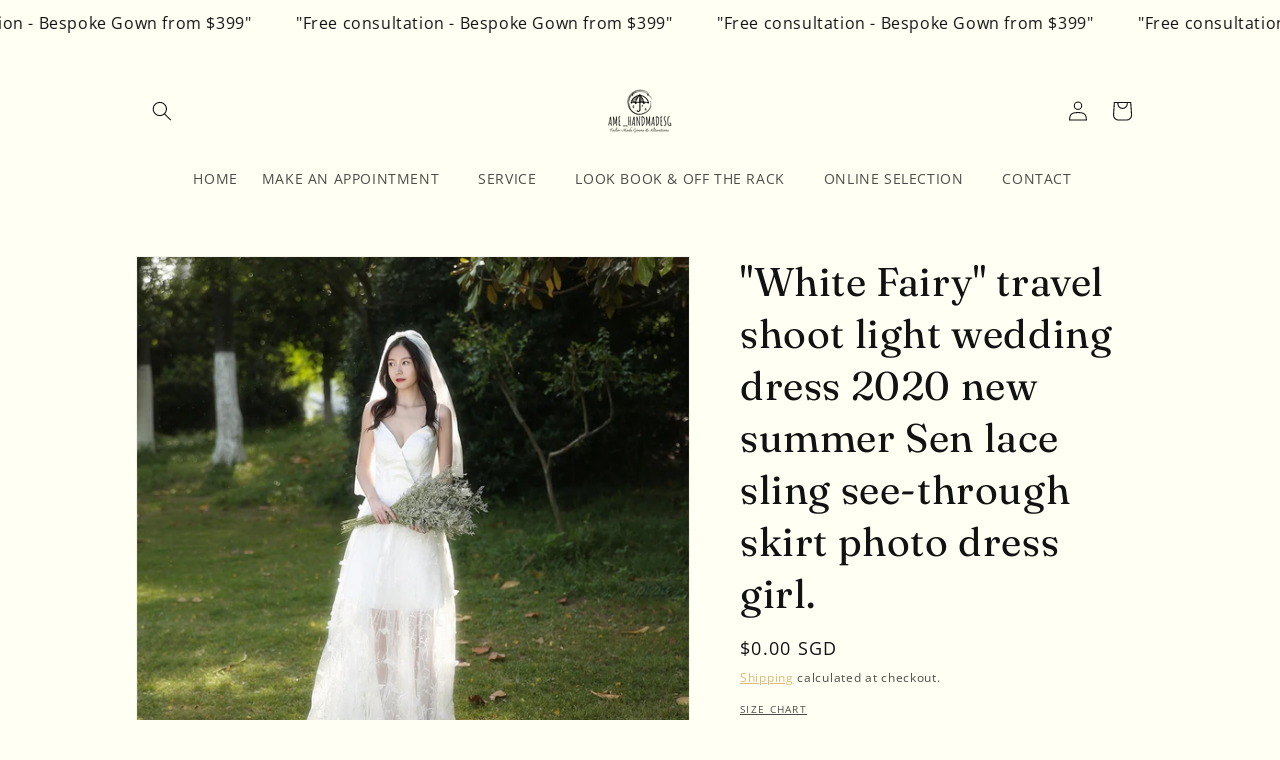

--- FILE ---
content_type: text/html; charset=utf-8
request_url: https://amehandmadesg.com/products/white-fairy-travel-shoot-light-wedding-dress-2020-new-summer-sen-lace-sling-see-through-skirt-photo-dress-girl
body_size: 45559
content:
<!doctype html>
<html class="js" lang="en">
  <head>
    <meta name="facebook-domain-verification" content="9d1gztm84xk5a8j2x2s36q1yzuozlh" />
    <!-- Google Tag Manager -->
<script>
(function(w,d,s,l,i){w[l]=w[l]||[];w[l].push({'gtm.start':
new Date().getTime(),event:'gtm.js'});var f=d.getElementsByTagName(s)[0],
j=d.createElement(s),dl=l!='dataLayer'?'&l='+l:'';j.async=true;j.src=
'https://www.googletagmanager.com/gtm.js?id=GTM-5KSLDRKF'+dl;f.parentNode.insertBefore(j,f);
})(window,document,'script','dataLayer','GTM-5KSLDRKF');
</script>
<!-- End Google Tag Manager -->


    <meta charset="utf-8">
    <meta http-equiv="X-UA-Compatible" content="IE=edge">
    <meta name="viewport" content="width=device-width,initial-scale=1">
    <meta name="theme-color" content="">
    <link rel="canonical" href="https://amehandmadesg.com/products/white-fairy-travel-shoot-light-wedding-dress-2020-new-summer-sen-lace-sling-see-through-skirt-photo-dress-girl"><link rel="preconnect" href="https://fonts.shopifycdn.com" crossorigin><title>
      &quot;White Fairy&quot; travel shoot light wedding dress 2020 new summer Sen lac
 &ndash; Ame_handmadesg</title>

    
      <meta name="description" content="Sample picture only,Fabric cost and customs size cost will apply ( depending on your choice and your size), chat admin for other customized requiredDisclaimer: Due to factors like differences in materials used, differences in sizing/body shape of the wearer and the model, clarity of the picture sent, and differences in">
    

    

<meta property="og:site_name" content="Ame_handmadesg">
<meta property="og:url" content="https://amehandmadesg.com/products/white-fairy-travel-shoot-light-wedding-dress-2020-new-summer-sen-lace-sling-see-through-skirt-photo-dress-girl">
<meta property="og:title" content="&quot;White Fairy&quot; travel shoot light wedding dress 2020 new summer Sen lac">
<meta property="og:type" content="product">
<meta property="og:description" content="Sample picture only,Fabric cost and customs size cost will apply ( depending on your choice and your size), chat admin for other customized requiredDisclaimer: Due to factors like differences in materials used, differences in sizing/body shape of the wearer and the model, clarity of the picture sent, and differences in"><meta property="og:image" content="http://amehandmadesg.com/cdn/shop/products/tb_image_share_1599744898749.jpg?v=1757009263">
  <meta property="og:image:secure_url" content="https://amehandmadesg.com/cdn/shop/products/tb_image_share_1599744898749.jpg?v=1757009263">
  <meta property="og:image:width" content="800">
  <meta property="og:image:height" content="800"><meta property="og:price:amount" content="0.00">
  <meta property="og:price:currency" content="SGD"><meta name="twitter:card" content="summary_large_image">
<meta name="twitter:title" content="&quot;White Fairy&quot; travel shoot light wedding dress 2020 new summer Sen lac">
<meta name="twitter:description" content="Sample picture only,Fabric cost and customs size cost will apply ( depending on your choice and your size), chat admin for other customized requiredDisclaimer: Due to factors like differences in materials used, differences in sizing/body shape of the wearer and the model, clarity of the picture sent, and differences in">


    <script src="//amehandmadesg.com/cdn/shop/t/39/assets/constants.js?v=132983761750457495441748096244" defer="defer"></script>
    <script src="//amehandmadesg.com/cdn/shop/t/39/assets/pubsub.js?v=158357773527763999511748096244" defer="defer"></script>
    <script src="//amehandmadesg.com/cdn/shop/t/39/assets/global.js?v=88558128918567037191748096244" defer="defer"></script>
    <script src="//amehandmadesg.com/cdn/shop/t/39/assets/details-disclosure.js?v=13653116266235556501748096244" defer="defer"></script>
    <script src="//amehandmadesg.com/cdn/shop/t/39/assets/details-modal.js?v=25581673532751508451748096244" defer="defer"></script>
    <script src="//amehandmadesg.com/cdn/shop/t/39/assets/search-form.js?v=133129549252120666541748096244" defer="defer"></script><script>window.performance && window.performance.mark && window.performance.mark('shopify.content_for_header.start');</script><meta name="google-site-verification" content="Q-YpYdclyXya9ZdmLwAgN7spb8tHv21Uo0vkzgCyLu4">
<meta id="shopify-digital-wallet" name="shopify-digital-wallet" content="/26880475210/digital_wallets/dialog">
<meta name="shopify-checkout-api-token" content="8081ae02fc909631057a5db36424b05a">
<meta id="in-context-paypal-metadata" data-shop-id="26880475210" data-venmo-supported="false" data-environment="production" data-locale="en_US" data-paypal-v4="true" data-currency="SGD">
<link rel="alternate" type="application/json+oembed" href="https://amehandmadesg.com/products/white-fairy-travel-shoot-light-wedding-dress-2020-new-summer-sen-lace-sling-see-through-skirt-photo-dress-girl.oembed">
<script async="async" src="/checkouts/internal/preloads.js?locale=en-SG"></script>
<link rel="preconnect" href="https://shop.app" crossorigin="anonymous">
<script async="async" src="https://shop.app/checkouts/internal/preloads.js?locale=en-SG&shop_id=26880475210" crossorigin="anonymous"></script>
<script id="apple-pay-shop-capabilities" type="application/json">{"shopId":26880475210,"countryCode":"SG","currencyCode":"SGD","merchantCapabilities":["supports3DS"],"merchantId":"gid:\/\/shopify\/Shop\/26880475210","merchantName":"Ame_handmadesg","requiredBillingContactFields":["postalAddress","email","phone"],"requiredShippingContactFields":["postalAddress","email","phone"],"shippingType":"shipping","supportedNetworks":["visa","masterCard","amex"],"total":{"type":"pending","label":"Ame_handmadesg","amount":"1.00"},"shopifyPaymentsEnabled":true,"supportsSubscriptions":true}</script>
<script id="shopify-features" type="application/json">{"accessToken":"8081ae02fc909631057a5db36424b05a","betas":["rich-media-storefront-analytics"],"domain":"amehandmadesg.com","predictiveSearch":true,"shopId":26880475210,"locale":"en"}</script>
<script>var Shopify = Shopify || {};
Shopify.shop = "amehandmade-singapore.myshopify.com";
Shopify.locale = "en";
Shopify.currency = {"active":"SGD","rate":"1.0"};
Shopify.country = "SG";
Shopify.theme = {"name":"AME_HANDMADESG 2025 LATEST V5","id":146280972451,"schema_name":"Dawn","schema_version":"15.0.2","theme_store_id":887,"role":"main"};
Shopify.theme.handle = "null";
Shopify.theme.style = {"id":null,"handle":null};
Shopify.cdnHost = "amehandmadesg.com/cdn";
Shopify.routes = Shopify.routes || {};
Shopify.routes.root = "/";</script>
<script type="module">!function(o){(o.Shopify=o.Shopify||{}).modules=!0}(window);</script>
<script>!function(o){function n(){var o=[];function n(){o.push(Array.prototype.slice.apply(arguments))}return n.q=o,n}var t=o.Shopify=o.Shopify||{};t.loadFeatures=n(),t.autoloadFeatures=n()}(window);</script>
<script>
  window.ShopifyPay = window.ShopifyPay || {};
  window.ShopifyPay.apiHost = "shop.app\/pay";
  window.ShopifyPay.redirectState = null;
</script>
<script id="shop-js-analytics" type="application/json">{"pageType":"product"}</script>
<script defer="defer" async type="module" src="//amehandmadesg.com/cdn/shopifycloud/shop-js/modules/v2/client.init-shop-cart-sync_C5BV16lS.en.esm.js"></script>
<script defer="defer" async type="module" src="//amehandmadesg.com/cdn/shopifycloud/shop-js/modules/v2/chunk.common_CygWptCX.esm.js"></script>
<script type="module">
  await import("//amehandmadesg.com/cdn/shopifycloud/shop-js/modules/v2/client.init-shop-cart-sync_C5BV16lS.en.esm.js");
await import("//amehandmadesg.com/cdn/shopifycloud/shop-js/modules/v2/chunk.common_CygWptCX.esm.js");

  window.Shopify.SignInWithShop?.initShopCartSync?.({"fedCMEnabled":true,"windoidEnabled":true});

</script>
<script>
  window.Shopify = window.Shopify || {};
  if (!window.Shopify.featureAssets) window.Shopify.featureAssets = {};
  window.Shopify.featureAssets['shop-js'] = {"shop-cart-sync":["modules/v2/client.shop-cart-sync_ZFArdW7E.en.esm.js","modules/v2/chunk.common_CygWptCX.esm.js"],"init-fed-cm":["modules/v2/client.init-fed-cm_CmiC4vf6.en.esm.js","modules/v2/chunk.common_CygWptCX.esm.js"],"shop-button":["modules/v2/client.shop-button_tlx5R9nI.en.esm.js","modules/v2/chunk.common_CygWptCX.esm.js"],"shop-cash-offers":["modules/v2/client.shop-cash-offers_DOA2yAJr.en.esm.js","modules/v2/chunk.common_CygWptCX.esm.js","modules/v2/chunk.modal_D71HUcav.esm.js"],"init-windoid":["modules/v2/client.init-windoid_sURxWdc1.en.esm.js","modules/v2/chunk.common_CygWptCX.esm.js"],"shop-toast-manager":["modules/v2/client.shop-toast-manager_ClPi3nE9.en.esm.js","modules/v2/chunk.common_CygWptCX.esm.js"],"init-shop-email-lookup-coordinator":["modules/v2/client.init-shop-email-lookup-coordinator_B8hsDcYM.en.esm.js","modules/v2/chunk.common_CygWptCX.esm.js"],"init-shop-cart-sync":["modules/v2/client.init-shop-cart-sync_C5BV16lS.en.esm.js","modules/v2/chunk.common_CygWptCX.esm.js"],"avatar":["modules/v2/client.avatar_BTnouDA3.en.esm.js"],"pay-button":["modules/v2/client.pay-button_FdsNuTd3.en.esm.js","modules/v2/chunk.common_CygWptCX.esm.js"],"init-customer-accounts":["modules/v2/client.init-customer-accounts_DxDtT_ad.en.esm.js","modules/v2/client.shop-login-button_C5VAVYt1.en.esm.js","modules/v2/chunk.common_CygWptCX.esm.js","modules/v2/chunk.modal_D71HUcav.esm.js"],"init-shop-for-new-customer-accounts":["modules/v2/client.init-shop-for-new-customer-accounts_ChsxoAhi.en.esm.js","modules/v2/client.shop-login-button_C5VAVYt1.en.esm.js","modules/v2/chunk.common_CygWptCX.esm.js","modules/v2/chunk.modal_D71HUcav.esm.js"],"shop-login-button":["modules/v2/client.shop-login-button_C5VAVYt1.en.esm.js","modules/v2/chunk.common_CygWptCX.esm.js","modules/v2/chunk.modal_D71HUcav.esm.js"],"init-customer-accounts-sign-up":["modules/v2/client.init-customer-accounts-sign-up_CPSyQ0Tj.en.esm.js","modules/v2/client.shop-login-button_C5VAVYt1.en.esm.js","modules/v2/chunk.common_CygWptCX.esm.js","modules/v2/chunk.modal_D71HUcav.esm.js"],"shop-follow-button":["modules/v2/client.shop-follow-button_Cva4Ekp9.en.esm.js","modules/v2/chunk.common_CygWptCX.esm.js","modules/v2/chunk.modal_D71HUcav.esm.js"],"checkout-modal":["modules/v2/client.checkout-modal_BPM8l0SH.en.esm.js","modules/v2/chunk.common_CygWptCX.esm.js","modules/v2/chunk.modal_D71HUcav.esm.js"],"lead-capture":["modules/v2/client.lead-capture_Bi8yE_yS.en.esm.js","modules/v2/chunk.common_CygWptCX.esm.js","modules/v2/chunk.modal_D71HUcav.esm.js"],"shop-login":["modules/v2/client.shop-login_D6lNrXab.en.esm.js","modules/v2/chunk.common_CygWptCX.esm.js","modules/v2/chunk.modal_D71HUcav.esm.js"],"payment-terms":["modules/v2/client.payment-terms_CZxnsJam.en.esm.js","modules/v2/chunk.common_CygWptCX.esm.js","modules/v2/chunk.modal_D71HUcav.esm.js"]};
</script>
<script>(function() {
  var isLoaded = false;
  function asyncLoad() {
    if (isLoaded) return;
    isLoaded = true;
    var urls = ["https:\/\/getbutton.io\/shopify\/widget\/26880475210.js?v=1584027873\u0026shop=amehandmade-singapore.myshopify.com","https:\/\/evmreviews.expertvillagemedia.com\/frontend\/review.js?shop=amehandmade-singapore.myshopify.com","https:\/\/shopify.covet.pics\/covet-pics-widget-inject.js?shop=amehandmade-singapore.myshopify.com","https:\/\/gateway.apaylater.com\/plugins\/shopify-product-detail.js?shop=amehandmade-singapore.myshopify.com","https:\/\/gateway.apaylater.com\/plugins\/shopify-product-list.js?shop=amehandmade-singapore.myshopify.com"];
    for (var i = 0; i < urls.length; i++) {
      var s = document.createElement('script');
      s.type = 'text/javascript';
      s.async = true;
      s.src = urls[i];
      var x = document.getElementsByTagName('script')[0];
      x.parentNode.insertBefore(s, x);
    }
  };
  if(window.attachEvent) {
    window.attachEvent('onload', asyncLoad);
  } else {
    window.addEventListener('load', asyncLoad, false);
  }
})();</script>
<script id="__st">var __st={"a":26880475210,"offset":28800,"reqid":"d761f747-9398-4f99-a727-c17b7a5d51d9-1768692037","pageurl":"amehandmadesg.com\/products\/white-fairy-travel-shoot-light-wedding-dress-2020-new-summer-sen-lace-sling-see-through-skirt-photo-dress-girl","u":"9c53798275a5","p":"product","rtyp":"product","rid":5649791025315};</script>
<script>window.ShopifyPaypalV4VisibilityTracking = true;</script>
<script id="captcha-bootstrap">!function(){'use strict';const t='contact',e='account',n='new_comment',o=[[t,t],['blogs',n],['comments',n],[t,'customer']],c=[[e,'customer_login'],[e,'guest_login'],[e,'recover_customer_password'],[e,'create_customer']],r=t=>t.map((([t,e])=>`form[action*='/${t}']:not([data-nocaptcha='true']) input[name='form_type'][value='${e}']`)).join(','),a=t=>()=>t?[...document.querySelectorAll(t)].map((t=>t.form)):[];function s(){const t=[...o],e=r(t);return a(e)}const i='password',u='form_key',d=['recaptcha-v3-token','g-recaptcha-response','h-captcha-response',i],f=()=>{try{return window.sessionStorage}catch{return}},m='__shopify_v',_=t=>t.elements[u];function p(t,e,n=!1){try{const o=window.sessionStorage,c=JSON.parse(o.getItem(e)),{data:r}=function(t){const{data:e,action:n}=t;return t[m]||n?{data:e,action:n}:{data:t,action:n}}(c);for(const[e,n]of Object.entries(r))t.elements[e]&&(t.elements[e].value=n);n&&o.removeItem(e)}catch(o){console.error('form repopulation failed',{error:o})}}const l='form_type',E='cptcha';function T(t){t.dataset[E]=!0}const w=window,h=w.document,L='Shopify',v='ce_forms',y='captcha';let A=!1;((t,e)=>{const n=(g='f06e6c50-85a8-45c8-87d0-21a2b65856fe',I='https://cdn.shopify.com/shopifycloud/storefront-forms-hcaptcha/ce_storefront_forms_captcha_hcaptcha.v1.5.2.iife.js',D={infoText:'Protected by hCaptcha',privacyText:'Privacy',termsText:'Terms'},(t,e,n)=>{const o=w[L][v],c=o.bindForm;if(c)return c(t,g,e,D).then(n);var r;o.q.push([[t,g,e,D],n]),r=I,A||(h.body.append(Object.assign(h.createElement('script'),{id:'captcha-provider',async:!0,src:r})),A=!0)});var g,I,D;w[L]=w[L]||{},w[L][v]=w[L][v]||{},w[L][v].q=[],w[L][y]=w[L][y]||{},w[L][y].protect=function(t,e){n(t,void 0,e),T(t)},Object.freeze(w[L][y]),function(t,e,n,w,h,L){const[v,y,A,g]=function(t,e,n){const i=e?o:[],u=t?c:[],d=[...i,...u],f=r(d),m=r(i),_=r(d.filter((([t,e])=>n.includes(e))));return[a(f),a(m),a(_),s()]}(w,h,L),I=t=>{const e=t.target;return e instanceof HTMLFormElement?e:e&&e.form},D=t=>v().includes(t);t.addEventListener('submit',(t=>{const e=I(t);if(!e)return;const n=D(e)&&!e.dataset.hcaptchaBound&&!e.dataset.recaptchaBound,o=_(e),c=g().includes(e)&&(!o||!o.value);(n||c)&&t.preventDefault(),c&&!n&&(function(t){try{if(!f())return;!function(t){const e=f();if(!e)return;const n=_(t);if(!n)return;const o=n.value;o&&e.removeItem(o)}(t);const e=Array.from(Array(32),(()=>Math.random().toString(36)[2])).join('');!function(t,e){_(t)||t.append(Object.assign(document.createElement('input'),{type:'hidden',name:u})),t.elements[u].value=e}(t,e),function(t,e){const n=f();if(!n)return;const o=[...t.querySelectorAll(`input[type='${i}']`)].map((({name:t})=>t)),c=[...d,...o],r={};for(const[a,s]of new FormData(t).entries())c.includes(a)||(r[a]=s);n.setItem(e,JSON.stringify({[m]:1,action:t.action,data:r}))}(t,e)}catch(e){console.error('failed to persist form',e)}}(e),e.submit())}));const S=(t,e)=>{t&&!t.dataset[E]&&(n(t,e.some((e=>e===t))),T(t))};for(const o of['focusin','change'])t.addEventListener(o,(t=>{const e=I(t);D(e)&&S(e,y())}));const B=e.get('form_key'),M=e.get(l),P=B&&M;t.addEventListener('DOMContentLoaded',(()=>{const t=y();if(P)for(const e of t)e.elements[l].value===M&&p(e,B);[...new Set([...A(),...v().filter((t=>'true'===t.dataset.shopifyCaptcha))])].forEach((e=>S(e,t)))}))}(h,new URLSearchParams(w.location.search),n,t,e,['guest_login'])})(!0,!0)}();</script>
<script integrity="sha256-4kQ18oKyAcykRKYeNunJcIwy7WH5gtpwJnB7kiuLZ1E=" data-source-attribution="shopify.loadfeatures" defer="defer" src="//amehandmadesg.com/cdn/shopifycloud/storefront/assets/storefront/load_feature-a0a9edcb.js" crossorigin="anonymous"></script>
<script crossorigin="anonymous" defer="defer" src="//amehandmadesg.com/cdn/shopifycloud/storefront/assets/shopify_pay/storefront-65b4c6d7.js?v=20250812"></script>
<script data-source-attribution="shopify.dynamic_checkout.dynamic.init">var Shopify=Shopify||{};Shopify.PaymentButton=Shopify.PaymentButton||{isStorefrontPortableWallets:!0,init:function(){window.Shopify.PaymentButton.init=function(){};var t=document.createElement("script");t.src="https://amehandmadesg.com/cdn/shopifycloud/portable-wallets/latest/portable-wallets.en.js",t.type="module",document.head.appendChild(t)}};
</script>
<script data-source-attribution="shopify.dynamic_checkout.buyer_consent">
  function portableWalletsHideBuyerConsent(e){var t=document.getElementById("shopify-buyer-consent"),n=document.getElementById("shopify-subscription-policy-button");t&&n&&(t.classList.add("hidden"),t.setAttribute("aria-hidden","true"),n.removeEventListener("click",e))}function portableWalletsShowBuyerConsent(e){var t=document.getElementById("shopify-buyer-consent"),n=document.getElementById("shopify-subscription-policy-button");t&&n&&(t.classList.remove("hidden"),t.removeAttribute("aria-hidden"),n.addEventListener("click",e))}window.Shopify?.PaymentButton&&(window.Shopify.PaymentButton.hideBuyerConsent=portableWalletsHideBuyerConsent,window.Shopify.PaymentButton.showBuyerConsent=portableWalletsShowBuyerConsent);
</script>
<script data-source-attribution="shopify.dynamic_checkout.cart.bootstrap">document.addEventListener("DOMContentLoaded",(function(){function t(){return document.querySelector("shopify-accelerated-checkout-cart, shopify-accelerated-checkout")}if(t())Shopify.PaymentButton.init();else{new MutationObserver((function(e,n){t()&&(Shopify.PaymentButton.init(),n.disconnect())})).observe(document.body,{childList:!0,subtree:!0})}}));
</script>
<script id='scb4127' type='text/javascript' async='' src='https://amehandmadesg.com/cdn/shopifycloud/privacy-banner/storefront-banner.js'></script><link id="shopify-accelerated-checkout-styles" rel="stylesheet" media="screen" href="https://amehandmadesg.com/cdn/shopifycloud/portable-wallets/latest/accelerated-checkout-backwards-compat.css" crossorigin="anonymous">
<style id="shopify-accelerated-checkout-cart">
        #shopify-buyer-consent {
  margin-top: 1em;
  display: inline-block;
  width: 100%;
}

#shopify-buyer-consent.hidden {
  display: none;
}

#shopify-subscription-policy-button {
  background: none;
  border: none;
  padding: 0;
  text-decoration: underline;
  font-size: inherit;
  cursor: pointer;
}

#shopify-subscription-policy-button::before {
  box-shadow: none;
}

      </style>
<script id="sections-script" data-sections="header" defer="defer" src="//amehandmadesg.com/cdn/shop/t/39/compiled_assets/scripts.js?4445"></script>
<script>window.performance && window.performance.mark && window.performance.mark('shopify.content_for_header.end');</script>


    <style data-shopify>
      @font-face {
  font-family: "Open Sans";
  font-weight: 400;
  font-style: normal;
  font-display: swap;
  src: url("//amehandmadesg.com/cdn/fonts/open_sans/opensans_n4.c32e4d4eca5273f6d4ee95ddf54b5bbb75fc9b61.woff2") format("woff2"),
       url("//amehandmadesg.com/cdn/fonts/open_sans/opensans_n4.5f3406f8d94162b37bfa232b486ac93ee892406d.woff") format("woff");
}

      @font-face {
  font-family: "Open Sans";
  font-weight: 700;
  font-style: normal;
  font-display: swap;
  src: url("//amehandmadesg.com/cdn/fonts/open_sans/opensans_n7.a9393be1574ea8606c68f4441806b2711d0d13e4.woff2") format("woff2"),
       url("//amehandmadesg.com/cdn/fonts/open_sans/opensans_n7.7b8af34a6ebf52beb1a4c1d8c73ad6910ec2e553.woff") format("woff");
}

      @font-face {
  font-family: "Open Sans";
  font-weight: 400;
  font-style: italic;
  font-display: swap;
  src: url("//amehandmadesg.com/cdn/fonts/open_sans/opensans_i4.6f1d45f7a46916cc95c694aab32ecbf7509cbf33.woff2") format("woff2"),
       url("//amehandmadesg.com/cdn/fonts/open_sans/opensans_i4.4efaa52d5a57aa9a57c1556cc2b7465d18839daa.woff") format("woff");
}

      @font-face {
  font-family: "Open Sans";
  font-weight: 700;
  font-style: italic;
  font-display: swap;
  src: url("//amehandmadesg.com/cdn/fonts/open_sans/opensans_i7.916ced2e2ce15f7fcd95d196601a15e7b89ee9a4.woff2") format("woff2"),
       url("//amehandmadesg.com/cdn/fonts/open_sans/opensans_i7.99a9cff8c86ea65461de497ade3d515a98f8b32a.woff") format("woff");
}

      @font-face {
  font-family: Fraunces;
  font-weight: 400;
  font-style: normal;
  font-display: swap;
  src: url("//amehandmadesg.com/cdn/fonts/fraunces/fraunces_n4.8e6986daad4907c36a536fb8d55aaf5318c974ca.woff2") format("woff2"),
       url("//amehandmadesg.com/cdn/fonts/fraunces/fraunces_n4.879060358fafcf2c4c4b6df76c608dc301ced93b.woff") format("woff");
}


      
        :root,
        .color-background-1 {
          --color-background: 255,255,243;
        
          --gradient-background: #fffff3;
        

        

        --color-foreground: 18,18,18;
        --color-background-contrast: 255,255,115;
        --color-shadow: 18,18,18;
        --color-button: 18,18,18;
        --color-button-text: 243,243,243;
        --color-secondary-button: 255,255,243;
        --color-secondary-button-text: 18,18,18;
        --color-link: 18,18,18;
        --color-badge-foreground: 18,18,18;
        --color-badge-background: 255,255,243;
        --color-badge-border: 18,18,18;
        --payment-terms-background-color: rgb(255 255 243);
      }
      
        
        .color-background-2 {
          --color-background: 243,243,243;
        
          --gradient-background: #f3f3f3;
        

        

        --color-foreground: 18,18,18;
        --color-background-contrast: 179,179,179;
        --color-shadow: 18,18,18;
        --color-button: 18,18,18;
        --color-button-text: 243,243,243;
        --color-secondary-button: 243,243,243;
        --color-secondary-button-text: 18,18,18;
        --color-link: 18,18,18;
        --color-badge-foreground: 18,18,18;
        --color-badge-background: 243,243,243;
        --color-badge-border: 18,18,18;
        --payment-terms-background-color: rgb(243 243 243);
      }
      
        
        .color-inverse {
          --color-background: 18,18,18;
        
          --gradient-background: #121212;
        

        

        --color-foreground: 255,255,243;
        --color-background-contrast: 146,146,146;
        --color-shadow: 18,18,18;
        --color-button: 255,255,243;
        --color-button-text: 18,18,18;
        --color-secondary-button: 18,18,18;
        --color-secondary-button-text: 255,255,243;
        --color-link: 255,255,243;
        --color-badge-foreground: 255,255,243;
        --color-badge-background: 18,18,18;
        --color-badge-border: 255,255,243;
        --payment-terms-background-color: rgb(18 18 18);
      }
      
        
        .color-accent-1 {
          --color-background: 18,18,18;
        
          --gradient-background: #FFFFF1;
        

        

        --color-foreground: 243,243,243;
        --color-background-contrast: 146,146,146;
        --color-shadow: 18,18,18;
        --color-button: 243,243,243;
        --color-button-text: 18,18,18;
        --color-secondary-button: 18,18,18;
        --color-secondary-button-text: 243,243,243;
        --color-link: 243,243,243;
        --color-badge-foreground: 243,243,243;
        --color-badge-background: 18,18,18;
        --color-badge-border: 243,243,243;
        --payment-terms-background-color: rgb(18 18 18);
      }
      
        
        .color-accent-2 {
          --color-background: 51,79,180;
        
          --gradient-background: #334fb4;
        

        

        --color-foreground: 243,243,243;
        --color-background-contrast: 23,35,81;
        --color-shadow: 18,18,18;
        --color-button: 243,243,243;
        --color-button-text: 51,79,180;
        --color-secondary-button: 51,79,180;
        --color-secondary-button-text: 243,243,243;
        --color-link: 243,243,243;
        --color-badge-foreground: 243,243,243;
        --color-badge-background: 51,79,180;
        --color-badge-border: 243,243,243;
        --payment-terms-background-color: rgb(51 79 180);
      }
      
        
        .color-scheme-04c3fee8-f39c-44a4-ad03-45bd2f76ff75 {
          --color-background: 18,18,18;
        
          --gradient-background: #121212;
        

        

        --color-foreground: 255,255,243;
        --color-background-contrast: 146,146,146;
        --color-shadow: 255,255,243;
        --color-button: 18,18,18;
        --color-button-text: 18,18,18;
        --color-secondary-button: 18,18,18;
        --color-secondary-button-text: 255,255,243;
        --color-link: 255,255,243;
        --color-badge-foreground: 255,255,243;
        --color-badge-background: 18,18,18;
        --color-badge-border: 255,255,243;
        --payment-terms-background-color: rgb(18 18 18);
      }
      
        
        .color-scheme-5977bf7a-5b3d-4774-9545-b2b741a7fbe2 {
          --color-background: 255,255,255;
        
          --gradient-background: #ffffff;
        

        

        --color-foreground: 54,69,79;
        --color-background-contrast: 191,191,191;
        --color-shadow: 18,18,18;
        --color-button: 54,69,79;
        --color-button-text: 243,243,243;
        --color-secondary-button: 255,255,255;
        --color-secondary-button-text: 18,18,18;
        --color-link: 18,18,18;
        --color-badge-foreground: 54,69,79;
        --color-badge-background: 255,255,255;
        --color-badge-border: 54,69,79;
        --payment-terms-background-color: rgb(255 255 255);
      }
      
        
        .color-scheme-290085a3-46aa-4c70-a885-22f7843acd63 {
          --color-background: 255,255,243;
        
          --gradient-background: #fffff3;
        

        

        --color-foreground: 18,18,18;
        --color-background-contrast: 255,255,115;
        --color-shadow: 200,190,180;
        --color-button: 124,108,89;
        --color-button-text: 255,255,255;
        --color-secondary-button: 255,255,243;
        --color-secondary-button-text: 214,175,102;
        --color-link: 214,175,102;
        --color-badge-foreground: 18,18,18;
        --color-badge-background: 255,255,243;
        --color-badge-border: 18,18,18;
        --payment-terms-background-color: rgb(255 255 243);
      }
      

      body, .color-background-1, .color-background-2, .color-inverse, .color-accent-1, .color-accent-2, .color-scheme-04c3fee8-f39c-44a4-ad03-45bd2f76ff75, .color-scheme-5977bf7a-5b3d-4774-9545-b2b741a7fbe2, .color-scheme-290085a3-46aa-4c70-a885-22f7843acd63 {
        color: rgba(var(--color-foreground), 0.75);
        background-color: rgb(var(--color-background));
      }

      :root {
        --font-body-family: "Open Sans", sans-serif;
        --font-body-style: normal;
        --font-body-weight: 400;
        --font-body-weight-bold: 700;

        --font-heading-family: Fraunces, serif;
        --font-heading-style: normal;
        --font-heading-weight: 400;

        --font-body-scale: 1.0;
        --font-heading-scale: 1.0;

        --media-padding: px;
        --media-border-opacity: 0.05;
        --media-border-width: 1px;
        --media-radius: 0px;
        --media-shadow-opacity: 0.0;
        --media-shadow-horizontal-offset: 0px;
        --media-shadow-vertical-offset: 0px;
        --media-shadow-blur-radius: 0px;
        --media-shadow-visible: 0;

        --page-width: 110rem;
        --page-width-margin: 0rem;

        --product-card-image-padding: 0.0rem;
        --product-card-corner-radius: 0.0rem;
        --product-card-text-alignment: left;
        --product-card-border-width: 0.0rem;
        --product-card-border-opacity: 0.0;
        --product-card-shadow-opacity: 0.1;
        --product-card-shadow-visible: 1;
        --product-card-shadow-horizontal-offset: 0.0rem;
        --product-card-shadow-vertical-offset: 0.0rem;
        --product-card-shadow-blur-radius: 0.0rem;

        --collection-card-image-padding: 0.0rem;
        --collection-card-corner-radius: 0.0rem;
        --collection-card-text-alignment: left;
        --collection-card-border-width: 0.0rem;
        --collection-card-border-opacity: 0.0;
        --collection-card-shadow-opacity: 0.1;
        --collection-card-shadow-visible: 1;
        --collection-card-shadow-horizontal-offset: 0.0rem;
        --collection-card-shadow-vertical-offset: 0.0rem;
        --collection-card-shadow-blur-radius: 0.0rem;

        --blog-card-image-padding: 0.0rem;
        --blog-card-corner-radius: 0.0rem;
        --blog-card-text-alignment: left;
        --blog-card-border-width: 0.0rem;
        --blog-card-border-opacity: 0.0;
        --blog-card-shadow-opacity: 0.1;
        --blog-card-shadow-visible: 1;
        --blog-card-shadow-horizontal-offset: 0.0rem;
        --blog-card-shadow-vertical-offset: 0.0rem;
        --blog-card-shadow-blur-radius: 0.0rem;

        --badge-corner-radius: 4.0rem;

        --popup-border-width: 1px;
        --popup-border-opacity: 0.1;
        --popup-corner-radius: 0px;
        --popup-shadow-opacity: 0.0;
        --popup-shadow-horizontal-offset: 0px;
        --popup-shadow-vertical-offset: 0px;
        --popup-shadow-blur-radius: 0px;

        --drawer-border-width: 1px;
        --drawer-border-opacity: 0.1;
        --drawer-shadow-opacity: 0.0;
        --drawer-shadow-horizontal-offset: 0px;
        --drawer-shadow-vertical-offset: 0px;
        --drawer-shadow-blur-radius: 0px;

        --spacing-sections-desktop: 0px;
        --spacing-sections-mobile: 0px;

        --grid-desktop-vertical-spacing: 8px;
        --grid-desktop-horizontal-spacing: 8px;
        --grid-mobile-vertical-spacing: 4px;
        --grid-mobile-horizontal-spacing: 4px;

        --text-boxes-border-opacity: 0.0;
        --text-boxes-border-width: 0px;
        --text-boxes-radius: 0px;
        --text-boxes-shadow-opacity: 0.0;
        --text-boxes-shadow-visible: 0;
        --text-boxes-shadow-horizontal-offset: 0px;
        --text-boxes-shadow-vertical-offset: 0px;
        --text-boxes-shadow-blur-radius: 0px;

        --buttons-radius: 0px;
        --buttons-radius-outset: 0px;
        --buttons-border-width: 0px;
        --buttons-border-opacity: 1.0;
        --buttons-shadow-opacity: 0.0;
        --buttons-shadow-visible: 0;
        --buttons-shadow-horizontal-offset: 0px;
        --buttons-shadow-vertical-offset: 0px;
        --buttons-shadow-blur-radius: 0px;
        --buttons-border-offset: 0px;

        --inputs-radius: 0px;
        --inputs-border-width: 1px;
        --inputs-border-opacity: 0.55;
        --inputs-shadow-opacity: 0.0;
        --inputs-shadow-horizontal-offset: 0px;
        --inputs-margin-offset: 0px;
        --inputs-shadow-vertical-offset: 0px;
        --inputs-shadow-blur-radius: 0px;
        --inputs-radius-outset: 0px;

        --variant-pills-radius: 40px;
        --variant-pills-border-width: 1px;
        --variant-pills-border-opacity: 0.55;
        --variant-pills-shadow-opacity: 0.0;
        --variant-pills-shadow-horizontal-offset: 0px;
        --variant-pills-shadow-vertical-offset: 0px;
        --variant-pills-shadow-blur-radius: 0px;
      }

      *,
      *::before,
      *::after {
        box-sizing: inherit;
      }

      html {
        box-sizing: border-box;
        font-size: calc(var(--font-body-scale) * 62.5%);
        height: 100%;
      }

      body {
        display: grid;
        grid-template-rows: auto auto 1fr auto;
        grid-template-columns: 100%;
        min-height: 100%;
        margin: 0;
        font-size: 1.5rem;
        letter-spacing: 0.06rem;
        line-height: calc(1 + 0.8 / var(--font-body-scale));
        font-family: var(--font-body-family);
        font-style: var(--font-body-style);
        font-weight: var(--font-body-weight);
      }

      @media screen and (min-width: 750px) {
        body {
          font-size: 1.6rem;
        }
      }
    </style>

    <link href="//amehandmadesg.com/cdn/shop/t/39/assets/base.css?v=57294197583064332451755180279" rel="stylesheet" type="text/css" media="all" />
    <link rel="stylesheet" href="//amehandmadesg.com/cdn/shop/t/39/assets/component-cart-items.css?v=127384614032664249911748096244" media="print" onload="this.media='all'">
      <link rel="preload" as="font" href="//amehandmadesg.com/cdn/fonts/open_sans/opensans_n4.c32e4d4eca5273f6d4ee95ddf54b5bbb75fc9b61.woff2" type="font/woff2" crossorigin>
      

      <link rel="preload" as="font" href="//amehandmadesg.com/cdn/fonts/fraunces/fraunces_n4.8e6986daad4907c36a536fb8d55aaf5318c974ca.woff2" type="font/woff2" crossorigin>
      
<link href="//amehandmadesg.com/cdn/shop/t/39/assets/component-localization-form.css?v=120620094879297847921748096244" rel="stylesheet" type="text/css" media="all" />
      <script src="//amehandmadesg.com/cdn/shop/t/39/assets/localization-form.js?v=144176611646395275351748096244" defer="defer"></script><link
        rel="stylesheet"
        href="//amehandmadesg.com/cdn/shop/t/39/assets/component-predictive-search.css?v=118923337488134913561748096244"
        media="print"
        onload="this.media='all'"
      ><script>
      if (Shopify.designMode) {
        document.documentElement.classList.add('shopify-design-mode');
      }
    </script>
  <!-- BEGIN app block: shopify://apps/sitemap-noindex-pro-seo/blocks/app-embed/4d815e2c-5af0-46ba-8301-d0f9cf660031 -->
<!-- END app block --><!-- BEGIN app block: shopify://apps/sitemap-noindex-pro-seo/blocks/html-sitemap-styler/4d815e2c-5af0-46ba-8301-d0f9cf660031 -->


<!-- END app block --><script src="https://cdn.shopify.com/extensions/019ada43-5df6-753c-a62c-4e6f335155c8/sesami-booking-app-102/assets/sesami-main.js" type="text/javascript" defer="defer"></script>
<link href="https://cdn.shopify.com/extensions/019ada43-5df6-753c-a62c-4e6f335155c8/sesami-booking-app-102/assets/sesami-components.css" rel="stylesheet" type="text/css" media="all">
<link href="https://monorail-edge.shopifysvc.com" rel="dns-prefetch">
<script>(function(){if ("sendBeacon" in navigator && "performance" in window) {try {var session_token_from_headers = performance.getEntriesByType('navigation')[0].serverTiming.find(x => x.name == '_s').description;} catch {var session_token_from_headers = undefined;}var session_cookie_matches = document.cookie.match(/_shopify_s=([^;]*)/);var session_token_from_cookie = session_cookie_matches && session_cookie_matches.length === 2 ? session_cookie_matches[1] : "";var session_token = session_token_from_headers || session_token_from_cookie || "";function handle_abandonment_event(e) {var entries = performance.getEntries().filter(function(entry) {return /monorail-edge.shopifysvc.com/.test(entry.name);});if (!window.abandonment_tracked && entries.length === 0) {window.abandonment_tracked = true;var currentMs = Date.now();var navigation_start = performance.timing.navigationStart;var payload = {shop_id: 26880475210,url: window.location.href,navigation_start,duration: currentMs - navigation_start,session_token,page_type: "product"};window.navigator.sendBeacon("https://monorail-edge.shopifysvc.com/v1/produce", JSON.stringify({schema_id: "online_store_buyer_site_abandonment/1.1",payload: payload,metadata: {event_created_at_ms: currentMs,event_sent_at_ms: currentMs}}));}}window.addEventListener('pagehide', handle_abandonment_event);}}());</script>
<script id="web-pixels-manager-setup">(function e(e,d,r,n,o){if(void 0===o&&(o={}),!Boolean(null===(a=null===(i=window.Shopify)||void 0===i?void 0:i.analytics)||void 0===a?void 0:a.replayQueue)){var i,a;window.Shopify=window.Shopify||{};var t=window.Shopify;t.analytics=t.analytics||{};var s=t.analytics;s.replayQueue=[],s.publish=function(e,d,r){return s.replayQueue.push([e,d,r]),!0};try{self.performance.mark("wpm:start")}catch(e){}var l=function(){var e={modern:/Edge?\/(1{2}[4-9]|1[2-9]\d|[2-9]\d{2}|\d{4,})\.\d+(\.\d+|)|Firefox\/(1{2}[4-9]|1[2-9]\d|[2-9]\d{2}|\d{4,})\.\d+(\.\d+|)|Chrom(ium|e)\/(9{2}|\d{3,})\.\d+(\.\d+|)|(Maci|X1{2}).+ Version\/(15\.\d+|(1[6-9]|[2-9]\d|\d{3,})\.\d+)([,.]\d+|)( \(\w+\)|)( Mobile\/\w+|) Safari\/|Chrome.+OPR\/(9{2}|\d{3,})\.\d+\.\d+|(CPU[ +]OS|iPhone[ +]OS|CPU[ +]iPhone|CPU IPhone OS|CPU iPad OS)[ +]+(15[._]\d+|(1[6-9]|[2-9]\d|\d{3,})[._]\d+)([._]\d+|)|Android:?[ /-](13[3-9]|1[4-9]\d|[2-9]\d{2}|\d{4,})(\.\d+|)(\.\d+|)|Android.+Firefox\/(13[5-9]|1[4-9]\d|[2-9]\d{2}|\d{4,})\.\d+(\.\d+|)|Android.+Chrom(ium|e)\/(13[3-9]|1[4-9]\d|[2-9]\d{2}|\d{4,})\.\d+(\.\d+|)|SamsungBrowser\/([2-9]\d|\d{3,})\.\d+/,legacy:/Edge?\/(1[6-9]|[2-9]\d|\d{3,})\.\d+(\.\d+|)|Firefox\/(5[4-9]|[6-9]\d|\d{3,})\.\d+(\.\d+|)|Chrom(ium|e)\/(5[1-9]|[6-9]\d|\d{3,})\.\d+(\.\d+|)([\d.]+$|.*Safari\/(?![\d.]+ Edge\/[\d.]+$))|(Maci|X1{2}).+ Version\/(10\.\d+|(1[1-9]|[2-9]\d|\d{3,})\.\d+)([,.]\d+|)( \(\w+\)|)( Mobile\/\w+|) Safari\/|Chrome.+OPR\/(3[89]|[4-9]\d|\d{3,})\.\d+\.\d+|(CPU[ +]OS|iPhone[ +]OS|CPU[ +]iPhone|CPU IPhone OS|CPU iPad OS)[ +]+(10[._]\d+|(1[1-9]|[2-9]\d|\d{3,})[._]\d+)([._]\d+|)|Android:?[ /-](13[3-9]|1[4-9]\d|[2-9]\d{2}|\d{4,})(\.\d+|)(\.\d+|)|Mobile Safari.+OPR\/([89]\d|\d{3,})\.\d+\.\d+|Android.+Firefox\/(13[5-9]|1[4-9]\d|[2-9]\d{2}|\d{4,})\.\d+(\.\d+|)|Android.+Chrom(ium|e)\/(13[3-9]|1[4-9]\d|[2-9]\d{2}|\d{4,})\.\d+(\.\d+|)|Android.+(UC? ?Browser|UCWEB|U3)[ /]?(15\.([5-9]|\d{2,})|(1[6-9]|[2-9]\d|\d{3,})\.\d+)\.\d+|SamsungBrowser\/(5\.\d+|([6-9]|\d{2,})\.\d+)|Android.+MQ{2}Browser\/(14(\.(9|\d{2,})|)|(1[5-9]|[2-9]\d|\d{3,})(\.\d+|))(\.\d+|)|K[Aa][Ii]OS\/(3\.\d+|([4-9]|\d{2,})\.\d+)(\.\d+|)/},d=e.modern,r=e.legacy,n=navigator.userAgent;return n.match(d)?"modern":n.match(r)?"legacy":"unknown"}(),u="modern"===l?"modern":"legacy",c=(null!=n?n:{modern:"",legacy:""})[u],f=function(e){return[e.baseUrl,"/wpm","/b",e.hashVersion,"modern"===e.buildTarget?"m":"l",".js"].join("")}({baseUrl:d,hashVersion:r,buildTarget:u}),m=function(e){var d=e.version,r=e.bundleTarget,n=e.surface,o=e.pageUrl,i=e.monorailEndpoint;return{emit:function(e){var a=e.status,t=e.errorMsg,s=(new Date).getTime(),l=JSON.stringify({metadata:{event_sent_at_ms:s},events:[{schema_id:"web_pixels_manager_load/3.1",payload:{version:d,bundle_target:r,page_url:o,status:a,surface:n,error_msg:t},metadata:{event_created_at_ms:s}}]});if(!i)return console&&console.warn&&console.warn("[Web Pixels Manager] No Monorail endpoint provided, skipping logging."),!1;try{return self.navigator.sendBeacon.bind(self.navigator)(i,l)}catch(e){}var u=new XMLHttpRequest;try{return u.open("POST",i,!0),u.setRequestHeader("Content-Type","text/plain"),u.send(l),!0}catch(e){return console&&console.warn&&console.warn("[Web Pixels Manager] Got an unhandled error while logging to Monorail."),!1}}}}({version:r,bundleTarget:l,surface:e.surface,pageUrl:self.location.href,monorailEndpoint:e.monorailEndpoint});try{o.browserTarget=l,function(e){var d=e.src,r=e.async,n=void 0===r||r,o=e.onload,i=e.onerror,a=e.sri,t=e.scriptDataAttributes,s=void 0===t?{}:t,l=document.createElement("script"),u=document.querySelector("head"),c=document.querySelector("body");if(l.async=n,l.src=d,a&&(l.integrity=a,l.crossOrigin="anonymous"),s)for(var f in s)if(Object.prototype.hasOwnProperty.call(s,f))try{l.dataset[f]=s[f]}catch(e){}if(o&&l.addEventListener("load",o),i&&l.addEventListener("error",i),u)u.appendChild(l);else{if(!c)throw new Error("Did not find a head or body element to append the script");c.appendChild(l)}}({src:f,async:!0,onload:function(){if(!function(){var e,d;return Boolean(null===(d=null===(e=window.Shopify)||void 0===e?void 0:e.analytics)||void 0===d?void 0:d.initialized)}()){var d=window.webPixelsManager.init(e)||void 0;if(d){var r=window.Shopify.analytics;r.replayQueue.forEach((function(e){var r=e[0],n=e[1],o=e[2];d.publishCustomEvent(r,n,o)})),r.replayQueue=[],r.publish=d.publishCustomEvent,r.visitor=d.visitor,r.initialized=!0}}},onerror:function(){return m.emit({status:"failed",errorMsg:"".concat(f," has failed to load")})},sri:function(e){var d=/^sha384-[A-Za-z0-9+/=]+$/;return"string"==typeof e&&d.test(e)}(c)?c:"",scriptDataAttributes:o}),m.emit({status:"loading"})}catch(e){m.emit({status:"failed",errorMsg:(null==e?void 0:e.message)||"Unknown error"})}}})({shopId: 26880475210,storefrontBaseUrl: "https://amehandmadesg.com",extensionsBaseUrl: "https://extensions.shopifycdn.com/cdn/shopifycloud/web-pixels-manager",monorailEndpoint: "https://monorail-edge.shopifysvc.com/unstable/produce_batch",surface: "storefront-renderer",enabledBetaFlags: ["2dca8a86"],webPixelsConfigList: [{"id":"1492615331","configuration":"{\"pixelCode\":\"D0K8S2BC77U8Q45A02IG\"}","eventPayloadVersion":"v1","runtimeContext":"STRICT","scriptVersion":"22e92c2ad45662f435e4801458fb78cc","type":"APP","apiClientId":4383523,"privacyPurposes":["ANALYTICS","MARKETING","SALE_OF_DATA"],"dataSharingAdjustments":{"protectedCustomerApprovalScopes":["read_customer_address","read_customer_email","read_customer_name","read_customer_personal_data","read_customer_phone"]}},{"id":"1488552099","configuration":"{\"config\":\"{\\\"google_tag_ids\\\":[\\\"AW-17086894189\\\"],\\\"target_country\\\":\\\"SG\\\",\\\"gtag_events\\\":[{\\\"type\\\":\\\"search\\\",\\\"action_label\\\":\\\"AW-17086894189\\\/uJc1CMHjm8oaEO2g1dM_\\\"},{\\\"type\\\":\\\"begin_checkout\\\",\\\"action_label\\\":\\\"AW-17086894189\\\/29Q0CLXjm8oaEO2g1dM_\\\"},{\\\"type\\\":\\\"view_item\\\",\\\"action_label\\\":\\\"AW-17086894189\\\/XobHCL7jm8oaEO2g1dM_\\\"},{\\\"type\\\":\\\"purchase\\\",\\\"action_label\\\":\\\"AW-17086894189\\\/zKr-CPLbm8oaEO2g1dM_\\\"},{\\\"type\\\":\\\"page_view\\\",\\\"action_label\\\":\\\"AW-17086894189\\\/XAVBCLvjm8oaEO2g1dM_\\\"},{\\\"type\\\":\\\"add_payment_info\\\",\\\"action_label\\\":\\\"AW-17086894189\\\/pocWCMTjm8oaEO2g1dM_\\\"},{\\\"type\\\":\\\"add_to_cart\\\",\\\"action_label\\\":\\\"AW-17086894189\\\/86ovCLjjm8oaEO2g1dM_\\\"}],\\\"enable_monitoring_mode\\\":false}\"}","eventPayloadVersion":"v1","runtimeContext":"OPEN","scriptVersion":"b2a88bafab3e21179ed38636efcd8a93","type":"APP","apiClientId":1780363,"privacyPurposes":[],"dataSharingAdjustments":{"protectedCustomerApprovalScopes":["read_customer_address","read_customer_email","read_customer_name","read_customer_personal_data","read_customer_phone"]}},{"id":"1429799075","configuration":"{\"pixel_id\":\"3952970111644673\",\"pixel_type\":\"facebook_pixel\"}","eventPayloadVersion":"v1","runtimeContext":"OPEN","scriptVersion":"ca16bc87fe92b6042fbaa3acc2fbdaa6","type":"APP","apiClientId":2329312,"privacyPurposes":["ANALYTICS","MARKETING","SALE_OF_DATA"],"dataSharingAdjustments":{"protectedCustomerApprovalScopes":["read_customer_address","read_customer_email","read_customer_name","read_customer_personal_data","read_customer_phone"]}},{"id":"151421091","eventPayloadVersion":"1","runtimeContext":"LAX","scriptVersion":"1","type":"CUSTOM","privacyPurposes":["ANALYTICS","MARKETING","SALE_OF_DATA"],"name":"Google tag manager"},{"id":"shopify-app-pixel","configuration":"{}","eventPayloadVersion":"v1","runtimeContext":"STRICT","scriptVersion":"0450","apiClientId":"shopify-pixel","type":"APP","privacyPurposes":["ANALYTICS","MARKETING"]},{"id":"shopify-custom-pixel","eventPayloadVersion":"v1","runtimeContext":"LAX","scriptVersion":"0450","apiClientId":"shopify-pixel","type":"CUSTOM","privacyPurposes":["ANALYTICS","MARKETING"]}],isMerchantRequest: false,initData: {"shop":{"name":"Ame_handmadesg","paymentSettings":{"currencyCode":"SGD"},"myshopifyDomain":"amehandmade-singapore.myshopify.com","countryCode":"SG","storefrontUrl":"https:\/\/amehandmadesg.com"},"customer":null,"cart":null,"checkout":null,"productVariants":[{"price":{"amount":0.0,"currencyCode":"SGD"},"product":{"title":"\"White Fairy\" travel shoot light wedding dress 2020 new summer Sen lace sling see-through skirt photo dress girl.","vendor":"Ame_handmadesg","id":"5649791025315","untranslatedTitle":"\"White Fairy\" travel shoot light wedding dress 2020 new summer Sen lace sling see-through skirt photo dress girl.","url":"\/products\/white-fairy-travel-shoot-light-wedding-dress-2020-new-summer-sen-lace-sling-see-through-skirt-photo-dress-girl","type":"Aline Wedding Dress"},"id":"40646947176611","image":{"src":"\/\/amehandmadesg.com\/cdn\/shop\/products\/tb_image_share_1599744898749.jpg?v=1757009263"},"sku":null,"title":"STANDART FABRIC \/ S \/ FLOOR LENGTH","untranslatedTitle":"STANDART FABRIC \/ S \/ FLOOR LENGTH"},{"price":{"amount":0.0,"currencyCode":"SGD"},"product":{"title":"\"White Fairy\" travel shoot light wedding dress 2020 new summer Sen lace sling see-through skirt photo dress girl.","vendor":"Ame_handmadesg","id":"5649791025315","untranslatedTitle":"\"White Fairy\" travel shoot light wedding dress 2020 new summer Sen lace sling see-through skirt photo dress girl.","url":"\/products\/white-fairy-travel-shoot-light-wedding-dress-2020-new-summer-sen-lace-sling-see-through-skirt-photo-dress-girl","type":"Aline Wedding Dress"},"id":"40993089552547","image":{"src":"\/\/amehandmadesg.com\/cdn\/shop\/products\/tb_image_share_1599744898749.jpg?v=1757009263"},"sku":null,"title":"STANDART FABRIC \/ S \/ 30 CM","untranslatedTitle":"STANDART FABRIC \/ S \/ 30 CM"},{"price":{"amount":0.0,"currencyCode":"SGD"},"product":{"title":"\"White Fairy\" travel shoot light wedding dress 2020 new summer Sen lace sling see-through skirt photo dress girl.","vendor":"Ame_handmadesg","id":"5649791025315","untranslatedTitle":"\"White Fairy\" travel shoot light wedding dress 2020 new summer Sen lace sling see-through skirt photo dress girl.","url":"\/products\/white-fairy-travel-shoot-light-wedding-dress-2020-new-summer-sen-lace-sling-see-through-skirt-photo-dress-girl","type":"Aline Wedding Dress"},"id":"40993311719587","image":{"src":"\/\/amehandmadesg.com\/cdn\/shop\/products\/tb_image_share_1599744898749.jpg?v=1757009263"},"sku":null,"title":"STANDART FABRIC \/ S \/ 50 CM","untranslatedTitle":"STANDART FABRIC \/ S \/ 50 CM"},{"price":{"amount":0.0,"currencyCode":"SGD"},"product":{"title":"\"White Fairy\" travel shoot light wedding dress 2020 new summer Sen lace sling see-through skirt photo dress girl.","vendor":"Ame_handmadesg","id":"5649791025315","untranslatedTitle":"\"White Fairy\" travel shoot light wedding dress 2020 new summer Sen lace sling see-through skirt photo dress girl.","url":"\/products\/white-fairy-travel-shoot-light-wedding-dress-2020-new-summer-sen-lace-sling-see-through-skirt-photo-dress-girl","type":"Aline Wedding Dress"},"id":"40646947209379","image":{"src":"\/\/amehandmadesg.com\/cdn\/shop\/products\/tb_image_share_1599744898749.jpg?v=1757009263"},"sku":null,"title":"STANDART FABRIC \/ M \/ FLOOR LENGTH","untranslatedTitle":"STANDART FABRIC \/ M \/ FLOOR LENGTH"},{"price":{"amount":0.0,"currencyCode":"SGD"},"product":{"title":"\"White Fairy\" travel shoot light wedding dress 2020 new summer Sen lace sling see-through skirt photo dress girl.","vendor":"Ame_handmadesg","id":"5649791025315","untranslatedTitle":"\"White Fairy\" travel shoot light wedding dress 2020 new summer Sen lace sling see-through skirt photo dress girl.","url":"\/products\/white-fairy-travel-shoot-light-wedding-dress-2020-new-summer-sen-lace-sling-see-through-skirt-photo-dress-girl","type":"Aline Wedding Dress"},"id":"40993092436131","image":{"src":"\/\/amehandmadesg.com\/cdn\/shop\/products\/tb_image_share_1599744898749.jpg?v=1757009263"},"sku":null,"title":"STANDART FABRIC \/ M \/ 30 CM","untranslatedTitle":"STANDART FABRIC \/ M \/ 30 CM"},{"price":{"amount":0.0,"currencyCode":"SGD"},"product":{"title":"\"White Fairy\" travel shoot light wedding dress 2020 new summer Sen lace sling see-through skirt photo dress girl.","vendor":"Ame_handmadesg","id":"5649791025315","untranslatedTitle":"\"White Fairy\" travel shoot light wedding dress 2020 new summer Sen lace sling see-through skirt photo dress girl.","url":"\/products\/white-fairy-travel-shoot-light-wedding-dress-2020-new-summer-sen-lace-sling-see-through-skirt-photo-dress-girl","type":"Aline Wedding Dress"},"id":"40646947242147","image":{"src":"\/\/amehandmadesg.com\/cdn\/shop\/products\/tb_image_share_1599744898749.jpg?v=1757009263"},"sku":null,"title":"STANDART FABRIC \/ L \/ FLOOR LENGTH","untranslatedTitle":"STANDART FABRIC \/ L \/ FLOOR LENGTH"},{"price":{"amount":0.0,"currencyCode":"SGD"},"product":{"title":"\"White Fairy\" travel shoot light wedding dress 2020 new summer Sen lace sling see-through skirt photo dress girl.","vendor":"Ame_handmadesg","id":"5649791025315","untranslatedTitle":"\"White Fairy\" travel shoot light wedding dress 2020 new summer Sen lace sling see-through skirt photo dress girl.","url":"\/products\/white-fairy-travel-shoot-light-wedding-dress-2020-new-summer-sen-lace-sling-see-through-skirt-photo-dress-girl","type":"Aline Wedding Dress"},"id":"40993095057571","image":{"src":"\/\/amehandmadesg.com\/cdn\/shop\/products\/tb_image_share_1599744898749.jpg?v=1757009263"},"sku":null,"title":"STANDART FABRIC \/ L \/ 30 CM","untranslatedTitle":"STANDART FABRIC \/ L \/ 30 CM"},{"price":{"amount":0.0,"currencyCode":"SGD"},"product":{"title":"\"White Fairy\" travel shoot light wedding dress 2020 new summer Sen lace sling see-through skirt photo dress girl.","vendor":"Ame_handmadesg","id":"5649791025315","untranslatedTitle":"\"White Fairy\" travel shoot light wedding dress 2020 new summer Sen lace sling see-through skirt photo dress girl.","url":"\/products\/white-fairy-travel-shoot-light-wedding-dress-2020-new-summer-sen-lace-sling-see-through-skirt-photo-dress-girl","type":"Aline Wedding Dress"},"id":"40993321877667","image":{"src":"\/\/amehandmadesg.com\/cdn\/shop\/products\/tb_image_share_1599744898749.jpg?v=1757009263"},"sku":null,"title":"STANDART FABRIC \/ L \/ 50 CM","untranslatedTitle":"STANDART FABRIC \/ L \/ 50 CM"},{"price":{"amount":0.0,"currencyCode":"SGD"},"product":{"title":"\"White Fairy\" travel shoot light wedding dress 2020 new summer Sen lace sling see-through skirt photo dress girl.","vendor":"Ame_handmadesg","id":"5649791025315","untranslatedTitle":"\"White Fairy\" travel shoot light wedding dress 2020 new summer Sen lace sling see-through skirt photo dress girl.","url":"\/products\/white-fairy-travel-shoot-light-wedding-dress-2020-new-summer-sen-lace-sling-see-through-skirt-photo-dress-girl","type":"Aline Wedding Dress"},"id":"40646947274915","image":{"src":"\/\/amehandmadesg.com\/cdn\/shop\/products\/tb_image_share_1599744898749.jpg?v=1757009263"},"sku":null,"title":"STANDART FABRIC \/ XL \/ FLOOR LENGTH","untranslatedTitle":"STANDART FABRIC \/ XL \/ FLOOR LENGTH"},{"price":{"amount":0.0,"currencyCode":"SGD"},"product":{"title":"\"White Fairy\" travel shoot light wedding dress 2020 new summer Sen lace sling see-through skirt photo dress girl.","vendor":"Ame_handmadesg","id":"5649791025315","untranslatedTitle":"\"White Fairy\" travel shoot light wedding dress 2020 new summer Sen lace sling see-through skirt photo dress girl.","url":"\/products\/white-fairy-travel-shoot-light-wedding-dress-2020-new-summer-sen-lace-sling-see-through-skirt-photo-dress-girl","type":"Aline Wedding Dress"},"id":"40993099514019","image":{"src":"\/\/amehandmadesg.com\/cdn\/shop\/products\/tb_image_share_1599744898749.jpg?v=1757009263"},"sku":null,"title":"STANDART FABRIC \/ XL \/ 30 CM","untranslatedTitle":"STANDART FABRIC \/ XL \/ 30 CM"},{"price":{"amount":0.0,"currencyCode":"SGD"},"product":{"title":"\"White Fairy\" travel shoot light wedding dress 2020 new summer Sen lace sling see-through skirt photo dress girl.","vendor":"Ame_handmadesg","id":"5649791025315","untranslatedTitle":"\"White Fairy\" travel shoot light wedding dress 2020 new summer Sen lace sling see-through skirt photo dress girl.","url":"\/products\/white-fairy-travel-shoot-light-wedding-dress-2020-new-summer-sen-lace-sling-see-through-skirt-photo-dress-girl","type":"Aline Wedding Dress"},"id":"40993334362275","image":{"src":"\/\/amehandmadesg.com\/cdn\/shop\/products\/tb_image_share_1599744898749.jpg?v=1757009263"},"sku":null,"title":"STANDART FABRIC \/ XL \/ 50 CM","untranslatedTitle":"STANDART FABRIC \/ XL \/ 50 CM"},{"price":{"amount":0.0,"currencyCode":"SGD"},"product":{"title":"\"White Fairy\" travel shoot light wedding dress 2020 new summer Sen lace sling see-through skirt photo dress girl.","vendor":"Ame_handmadesg","id":"5649791025315","untranslatedTitle":"\"White Fairy\" travel shoot light wedding dress 2020 new summer Sen lace sling see-through skirt photo dress girl.","url":"\/products\/white-fairy-travel-shoot-light-wedding-dress-2020-new-summer-sen-lace-sling-see-through-skirt-photo-dress-girl","type":"Aline Wedding Dress"},"id":"40646947307683","image":{"src":"\/\/amehandmadesg.com\/cdn\/shop\/products\/tb_image_share_1599744898749.jpg?v=1757009263"},"sku":null,"title":"STANDART FABRIC \/ CUSTOM SIZE \/ FLOOR LENGTH","untranslatedTitle":"STANDART FABRIC \/ CUSTOM SIZE \/ FLOOR LENGTH"},{"price":{"amount":0.0,"currencyCode":"SGD"},"product":{"title":"\"White Fairy\" travel shoot light wedding dress 2020 new summer Sen lace sling see-through skirt photo dress girl.","vendor":"Ame_handmadesg","id":"5649791025315","untranslatedTitle":"\"White Fairy\" travel shoot light wedding dress 2020 new summer Sen lace sling see-through skirt photo dress girl.","url":"\/products\/white-fairy-travel-shoot-light-wedding-dress-2020-new-summer-sen-lace-sling-see-through-skirt-photo-dress-girl","type":"Aline Wedding Dress"},"id":"40936963899555","image":{"src":"\/\/amehandmadesg.com\/cdn\/shop\/products\/tb_image_share_1599744898749.jpg?v=1757009263"},"sku":null,"title":"STANDART FABRIC \/ CUSTOM SIZE \/ 30 CM","untranslatedTitle":"STANDART FABRIC \/ CUSTOM SIZE \/ 30 CM"},{"price":{"amount":0.0,"currencyCode":"SGD"},"product":{"title":"\"White Fairy\" travel shoot light wedding dress 2020 new summer Sen lace sling see-through skirt photo dress girl.","vendor":"Ame_handmadesg","id":"5649791025315","untranslatedTitle":"\"White Fairy\" travel shoot light wedding dress 2020 new summer Sen lace sling see-through skirt photo dress girl.","url":"\/products\/white-fairy-travel-shoot-light-wedding-dress-2020-new-summer-sen-lace-sling-see-through-skirt-photo-dress-girl","type":"Aline Wedding Dress"},"id":"40993335705763","image":{"src":"\/\/amehandmadesg.com\/cdn\/shop\/products\/tb_image_share_1599744898749.jpg?v=1757009263"},"sku":null,"title":"STANDART FABRIC \/ CUSTOM SIZE \/ 50 CM","untranslatedTitle":"STANDART FABRIC \/ CUSTOM SIZE \/ 50 CM"}],"purchasingCompany":null},},"https://amehandmadesg.com/cdn","fcfee988w5aeb613cpc8e4bc33m6693e112",{"modern":"","legacy":""},{"shopId":"26880475210","storefrontBaseUrl":"https:\/\/amehandmadesg.com","extensionBaseUrl":"https:\/\/extensions.shopifycdn.com\/cdn\/shopifycloud\/web-pixels-manager","surface":"storefront-renderer","enabledBetaFlags":"[\"2dca8a86\"]","isMerchantRequest":"false","hashVersion":"fcfee988w5aeb613cpc8e4bc33m6693e112","publish":"custom","events":"[[\"page_viewed\",{}],[\"product_viewed\",{\"productVariant\":{\"price\":{\"amount\":0.0,\"currencyCode\":\"SGD\"},\"product\":{\"title\":\"\\\"White Fairy\\\" travel shoot light wedding dress 2020 new summer Sen lace sling see-through skirt photo dress girl.\",\"vendor\":\"Ame_handmadesg\",\"id\":\"5649791025315\",\"untranslatedTitle\":\"\\\"White Fairy\\\" travel shoot light wedding dress 2020 new summer Sen lace sling see-through skirt photo dress girl.\",\"url\":\"\/products\/white-fairy-travel-shoot-light-wedding-dress-2020-new-summer-sen-lace-sling-see-through-skirt-photo-dress-girl\",\"type\":\"Aline Wedding Dress\"},\"id\":\"40646947176611\",\"image\":{\"src\":\"\/\/amehandmadesg.com\/cdn\/shop\/products\/tb_image_share_1599744898749.jpg?v=1757009263\"},\"sku\":null,\"title\":\"STANDART FABRIC \/ S \/ FLOOR LENGTH\",\"untranslatedTitle\":\"STANDART FABRIC \/ S \/ FLOOR LENGTH\"}}]]"});</script><script>
  window.ShopifyAnalytics = window.ShopifyAnalytics || {};
  window.ShopifyAnalytics.meta = window.ShopifyAnalytics.meta || {};
  window.ShopifyAnalytics.meta.currency = 'SGD';
  var meta = {"product":{"id":5649791025315,"gid":"gid:\/\/shopify\/Product\/5649791025315","vendor":"Ame_handmadesg","type":"Aline Wedding Dress","handle":"white-fairy-travel-shoot-light-wedding-dress-2020-new-summer-sen-lace-sling-see-through-skirt-photo-dress-girl","variants":[{"id":40646947176611,"price":0,"name":"\"White Fairy\" travel shoot light wedding dress 2020 new summer Sen lace sling see-through skirt photo dress girl. - STANDART FABRIC \/ S \/ FLOOR LENGTH","public_title":"STANDART FABRIC \/ S \/ FLOOR LENGTH","sku":null},{"id":40993089552547,"price":0,"name":"\"White Fairy\" travel shoot light wedding dress 2020 new summer Sen lace sling see-through skirt photo dress girl. - STANDART FABRIC \/ S \/ 30 CM","public_title":"STANDART FABRIC \/ S \/ 30 CM","sku":null},{"id":40993311719587,"price":0,"name":"\"White Fairy\" travel shoot light wedding dress 2020 new summer Sen lace sling see-through skirt photo dress girl. - STANDART FABRIC \/ S \/ 50 CM","public_title":"STANDART FABRIC \/ S \/ 50 CM","sku":null},{"id":40646947209379,"price":0,"name":"\"White Fairy\" travel shoot light wedding dress 2020 new summer Sen lace sling see-through skirt photo dress girl. - STANDART FABRIC \/ M \/ FLOOR LENGTH","public_title":"STANDART FABRIC \/ M \/ FLOOR LENGTH","sku":null},{"id":40993092436131,"price":0,"name":"\"White Fairy\" travel shoot light wedding dress 2020 new summer Sen lace sling see-through skirt photo dress girl. - STANDART FABRIC \/ M \/ 30 CM","public_title":"STANDART FABRIC \/ M \/ 30 CM","sku":null},{"id":40646947242147,"price":0,"name":"\"White Fairy\" travel shoot light wedding dress 2020 new summer Sen lace sling see-through skirt photo dress girl. - STANDART FABRIC \/ L \/ FLOOR LENGTH","public_title":"STANDART FABRIC \/ L \/ FLOOR LENGTH","sku":null},{"id":40993095057571,"price":0,"name":"\"White Fairy\" travel shoot light wedding dress 2020 new summer Sen lace sling see-through skirt photo dress girl. - STANDART FABRIC \/ L \/ 30 CM","public_title":"STANDART FABRIC \/ L \/ 30 CM","sku":null},{"id":40993321877667,"price":0,"name":"\"White Fairy\" travel shoot light wedding dress 2020 new summer Sen lace sling see-through skirt photo dress girl. - STANDART FABRIC \/ L \/ 50 CM","public_title":"STANDART FABRIC \/ L \/ 50 CM","sku":null},{"id":40646947274915,"price":0,"name":"\"White Fairy\" travel shoot light wedding dress 2020 new summer Sen lace sling see-through skirt photo dress girl. - STANDART FABRIC \/ XL \/ FLOOR LENGTH","public_title":"STANDART FABRIC \/ XL \/ FLOOR LENGTH","sku":null},{"id":40993099514019,"price":0,"name":"\"White Fairy\" travel shoot light wedding dress 2020 new summer Sen lace sling see-through skirt photo dress girl. - STANDART FABRIC \/ XL \/ 30 CM","public_title":"STANDART FABRIC \/ XL \/ 30 CM","sku":null},{"id":40993334362275,"price":0,"name":"\"White Fairy\" travel shoot light wedding dress 2020 new summer Sen lace sling see-through skirt photo dress girl. - STANDART FABRIC \/ XL \/ 50 CM","public_title":"STANDART FABRIC \/ XL \/ 50 CM","sku":null},{"id":40646947307683,"price":0,"name":"\"White Fairy\" travel shoot light wedding dress 2020 new summer Sen lace sling see-through skirt photo dress girl. - STANDART FABRIC \/ CUSTOM SIZE \/ FLOOR LENGTH","public_title":"STANDART FABRIC \/ CUSTOM SIZE \/ FLOOR LENGTH","sku":null},{"id":40936963899555,"price":0,"name":"\"White Fairy\" travel shoot light wedding dress 2020 new summer Sen lace sling see-through skirt photo dress girl. - STANDART FABRIC \/ CUSTOM SIZE \/ 30 CM","public_title":"STANDART FABRIC \/ CUSTOM SIZE \/ 30 CM","sku":null},{"id":40993335705763,"price":0,"name":"\"White Fairy\" travel shoot light wedding dress 2020 new summer Sen lace sling see-through skirt photo dress girl. - STANDART FABRIC \/ CUSTOM SIZE \/ 50 CM","public_title":"STANDART FABRIC \/ CUSTOM SIZE \/ 50 CM","sku":null}],"remote":false},"page":{"pageType":"product","resourceType":"product","resourceId":5649791025315,"requestId":"d761f747-9398-4f99-a727-c17b7a5d51d9-1768692037"}};
  for (var attr in meta) {
    window.ShopifyAnalytics.meta[attr] = meta[attr];
  }
</script>
<script class="analytics">
  (function () {
    var customDocumentWrite = function(content) {
      var jquery = null;

      if (window.jQuery) {
        jquery = window.jQuery;
      } else if (window.Checkout && window.Checkout.$) {
        jquery = window.Checkout.$;
      }

      if (jquery) {
        jquery('body').append(content);
      }
    };

    var hasLoggedConversion = function(token) {
      if (token) {
        return document.cookie.indexOf('loggedConversion=' + token) !== -1;
      }
      return false;
    }

    var setCookieIfConversion = function(token) {
      if (token) {
        var twoMonthsFromNow = new Date(Date.now());
        twoMonthsFromNow.setMonth(twoMonthsFromNow.getMonth() + 2);

        document.cookie = 'loggedConversion=' + token + '; expires=' + twoMonthsFromNow;
      }
    }

    var trekkie = window.ShopifyAnalytics.lib = window.trekkie = window.trekkie || [];
    if (trekkie.integrations) {
      return;
    }
    trekkie.methods = [
      'identify',
      'page',
      'ready',
      'track',
      'trackForm',
      'trackLink'
    ];
    trekkie.factory = function(method) {
      return function() {
        var args = Array.prototype.slice.call(arguments);
        args.unshift(method);
        trekkie.push(args);
        return trekkie;
      };
    };
    for (var i = 0; i < trekkie.methods.length; i++) {
      var key = trekkie.methods[i];
      trekkie[key] = trekkie.factory(key);
    }
    trekkie.load = function(config) {
      trekkie.config = config || {};
      trekkie.config.initialDocumentCookie = document.cookie;
      var first = document.getElementsByTagName('script')[0];
      var script = document.createElement('script');
      script.type = 'text/javascript';
      script.onerror = function(e) {
        var scriptFallback = document.createElement('script');
        scriptFallback.type = 'text/javascript';
        scriptFallback.onerror = function(error) {
                var Monorail = {
      produce: function produce(monorailDomain, schemaId, payload) {
        var currentMs = new Date().getTime();
        var event = {
          schema_id: schemaId,
          payload: payload,
          metadata: {
            event_created_at_ms: currentMs,
            event_sent_at_ms: currentMs
          }
        };
        return Monorail.sendRequest("https://" + monorailDomain + "/v1/produce", JSON.stringify(event));
      },
      sendRequest: function sendRequest(endpointUrl, payload) {
        // Try the sendBeacon API
        if (window && window.navigator && typeof window.navigator.sendBeacon === 'function' && typeof window.Blob === 'function' && !Monorail.isIos12()) {
          var blobData = new window.Blob([payload], {
            type: 'text/plain'
          });

          if (window.navigator.sendBeacon(endpointUrl, blobData)) {
            return true;
          } // sendBeacon was not successful

        } // XHR beacon

        var xhr = new XMLHttpRequest();

        try {
          xhr.open('POST', endpointUrl);
          xhr.setRequestHeader('Content-Type', 'text/plain');
          xhr.send(payload);
        } catch (e) {
          console.log(e);
        }

        return false;
      },
      isIos12: function isIos12() {
        return window.navigator.userAgent.lastIndexOf('iPhone; CPU iPhone OS 12_') !== -1 || window.navigator.userAgent.lastIndexOf('iPad; CPU OS 12_') !== -1;
      }
    };
    Monorail.produce('monorail-edge.shopifysvc.com',
      'trekkie_storefront_load_errors/1.1',
      {shop_id: 26880475210,
      theme_id: 146280972451,
      app_name: "storefront",
      context_url: window.location.href,
      source_url: "//amehandmadesg.com/cdn/s/trekkie.storefront.cd680fe47e6c39ca5d5df5f0a32d569bc48c0f27.min.js"});

        };
        scriptFallback.async = true;
        scriptFallback.src = '//amehandmadesg.com/cdn/s/trekkie.storefront.cd680fe47e6c39ca5d5df5f0a32d569bc48c0f27.min.js';
        first.parentNode.insertBefore(scriptFallback, first);
      };
      script.async = true;
      script.src = '//amehandmadesg.com/cdn/s/trekkie.storefront.cd680fe47e6c39ca5d5df5f0a32d569bc48c0f27.min.js';
      first.parentNode.insertBefore(script, first);
    };
    trekkie.load(
      {"Trekkie":{"appName":"storefront","development":false,"defaultAttributes":{"shopId":26880475210,"isMerchantRequest":null,"themeId":146280972451,"themeCityHash":"7787231099285151055","contentLanguage":"en","currency":"SGD","eventMetadataId":"b50de1dc-c6dd-4a17-afee-d9fd57bd8561"},"isServerSideCookieWritingEnabled":true,"monorailRegion":"shop_domain","enabledBetaFlags":["65f19447"]},"Session Attribution":{},"S2S":{"facebookCapiEnabled":true,"source":"trekkie-storefront-renderer","apiClientId":580111}}
    );

    var loaded = false;
    trekkie.ready(function() {
      if (loaded) return;
      loaded = true;

      window.ShopifyAnalytics.lib = window.trekkie;

      var originalDocumentWrite = document.write;
      document.write = customDocumentWrite;
      try { window.ShopifyAnalytics.merchantGoogleAnalytics.call(this); } catch(error) {};
      document.write = originalDocumentWrite;

      window.ShopifyAnalytics.lib.page(null,{"pageType":"product","resourceType":"product","resourceId":5649791025315,"requestId":"d761f747-9398-4f99-a727-c17b7a5d51d9-1768692037","shopifyEmitted":true});

      var match = window.location.pathname.match(/checkouts\/(.+)\/(thank_you|post_purchase)/)
      var token = match? match[1]: undefined;
      if (!hasLoggedConversion(token)) {
        setCookieIfConversion(token);
        window.ShopifyAnalytics.lib.track("Viewed Product",{"currency":"SGD","variantId":40646947176611,"productId":5649791025315,"productGid":"gid:\/\/shopify\/Product\/5649791025315","name":"\"White Fairy\" travel shoot light wedding dress 2020 new summer Sen lace sling see-through skirt photo dress girl. - STANDART FABRIC \/ S \/ FLOOR LENGTH","price":"0.00","sku":null,"brand":"Ame_handmadesg","variant":"STANDART FABRIC \/ S \/ FLOOR LENGTH","category":"Aline Wedding Dress","nonInteraction":true,"remote":false},undefined,undefined,{"shopifyEmitted":true});
      window.ShopifyAnalytics.lib.track("monorail:\/\/trekkie_storefront_viewed_product\/1.1",{"currency":"SGD","variantId":40646947176611,"productId":5649791025315,"productGid":"gid:\/\/shopify\/Product\/5649791025315","name":"\"White Fairy\" travel shoot light wedding dress 2020 new summer Sen lace sling see-through skirt photo dress girl. - STANDART FABRIC \/ S \/ FLOOR LENGTH","price":"0.00","sku":null,"brand":"Ame_handmadesg","variant":"STANDART FABRIC \/ S \/ FLOOR LENGTH","category":"Aline Wedding Dress","nonInteraction":true,"remote":false,"referer":"https:\/\/amehandmadesg.com\/products\/white-fairy-travel-shoot-light-wedding-dress-2020-new-summer-sen-lace-sling-see-through-skirt-photo-dress-girl"});
      }
    });


        var eventsListenerScript = document.createElement('script');
        eventsListenerScript.async = true;
        eventsListenerScript.src = "//amehandmadesg.com/cdn/shopifycloud/storefront/assets/shop_events_listener-3da45d37.js";
        document.getElementsByTagName('head')[0].appendChild(eventsListenerScript);

})();</script>
<script
  defer
  src="https://amehandmadesg.com/cdn/shopifycloud/perf-kit/shopify-perf-kit-3.0.4.min.js"
  data-application="storefront-renderer"
  data-shop-id="26880475210"
  data-render-region="gcp-us-central1"
  data-page-type="product"
  data-theme-instance-id="146280972451"
  data-theme-name="Dawn"
  data-theme-version="15.0.2"
  data-monorail-region="shop_domain"
  data-resource-timing-sampling-rate="10"
  data-shs="true"
  data-shs-beacon="true"
  data-shs-export-with-fetch="true"
  data-shs-logs-sample-rate="1"
  data-shs-beacon-endpoint="https://amehandmadesg.com/api/collect"
></script>
</head>

  <body class="gradient animate--hover-default">
    <div id="shopify-section-marquee" class="shopify-section"><style>
  .custom-marquee {
    position: relative;
    width: 100vw;
    max-width: 100%;
    height: 43px;
    overflow-x: hidden;
    background:#fffff3; 
    color:#121212; 
  }
  .custom-marquee a {
    color:#121212; 
  }
  .custom-marquee .track {
      position: absolute;
      bottom: 6px;
      white-space: nowrap;
      will-change: transform;
      animation: marquee 30s linear infinite;
  }
  .custom-marquee .content {
    margin-left: 40px;
  }
  @keyframes marquee {
    from {
      transform: translateX(0);
    }
    to {
      transform: translateX(-20%);
    }
  }
</style>
  <div class="custom-marquee " role="region" ><a href="/products/ame-vip-club-15-off-all-year" class=""><div class="track ">
            <span class="content marquee-text">&quot;Free consultation - Bespoke Gown from $399&quot;</span>
            <span class="content marquee-text">&quot;Free consultation - Bespoke Gown from $399&quot;</span>
            <span class="content marquee-text">&quot;Free consultation - Bespoke Gown from $399&quot;</span>
            <span class="content marquee-text">&quot;Free consultation - Bespoke Gown from $399&quot;</span>
            <span class="content marquee-text">&quot;Free consultation - Bespoke Gown from $399&quot;</span>
            <span class="content marquee-text">&quot;Free consultation - Bespoke Gown from $399&quot;</span>
            <span class="content marquee-text">&quot;Free consultation - Bespoke Gown from $399&quot;</span>
            <span class="content marquee-text">&quot;Free consultation - Bespoke Gown from $399&quot;</span>
            <span class="content marquee-text">&quot;Free consultation - Bespoke Gown from $399&quot;</span>
            <span class="content marquee-text">&quot;Free consultation - Bespoke Gown from $399&quot;</span><svg
  viewBox="0 0 14 10"
  fill="none"
  aria-hidden="true"
  focusable="false"
  class="icon icon-arrow"
  xmlns="http://www.w3.org/2000/svg"
>
  <path fill-rule="evenodd" clip-rule="evenodd" d="M8.537.808a.5.5 0 01.817-.162l4 4a.5.5 0 010 .708l-4 4a.5.5 0 11-.708-.708L11.793 5.5H1a.5.5 0 010-1h10.793L8.646 1.354a.5.5 0 01-.109-.546z" fill="currentColor">
</svg>

</div></a></div>
<script>
var marquees = document.getElementsByClassName("marquee-text");
for (let i = 0; i < marquees.length; i++) {
   // console.log(marquees.item(i));
  let str = marquees.item(i).innerHTML;
  let improvedText = str.replaceAll("|", "            ")
  console.log(improvedText)
  marquees.item(i).innerHTML = improvedText
}
</script>

</div>
    <a class="skip-to-content-link button visually-hidden" href="#MainContent">
      Skip to content
    </a>
<!-- Google Tag Manager (noscript) -->
<noscript>
  <iframe src="https://www.googletagmanager.com/ns.html?id=GTM-5KSLDRKF"
  height="0" width="0" style="display:none;visibility:hidden"></iframe>
</noscript><!-- BEGIN sections: header-group -->
<div id="shopify-section-sections--18928691314851__header" class="shopify-section shopify-section-group-header-group section-header">

<link rel="stylesheet" href="//amehandmadesg.com/cdn/shop/t/39/assets/component-list-menu.css?v=151968516119678728991748096244" media="print" onload="this.media='all'">
<link rel="stylesheet" href="//amehandmadesg.com/cdn/shop/t/39/assets/component-search.css?v=165164710990765432851748096244" media="print" onload="this.media='all'">
<link rel="stylesheet" href="//amehandmadesg.com/cdn/shop/t/39/assets/component-menu-drawer.css?v=110695408305392539491748096244" media="print" onload="this.media='all'">
<link rel="stylesheet" href="//amehandmadesg.com/cdn/shop/t/39/assets/component-cart-notification.css?v=54116361853792938221748096244" media="print" onload="this.media='all'"><link rel="stylesheet" href="//amehandmadesg.com/cdn/shop/t/39/assets/component-price.css?v=70172745017360139101748096244" media="print" onload="this.media='all'"><style>
  header-drawer {
    justify-self: start;
    margin-left: -1.2rem;
  }.scrolled-past-header .header__heading-logo-wrapper {
      width: 75%;
    }@media screen and (min-width: 990px) {
      header-drawer {
        display: none;
      }
    }.menu-drawer-container {
    display: flex;
  }

  .list-menu {
    list-style: none;
    padding: 0;
    margin: 0;
  }

  .list-menu--inline {
    display: inline-flex;
    flex-wrap: wrap;
  }

  summary.list-menu__item {
    padding-right: 2.7rem;
  }

  .list-menu__item {
    display: flex;
    align-items: center;
    line-height: calc(1 + 0.3 / var(--font-body-scale));
  }

  .list-menu__item--link {
    text-decoration: none;
    padding-bottom: 1rem;
    padding-top: 1rem;
    line-height: calc(1 + 0.8 / var(--font-body-scale));
  }

  @media screen and (min-width: 750px) {
    .list-menu__item--link {
      padding-bottom: 0.5rem;
      padding-top: 0.5rem;
    }
  }
</style><style data-shopify>.header {
    padding: 10px 3rem 10px 3rem;
  }

  .section-header {
    position: sticky; /* This is for fixing a Safari z-index issue. PR #2147 */
    margin-bottom: 0px;
  }

  @media screen and (min-width: 750px) {
    .section-header {
      margin-bottom: 0px;
    }
  }

  @media screen and (min-width: 990px) {
    .header {
      padding-top: 20px;
      padding-bottom: 20px;
    }
  }</style><script src="//amehandmadesg.com/cdn/shop/t/39/assets/cart-notification.js?v=133508293167896966491748096244" defer="defer"></script>

<svg xmlns="http://www.w3.org/2000/svg" class="hidden">
  <symbol id="icon-search" viewbox="0 0 18 19" fill="none">
    <path fill-rule="evenodd" clip-rule="evenodd" d="M11.03 11.68A5.784 5.784 0 112.85 3.5a5.784 5.784 0 018.18 8.18zm.26 1.12a6.78 6.78 0 11.72-.7l5.4 5.4a.5.5 0 11-.71.7l-5.41-5.4z" fill="currentColor"/>
  </symbol>

  <symbol id="icon-reset" class="icon icon-close"  fill="none" viewBox="0 0 18 18" stroke="currentColor">
    <circle r="8.5" cy="9" cx="9" stroke-opacity="0.2"/>
    <path d="M6.82972 6.82915L1.17193 1.17097" stroke-linecap="round" stroke-linejoin="round" transform="translate(5 5)"/>
    <path d="M1.22896 6.88502L6.77288 1.11523" stroke-linecap="round" stroke-linejoin="round" transform="translate(5 5)"/>
  </symbol>

  <symbol id="icon-close" class="icon icon-close" fill="none" viewBox="0 0 18 17">
    <path d="M.865 15.978a.5.5 0 00.707.707l7.433-7.431 7.579 7.282a.501.501 0 00.846-.37.5.5 0 00-.153-.351L9.712 8.546l7.417-7.416a.5.5 0 10-.707-.708L8.991 7.853 1.413.573a.5.5 0 10-.693.72l7.563 7.268-7.418 7.417z" fill="currentColor">
  </symbol>
</svg><sticky-header data-sticky-type="reduce-logo-size" class="header-wrapper color-scheme-290085a3-46aa-4c70-a885-22f7843acd63 gradient"><header class="header header--top-center header--mobile-center page-width header--has-menu header--has-social header--has-account">

<header-drawer data-breakpoint="tablet">
  <details id="Details-menu-drawer-container" class="menu-drawer-container">
    <summary
      class="header__icon header__icon--menu header__icon--summary link focus-inset"
      aria-label="Menu"
    >
      <span>
        <svg
  xmlns="http://www.w3.org/2000/svg"
  aria-hidden="true"
  focusable="false"
  class="icon icon-hamburger"
  fill="none"
  viewBox="0 0 18 16"
>
  <path d="M1 .5a.5.5 0 100 1h15.71a.5.5 0 000-1H1zM.5 8a.5.5 0 01.5-.5h15.71a.5.5 0 010 1H1A.5.5 0 01.5 8zm0 7a.5.5 0 01.5-.5h15.71a.5.5 0 010 1H1a.5.5 0 01-.5-.5z" fill="currentColor">
</svg>

        <svg
  xmlns="http://www.w3.org/2000/svg"
  aria-hidden="true"
  focusable="false"
  class="icon icon-close"
  fill="none"
  viewBox="0 0 18 17"
>
  <path d="M.865 15.978a.5.5 0 00.707.707l7.433-7.431 7.579 7.282a.501.501 0 00.846-.37.5.5 0 00-.153-.351L9.712 8.546l7.417-7.416a.5.5 0 10-.707-.708L8.991 7.853 1.413.573a.5.5 0 10-.693.72l7.563 7.268-7.418 7.417z" fill="currentColor">
</svg>

      </span>
    </summary>
    <div id="menu-drawer" class="gradient menu-drawer motion-reduce color-scheme-290085a3-46aa-4c70-a885-22f7843acd63">
      <div class="menu-drawer__inner-container">
        <div class="menu-drawer__navigation-container">
          <nav class="menu-drawer__navigation">
            <ul class="menu-drawer__menu has-submenu list-menu" role="list"><li><a
                      id="HeaderDrawer-home"
                      href="/"
                      class="menu-drawer__menu-item list-menu__item link link--text focus-inset"
                      
                    >
                      HOME
                    </a></li><li><details id="Details-menu-drawer-menu-item-2">
                      <summary
                        id="HeaderDrawer-make-an-appointment"
                        class="menu-drawer__menu-item list-menu__item link link--text focus-inset"
                      >
                        MAKE AN APPOINTMENT
                        <svg
  viewBox="0 0 14 10"
  fill="none"
  aria-hidden="true"
  focusable="false"
  class="icon icon-arrow"
  xmlns="http://www.w3.org/2000/svg"
>
  <path fill-rule="evenodd" clip-rule="evenodd" d="M8.537.808a.5.5 0 01.817-.162l4 4a.5.5 0 010 .708l-4 4a.5.5 0 11-.708-.708L11.793 5.5H1a.5.5 0 010-1h10.793L8.646 1.354a.5.5 0 01-.109-.546z" fill="currentColor">
</svg>

                        <svg aria-hidden="true" focusable="false" class="icon icon-caret" viewBox="0 0 10 6">
  <path fill-rule="evenodd" clip-rule="evenodd" d="M9.354.646a.5.5 0 00-.708 0L5 4.293 1.354.646a.5.5 0 00-.708.708l4 4a.5.5 0 00.708 0l4-4a.5.5 0 000-.708z" fill="currentColor">
</svg>

                      </summary>
                      <div
                        id="link-make-an-appointment"
                        class="menu-drawer__submenu has-submenu gradient motion-reduce"
                        tabindex="-1"
                      >
                        <div class="menu-drawer__inner-submenu">
                          <button class="menu-drawer__close-button link link--text focus-inset" aria-expanded="true">
                            <svg
  viewBox="0 0 14 10"
  fill="none"
  aria-hidden="true"
  focusable="false"
  class="icon icon-arrow"
  xmlns="http://www.w3.org/2000/svg"
>
  <path fill-rule="evenodd" clip-rule="evenodd" d="M8.537.808a.5.5 0 01.817-.162l4 4a.5.5 0 010 .708l-4 4a.5.5 0 11-.708-.708L11.793 5.5H1a.5.5 0 010-1h10.793L8.646 1.354a.5.5 0 01-.109-.546z" fill="currentColor">
</svg>

                            MAKE AN APPOINTMENT
                          </button>
                          <ul class="menu-drawer__menu list-menu" role="list" tabindex="-1"><li><a
                                    id="HeaderDrawer-make-an-appointment-designer-seamstress"
                                    href="/products/measurement-service-1"
                                    class="menu-drawer__menu-item link link--text list-menu__item focus-inset"
                                    
                                  >
                                    Designer / Seamstress 
                                  </a></li><li><a
                                    id="HeaderDrawer-make-an-appointment-stylist"
                                    href="/products/free-gown-tryig-with-stylish"
                                    class="menu-drawer__menu-item link link--text list-menu__item focus-inset"
                                    
                                  >
                                    Stylist 
                                  </a></li><li><a
                                    id="HeaderDrawer-make-an-appointment-mua"
                                    href="/products/make-up-and-hair-do"
                                    class="menu-drawer__menu-item link link--text list-menu__item focus-inset"
                                    
                                  >
                                    MUA
                                  </a></li></ul>
                        </div>
                      </div>
                    </details></li><li><details id="Details-menu-drawer-menu-item-3">
                      <summary
                        id="HeaderDrawer-service"
                        class="menu-drawer__menu-item list-menu__item link link--text focus-inset"
                      >
                        SERVICE
                        <svg
  viewBox="0 0 14 10"
  fill="none"
  aria-hidden="true"
  focusable="false"
  class="icon icon-arrow"
  xmlns="http://www.w3.org/2000/svg"
>
  <path fill-rule="evenodd" clip-rule="evenodd" d="M8.537.808a.5.5 0 01.817-.162l4 4a.5.5 0 010 .708l-4 4a.5.5 0 11-.708-.708L11.793 5.5H1a.5.5 0 010-1h10.793L8.646 1.354a.5.5 0 01-.109-.546z" fill="currentColor">
</svg>

                        <svg aria-hidden="true" focusable="false" class="icon icon-caret" viewBox="0 0 10 6">
  <path fill-rule="evenodd" clip-rule="evenodd" d="M9.354.646a.5.5 0 00-.708 0L5 4.293 1.354.646a.5.5 0 00-.708.708l4 4a.5.5 0 00.708 0l4-4a.5.5 0 000-.708z" fill="currentColor">
</svg>

                      </summary>
                      <div
                        id="link-service"
                        class="menu-drawer__submenu has-submenu gradient motion-reduce"
                        tabindex="-1"
                      >
                        <div class="menu-drawer__inner-submenu">
                          <button class="menu-drawer__close-button link link--text focus-inset" aria-expanded="true">
                            <svg
  viewBox="0 0 14 10"
  fill="none"
  aria-hidden="true"
  focusable="false"
  class="icon icon-arrow"
  xmlns="http://www.w3.org/2000/svg"
>
  <path fill-rule="evenodd" clip-rule="evenodd" d="M8.537.808a.5.5 0 01.817-.162l4 4a.5.5 0 010 .708l-4 4a.5.5 0 11-.708-.708L11.793 5.5H1a.5.5 0 010-1h10.793L8.646 1.354a.5.5 0 01-.109-.546z" fill="currentColor">
</svg>

                            SERVICE
                          </button>
                          <ul class="menu-drawer__menu list-menu" role="list" tabindex="-1"><li><a
                                    id="HeaderDrawer-service-bespoke-tailor-made"
                                    href="/pages/bespoke"
                                    class="menu-drawer__menu-item link link--text list-menu__item focus-inset"
                                    
                                  >
                                    BESPOKE / TAILOR-MADE
                                  </a></li><li><a
                                    id="HeaderDrawer-service-alteration"
                                    href="/pages/alteration-service"
                                    class="menu-drawer__menu-item link link--text list-menu__item focus-inset"
                                    
                                  >
                                    ALTERATION
                                  </a></li><li><a
                                    id="HeaderDrawer-service-cleaning-ironing"
                                    href="/pages/cleaning-service"
                                    class="menu-drawer__menu-item link link--text list-menu__item focus-inset"
                                    
                                  >
                                    CLEANING &amp; IRONING
                                  </a></li><li><a
                                    id="HeaderDrawer-service-makeup-hair-do"
                                    href="/pages/2025-makeup-service-pricing"
                                    class="menu-drawer__menu-item link link--text list-menu__item focus-inset"
                                    
                                  >
                                    MAKEUP &amp; HAIR DO
                                  </a></li><li><a
                                    id="HeaderDrawer-service-rental-package-2026"
                                    href="/pages/bridal-rental-packages-2026"
                                    class="menu-drawer__menu-item link link--text list-menu__item focus-inset"
                                    
                                  >
                                    RENTAL PACKAGE 2026
                                  </a></li><li><a
                                    id="HeaderDrawer-service-photography-services"
                                    href="/pages/p-h-o-t-o-g-r-a-p-h-y"
                                    class="menu-drawer__menu-item link link--text list-menu__item focus-inset"
                                    
                                  >
                                    PHOTOGRAPHY SERVICES
                                  </a></li></ul>
                        </div>
                      </div>
                    </details></li><li><details id="Details-menu-drawer-menu-item-4">
                      <summary
                        id="HeaderDrawer-look-book-off-the-rack"
                        class="menu-drawer__menu-item list-menu__item link link--text focus-inset"
                      >
                        LOOK BOOK &amp; OFF THE RACK
                        <svg
  viewBox="0 0 14 10"
  fill="none"
  aria-hidden="true"
  focusable="false"
  class="icon icon-arrow"
  xmlns="http://www.w3.org/2000/svg"
>
  <path fill-rule="evenodd" clip-rule="evenodd" d="M8.537.808a.5.5 0 01.817-.162l4 4a.5.5 0 010 .708l-4 4a.5.5 0 11-.708-.708L11.793 5.5H1a.5.5 0 010-1h10.793L8.646 1.354a.5.5 0 01-.109-.546z" fill="currentColor">
</svg>

                        <svg aria-hidden="true" focusable="false" class="icon icon-caret" viewBox="0 0 10 6">
  <path fill-rule="evenodd" clip-rule="evenodd" d="M9.354.646a.5.5 0 00-.708 0L5 4.293 1.354.646a.5.5 0 00-.708.708l4 4a.5.5 0 00.708 0l4-4a.5.5 0 000-.708z" fill="currentColor">
</svg>

                      </summary>
                      <div
                        id="link-look-book-off-the-rack"
                        class="menu-drawer__submenu has-submenu gradient motion-reduce"
                        tabindex="-1"
                      >
                        <div class="menu-drawer__inner-submenu">
                          <button class="menu-drawer__close-button link link--text focus-inset" aria-expanded="true">
                            <svg
  viewBox="0 0 14 10"
  fill="none"
  aria-hidden="true"
  focusable="false"
  class="icon icon-arrow"
  xmlns="http://www.w3.org/2000/svg"
>
  <path fill-rule="evenodd" clip-rule="evenodd" d="M8.537.808a.5.5 0 01.817-.162l4 4a.5.5 0 010 .708l-4 4a.5.5 0 11-.708-.708L11.793 5.5H1a.5.5 0 010-1h10.793L8.646 1.354a.5.5 0 01-.109-.546z" fill="currentColor">
</svg>

                            LOOK BOOK &amp; OFF THE RACK
                          </button>
                          <ul class="menu-drawer__menu list-menu" role="list" tabindex="-1"><li><a
                                    id="HeaderDrawer-look-book-off-the-rack-bride"
                                    href="/collections/bespoke-cataloge"
                                    class="menu-drawer__menu-item link link--text list-menu__item focus-inset"
                                    
                                  >
                                    BRIDE
                                  </a></li><li><a
                                    id="HeaderDrawer-look-book-off-the-rack-mens-suit"
                                    href="/collections/bespoke-tailored-suits/suit"
                                    class="menu-drawer__menu-item link link--text list-menu__item focus-inset"
                                    
                                  >
                                    MEN&#39;S SUIT
                                  </a></li><li><details id="Details-menu-drawer-look-book-off-the-rack-off-the-rack">
                                    <summary
                                      id="HeaderDrawer-look-book-off-the-rack-off-the-rack"
                                      class="menu-drawer__menu-item link link--text list-menu__item focus-inset"
                                    >
                                      OFF THE RACK 
                                      <svg
  viewBox="0 0 14 10"
  fill="none"
  aria-hidden="true"
  focusable="false"
  class="icon icon-arrow"
  xmlns="http://www.w3.org/2000/svg"
>
  <path fill-rule="evenodd" clip-rule="evenodd" d="M8.537.808a.5.5 0 01.817-.162l4 4a.5.5 0 010 .708l-4 4a.5.5 0 11-.708-.708L11.793 5.5H1a.5.5 0 010-1h10.793L8.646 1.354a.5.5 0 01-.109-.546z" fill="currentColor">
</svg>

                                      <svg aria-hidden="true" focusable="false" class="icon icon-caret" viewBox="0 0 10 6">
  <path fill-rule="evenodd" clip-rule="evenodd" d="M9.354.646a.5.5 0 00-.708 0L5 4.293 1.354.646a.5.5 0 00-.708.708l4 4a.5.5 0 00.708 0l4-4a.5.5 0 000-.708z" fill="currentColor">
</svg>

                                    </summary>
                                    <div
                                      id="childlink-off-the-rack"
                                      class="menu-drawer__submenu has-submenu gradient motion-reduce"
                                    >
                                      <button
                                        class="menu-drawer__close-button link link--text focus-inset"
                                        aria-expanded="true"
                                      >
                                        <svg
  viewBox="0 0 14 10"
  fill="none"
  aria-hidden="true"
  focusable="false"
  class="icon icon-arrow"
  xmlns="http://www.w3.org/2000/svg"
>
  <path fill-rule="evenodd" clip-rule="evenodd" d="M8.537.808a.5.5 0 01.817-.162l4 4a.5.5 0 010 .708l-4 4a.5.5 0 11-.708-.708L11.793 5.5H1a.5.5 0 010-1h10.793L8.646 1.354a.5.5 0 01-.109-.546z" fill="currentColor">
</svg>

                                        OFF THE RACK 
                                      </button>
                                      <ul
                                        class="menu-drawer__menu list-menu"
                                        role="list"
                                        tabindex="-1"
                                      ><li>
                                            <a
                                              id="HeaderDrawer-look-book-off-the-rack-off-the-rack-wedding-gown"
                                              href="/collections/off-rack-wedding-gown"
                                              class="menu-drawer__menu-item link link--text list-menu__item focus-inset"
                                              
                                            >
                                              WEDDING GOWN 
                                            </a>
                                          </li><li>
                                            <a
                                              id="HeaderDrawer-look-book-off-the-rack-off-the-rack-evening-gown"
                                              href="/collections/evenings-wear-clearance-sale/eveningclearance"
                                              class="menu-drawer__menu-item link link--text list-menu__item focus-inset"
                                              
                                            >
                                              EVENING GOWN 
                                            </a>
                                          </li><li>
                                            <a
                                              id="HeaderDrawer-look-book-off-the-rack-off-the-rack-kids"
                                              href="/collections/kids/KIDS"
                                              class="menu-drawer__menu-item link link--text list-menu__item focus-inset"
                                              
                                            >
                                              KIDS
                                            </a>
                                          </li></ul>
                                    </div>
                                  </details></li></ul>
                        </div>
                      </div>
                    </details></li><li><details id="Details-menu-drawer-menu-item-5">
                      <summary
                        id="HeaderDrawer-online-selection"
                        class="menu-drawer__menu-item list-menu__item link link--text focus-inset"
                      >
                        ONLINE SELECTION
                        <svg
  viewBox="0 0 14 10"
  fill="none"
  aria-hidden="true"
  focusable="false"
  class="icon icon-arrow"
  xmlns="http://www.w3.org/2000/svg"
>
  <path fill-rule="evenodd" clip-rule="evenodd" d="M8.537.808a.5.5 0 01.817-.162l4 4a.5.5 0 010 .708l-4 4a.5.5 0 11-.708-.708L11.793 5.5H1a.5.5 0 010-1h10.793L8.646 1.354a.5.5 0 01-.109-.546z" fill="currentColor">
</svg>

                        <svg aria-hidden="true" focusable="false" class="icon icon-caret" viewBox="0 0 10 6">
  <path fill-rule="evenodd" clip-rule="evenodd" d="M9.354.646a.5.5 0 00-.708 0L5 4.293 1.354.646a.5.5 0 00-.708.708l4 4a.5.5 0 00.708 0l4-4a.5.5 0 000-.708z" fill="currentColor">
</svg>

                      </summary>
                      <div
                        id="link-online-selection"
                        class="menu-drawer__submenu has-submenu gradient motion-reduce"
                        tabindex="-1"
                      >
                        <div class="menu-drawer__inner-submenu">
                          <button class="menu-drawer__close-button link link--text focus-inset" aria-expanded="true">
                            <svg
  viewBox="0 0 14 10"
  fill="none"
  aria-hidden="true"
  focusable="false"
  class="icon icon-arrow"
  xmlns="http://www.w3.org/2000/svg"
>
  <path fill-rule="evenodd" clip-rule="evenodd" d="M8.537.808a.5.5 0 01.817-.162l4 4a.5.5 0 010 .708l-4 4a.5.5 0 11-.708-.708L11.793 5.5H1a.5.5 0 010-1h10.793L8.646 1.354a.5.5 0 01-.109-.546z" fill="currentColor">
</svg>

                            ONLINE SELECTION
                          </button>
                          <ul class="menu-drawer__menu list-menu" role="list" tabindex="-1"><li><a
                                    id="HeaderDrawer-online-selection-premium-wedding-gown"
                                    href="/collections/premium-collection-gown-online-order/sunny"
                                    class="menu-drawer__menu-item link link--text list-menu__item focus-inset"
                                    
                                  >
                                    PREMIUM WEDDING GOWN
                                  </a></li><li><a
                                    id="HeaderDrawer-online-selection-rom-wedding-dress"
                                    href="/collections/standard-made-to-order-gown/WEDDINGPREORDER"
                                    class="menu-drawer__menu-item link link--text list-menu__item focus-inset"
                                    
                                  >
                                    ROM WEDDING DRESS
                                  </a></li><li><a
                                    id="HeaderDrawer-online-selection-women-suit"
                                    href="/collections/women-s-suit/wsuit"
                                    class="menu-drawer__menu-item link link--text list-menu__item focus-inset"
                                    
                                  >
                                    WOMEN SUIT
                                  </a></li><li><a
                                    id="HeaderDrawer-online-selection-evenings-wear"
                                    href="/collections/evening-dress-effortless-glamour-for-every-event"
                                    class="menu-drawer__menu-item link link--text list-menu__item focus-inset"
                                    
                                  >
                                    EVENING&#39;S WEAR
                                  </a></li><li><a
                                    id="HeaderDrawer-online-selection-bridesmaids"
                                    href="/collections/bridesmaid-dress-elegance-for-every-occasion/BRIDESMAIDPREORDER"
                                    class="menu-drawer__menu-item link link--text list-menu__item focus-inset"
                                    
                                  >
                                    BRIDESMAIDS
                                  </a></li><li><details id="Details-menu-drawer-online-selection-kids-wear">
                                    <summary
                                      id="HeaderDrawer-online-selection-kids-wear"
                                      class="menu-drawer__menu-item link link--text list-menu__item focus-inset"
                                    >
                                      KID&#39;S WEAR
                                      <svg
  viewBox="0 0 14 10"
  fill="none"
  aria-hidden="true"
  focusable="false"
  class="icon icon-arrow"
  xmlns="http://www.w3.org/2000/svg"
>
  <path fill-rule="evenodd" clip-rule="evenodd" d="M8.537.808a.5.5 0 01.817-.162l4 4a.5.5 0 010 .708l-4 4a.5.5 0 11-.708-.708L11.793 5.5H1a.5.5 0 010-1h10.793L8.646 1.354a.5.5 0 01-.109-.546z" fill="currentColor">
</svg>

                                      <svg aria-hidden="true" focusable="false" class="icon icon-caret" viewBox="0 0 10 6">
  <path fill-rule="evenodd" clip-rule="evenodd" d="M9.354.646a.5.5 0 00-.708 0L5 4.293 1.354.646a.5.5 0 00-.708.708l4 4a.5.5 0 00.708 0l4-4a.5.5 0 000-.708z" fill="currentColor">
</svg>

                                    </summary>
                                    <div
                                      id="childlink-kids-wear"
                                      class="menu-drawer__submenu has-submenu gradient motion-reduce"
                                    >
                                      <button
                                        class="menu-drawer__close-button link link--text focus-inset"
                                        aria-expanded="true"
                                      >
                                        <svg
  viewBox="0 0 14 10"
  fill="none"
  aria-hidden="true"
  focusable="false"
  class="icon icon-arrow"
  xmlns="http://www.w3.org/2000/svg"
>
  <path fill-rule="evenodd" clip-rule="evenodd" d="M8.537.808a.5.5 0 01.817-.162l4 4a.5.5 0 010 .708l-4 4a.5.5 0 11-.708-.708L11.793 5.5H1a.5.5 0 010-1h10.793L8.646 1.354a.5.5 0 01-.109-.546z" fill="currentColor">
</svg>

                                        KID&#39;S WEAR
                                      </button>
                                      <ul
                                        class="menu-drawer__menu list-menu"
                                        role="list"
                                        tabindex="-1"
                                      ><li>
                                            <a
                                              id="HeaderDrawer-online-selection-kids-wear-girls"
                                              href="/collections/kids-preorder/KIDSPREODER"
                                              class="menu-drawer__menu-item link link--text list-menu__item focus-inset"
                                              
                                            >
                                              GIRL&#39;S
                                            </a>
                                          </li><li>
                                            <a
                                              id="HeaderDrawer-online-selection-kids-wear-boys"
                                              href="/collections/boys/BOY"
                                              class="menu-drawer__menu-item link link--text list-menu__item focus-inset"
                                              
                                            >
                                              BOY&#39;S
                                            </a>
                                          </li></ul>
                                    </div>
                                  </details></li><li><a
                                    id="HeaderDrawer-online-selection-accessories"
                                    href="/collections/accessories"
                                    class="menu-drawer__menu-item link link--text list-menu__item focus-inset"
                                    
                                  >
                                    ACCESSORIES
                                  </a></li><li><a
                                    id="HeaderDrawer-online-selection-sewing-pattern"
                                    href="/collections/sewing-pattern/sewingpattern"
                                    class="menu-drawer__menu-item link link--text list-menu__item focus-inset"
                                    
                                  >
                                    SEWING PATTERN
                                  </a></li></ul>
                        </div>
                      </div>
                    </details></li><li><details id="Details-menu-drawer-menu-item-6">
                      <summary
                        id="HeaderDrawer-contact"
                        class="menu-drawer__menu-item list-menu__item link link--text focus-inset"
                      >
                        CONTACT
                        <svg
  viewBox="0 0 14 10"
  fill="none"
  aria-hidden="true"
  focusable="false"
  class="icon icon-arrow"
  xmlns="http://www.w3.org/2000/svg"
>
  <path fill-rule="evenodd" clip-rule="evenodd" d="M8.537.808a.5.5 0 01.817-.162l4 4a.5.5 0 010 .708l-4 4a.5.5 0 11-.708-.708L11.793 5.5H1a.5.5 0 010-1h10.793L8.646 1.354a.5.5 0 01-.109-.546z" fill="currentColor">
</svg>

                        <svg aria-hidden="true" focusable="false" class="icon icon-caret" viewBox="0 0 10 6">
  <path fill-rule="evenodd" clip-rule="evenodd" d="M9.354.646a.5.5 0 00-.708 0L5 4.293 1.354.646a.5.5 0 00-.708.708l4 4a.5.5 0 00.708 0l4-4a.5.5 0 000-.708z" fill="currentColor">
</svg>

                      </summary>
                      <div
                        id="link-contact"
                        class="menu-drawer__submenu has-submenu gradient motion-reduce"
                        tabindex="-1"
                      >
                        <div class="menu-drawer__inner-submenu">
                          <button class="menu-drawer__close-button link link--text focus-inset" aria-expanded="true">
                            <svg
  viewBox="0 0 14 10"
  fill="none"
  aria-hidden="true"
  focusable="false"
  class="icon icon-arrow"
  xmlns="http://www.w3.org/2000/svg"
>
  <path fill-rule="evenodd" clip-rule="evenodd" d="M8.537.808a.5.5 0 01.817-.162l4 4a.5.5 0 010 .708l-4 4a.5.5 0 11-.708-.708L11.793 5.5H1a.5.5 0 010-1h10.793L8.646 1.354a.5.5 0 01-.109-.546z" fill="currentColor">
</svg>

                            CONTACT
                          </button>
                          <ul class="menu-drawer__menu list-menu" role="list" tabindex="-1"><li><a
                                    id="HeaderDrawer-contact-inquiries"
                                    href="/pages/contact-us"
                                    class="menu-drawer__menu-item link link--text list-menu__item focus-inset"
                                    
                                  >
                                    INQUIRIES
                                  </a></li><li><a
                                    id="HeaderDrawer-contact-location-and-hours"
                                    href="/pages/location-and-hours"
                                    class="menu-drawer__menu-item link link--text list-menu__item focus-inset"
                                    
                                  >
                                    LOCATION AND HOURS
                                  </a></li></ul>
                        </div>
                      </div>
                    </details></li></ul>
          </nav>
          <div class="menu-drawer__utility-links"><a
                href="/account/login"
                class="menu-drawer__account link focus-inset h5 medium-hide large-up-hide"
              ><account-icon><svg
  xmlns="http://www.w3.org/2000/svg"
  aria-hidden="true"
  focusable="false"
  class="icon icon-account"
  fill="none"
  viewBox="0 0 18 19"
>
  <path fill-rule="evenodd" clip-rule="evenodd" d="M6 4.5a3 3 0 116 0 3 3 0 01-6 0zm3-4a4 4 0 100 8 4 4 0 000-8zm5.58 12.15c1.12.82 1.83 2.24 1.91 4.85H1.51c.08-2.6.79-4.03 1.9-4.85C4.66 11.75 6.5 11.5 9 11.5s4.35.26 5.58 1.15zM9 10.5c-2.5 0-4.65.24-6.17 1.35C1.27 12.98.5 14.93.5 18v.5h17V18c0-3.07-.77-5.02-2.33-6.15-1.52-1.1-3.67-1.35-6.17-1.35z" fill="currentColor">
</svg>

</account-icon>Log in</a><div class="menu-drawer__localization header-localization"><localization-form><form method="post" action="/localization" id="HeaderCountryMobileForm" accept-charset="UTF-8" class="localization-form" enctype="multipart/form-data"><input type="hidden" name="form_type" value="localization" /><input type="hidden" name="utf8" value="✓" /><input type="hidden" name="_method" value="put" /><input type="hidden" name="return_to" value="/products/white-fairy-travel-shoot-light-wedding-dress-2020-new-summer-sen-lace-sling-see-through-skirt-photo-dress-girl" /><div>
                        <h2 class="visually-hidden" id="HeaderCountryMobileLabel">
                          Country/region
                        </h2>

<div class="disclosure">
  <button
    type="button"
    class="disclosure__button localization-form__select localization-selector link link--text caption-large"
    aria-expanded="false"
    aria-controls="HeaderCountryMobile-country-results"
    aria-describedby="HeaderCountryMobileLabel"
  >
    <span>Singapore |
      SGD
      $</span>
    <svg aria-hidden="true" focusable="false" class="icon icon-caret" viewBox="0 0 10 6">
  <path fill-rule="evenodd" clip-rule="evenodd" d="M9.354.646a.5.5 0 00-.708 0L5 4.293 1.354.646a.5.5 0 00-.708.708l4 4a.5.5 0 00.708 0l4-4a.5.5 0 000-.708z" fill="currentColor">
</svg>

  </button>
  <div class="disclosure__list-wrapper country-selector" hidden>
    <div class="country-filter">
      
        <div class="field">
          <input
            class="country-filter__input field__input"
            id="country-filter-input"
            type="search"
            name="country_filter"
            value=""
            placeholder="Search"
            role="combobox"
            aria-owns="country-results"
            aria-controls="country-results"
            aria-haspopup="listbox"
            aria-autocomplete="list"
            autocorrect="off"
            autocomplete="off"
            autocapitalize="off"
            spellcheck="false"
          >
          <label class="field__label" for="country-filter-input">Search</label>
          <button
            type="reset"
            class="country-filter__reset-button field__button hidden"
            aria-label="Clear search term"
          >
            <svg class="icon icon-close" aria-hidden="true" focusable="false">
              <use xlink:href="#icon-reset">
            </svg>
          </button>
          <div class="country-filter__search-icon field__button motion-reduce">
            <svg class="icon icon-search" aria-hidden="true" focusable="false">
              <use xlink:href="#icon-search">
            </svg>
          </div>
        </div>
      
      <button
        class="country-selector__close-button button--small link"
        type="button"
        aria-label="Close"
      >
        <svg
  xmlns="http://www.w3.org/2000/svg"
  aria-hidden="true"
  focusable="false"
  class="icon icon-close"
  fill="none"
  viewBox="0 0 18 17"
>
  <path d="M.865 15.978a.5.5 0 00.707.707l7.433-7.431 7.579 7.282a.501.501 0 00.846-.37.5.5 0 00-.153-.351L9.712 8.546l7.417-7.416a.5.5 0 10-.707-.708L8.991 7.853 1.413.573a.5.5 0 10-.693.72l7.563 7.268-7.418 7.417z" fill="currentColor">
</svg>

      </button>
    </div>
    <div id="sr-country-search-results" class="visually-hidden" aria-live="polite"></div>
    <div
      class="disclosure__list country-selector__list"
      id="HeaderCountryMobile-country-results"
    >
      
      <ul role="list" class="list-unstyled countries"><li class="disclosure__item" tabindex="-1">
            <a
              class="link link--text disclosure__link caption-large focus-inset"
              href="#"
              
              data-value="AU"
              id="Australia"
            >
              <span
                
                  class="visibility-hidden"
                
              ><svg
  class="icon icon-checkmark"
  aria-hidden="true"
  focusable="false"
  xmlns="http://www.w3.org/2000/svg"
  viewBox="0 0 12 9"
  fill="none"
>
  <path fill-rule="evenodd" clip-rule="evenodd" d="M11.35.643a.5.5 0 01.006.707l-6.77 6.886a.5.5 0 01-.719-.006L.638 4.845a.5.5 0 11.724-.69l2.872 3.011 6.41-6.517a.5.5 0 01.707-.006h-.001z" fill="currentColor"/>
</svg>
</span>
              <span class="country">Australia</span>
              <span class="localization-form__currency motion-reduce hidden">
                SGD
                $</span>
            </a>
          </li><li class="disclosure__item" tabindex="-1">
            <a
              class="link link--text disclosure__link caption-large focus-inset"
              href="#"
              
              data-value="AT"
              id="Austria"
            >
              <span
                
                  class="visibility-hidden"
                
              ><svg
  class="icon icon-checkmark"
  aria-hidden="true"
  focusable="false"
  xmlns="http://www.w3.org/2000/svg"
  viewBox="0 0 12 9"
  fill="none"
>
  <path fill-rule="evenodd" clip-rule="evenodd" d="M11.35.643a.5.5 0 01.006.707l-6.77 6.886a.5.5 0 01-.719-.006L.638 4.845a.5.5 0 11.724-.69l2.872 3.011 6.41-6.517a.5.5 0 01.707-.006h-.001z" fill="currentColor"/>
</svg>
</span>
              <span class="country">Austria</span>
              <span class="localization-form__currency motion-reduce hidden">
                SGD
                $</span>
            </a>
          </li><li class="disclosure__item" tabindex="-1">
            <a
              class="link link--text disclosure__link caption-large focus-inset"
              href="#"
              
              data-value="BE"
              id="Belgium"
            >
              <span
                
                  class="visibility-hidden"
                
              ><svg
  class="icon icon-checkmark"
  aria-hidden="true"
  focusable="false"
  xmlns="http://www.w3.org/2000/svg"
  viewBox="0 0 12 9"
  fill="none"
>
  <path fill-rule="evenodd" clip-rule="evenodd" d="M11.35.643a.5.5 0 01.006.707l-6.77 6.886a.5.5 0 01-.719-.006L.638 4.845a.5.5 0 11.724-.69l2.872 3.011 6.41-6.517a.5.5 0 01.707-.006h-.001z" fill="currentColor"/>
</svg>
</span>
              <span class="country">Belgium</span>
              <span class="localization-form__currency motion-reduce hidden">
                SGD
                $</span>
            </a>
          </li><li class="disclosure__item" tabindex="-1">
            <a
              class="link link--text disclosure__link caption-large focus-inset"
              href="#"
              
              data-value="CA"
              id="Canada"
            >
              <span
                
                  class="visibility-hidden"
                
              ><svg
  class="icon icon-checkmark"
  aria-hidden="true"
  focusable="false"
  xmlns="http://www.w3.org/2000/svg"
  viewBox="0 0 12 9"
  fill="none"
>
  <path fill-rule="evenodd" clip-rule="evenodd" d="M11.35.643a.5.5 0 01.006.707l-6.77 6.886a.5.5 0 01-.719-.006L.638 4.845a.5.5 0 11.724-.69l2.872 3.011 6.41-6.517a.5.5 0 01.707-.006h-.001z" fill="currentColor"/>
</svg>
</span>
              <span class="country">Canada</span>
              <span class="localization-form__currency motion-reduce hidden">
                SGD
                $</span>
            </a>
          </li><li class="disclosure__item" tabindex="-1">
            <a
              class="link link--text disclosure__link caption-large focus-inset"
              href="#"
              
              data-value="CN"
              id="China"
            >
              <span
                
                  class="visibility-hidden"
                
              ><svg
  class="icon icon-checkmark"
  aria-hidden="true"
  focusable="false"
  xmlns="http://www.w3.org/2000/svg"
  viewBox="0 0 12 9"
  fill="none"
>
  <path fill-rule="evenodd" clip-rule="evenodd" d="M11.35.643a.5.5 0 01.006.707l-6.77 6.886a.5.5 0 01-.719-.006L.638 4.845a.5.5 0 11.724-.69l2.872 3.011 6.41-6.517a.5.5 0 01.707-.006h-.001z" fill="currentColor"/>
</svg>
</span>
              <span class="country">China</span>
              <span class="localization-form__currency motion-reduce hidden">
                SGD
                $</span>
            </a>
          </li><li class="disclosure__item" tabindex="-1">
            <a
              class="link link--text disclosure__link caption-large focus-inset"
              href="#"
              
              data-value="DK"
              id="Denmark"
            >
              <span
                
                  class="visibility-hidden"
                
              ><svg
  class="icon icon-checkmark"
  aria-hidden="true"
  focusable="false"
  xmlns="http://www.w3.org/2000/svg"
  viewBox="0 0 12 9"
  fill="none"
>
  <path fill-rule="evenodd" clip-rule="evenodd" d="M11.35.643a.5.5 0 01.006.707l-6.77 6.886a.5.5 0 01-.719-.006L.638 4.845a.5.5 0 11.724-.69l2.872 3.011 6.41-6.517a.5.5 0 01.707-.006h-.001z" fill="currentColor"/>
</svg>
</span>
              <span class="country">Denmark</span>
              <span class="localization-form__currency motion-reduce hidden">
                SGD
                $</span>
            </a>
          </li><li class="disclosure__item" tabindex="-1">
            <a
              class="link link--text disclosure__link caption-large focus-inset"
              href="#"
              
              data-value="FI"
              id="Finland"
            >
              <span
                
                  class="visibility-hidden"
                
              ><svg
  class="icon icon-checkmark"
  aria-hidden="true"
  focusable="false"
  xmlns="http://www.w3.org/2000/svg"
  viewBox="0 0 12 9"
  fill="none"
>
  <path fill-rule="evenodd" clip-rule="evenodd" d="M11.35.643a.5.5 0 01.006.707l-6.77 6.886a.5.5 0 01-.719-.006L.638 4.845a.5.5 0 11.724-.69l2.872 3.011 6.41-6.517a.5.5 0 01.707-.006h-.001z" fill="currentColor"/>
</svg>
</span>
              <span class="country">Finland</span>
              <span class="localization-form__currency motion-reduce hidden">
                SGD
                $</span>
            </a>
          </li><li class="disclosure__item" tabindex="-1">
            <a
              class="link link--text disclosure__link caption-large focus-inset"
              href="#"
              
              data-value="FR"
              id="France"
            >
              <span
                
                  class="visibility-hidden"
                
              ><svg
  class="icon icon-checkmark"
  aria-hidden="true"
  focusable="false"
  xmlns="http://www.w3.org/2000/svg"
  viewBox="0 0 12 9"
  fill="none"
>
  <path fill-rule="evenodd" clip-rule="evenodd" d="M11.35.643a.5.5 0 01.006.707l-6.77 6.886a.5.5 0 01-.719-.006L.638 4.845a.5.5 0 11.724-.69l2.872 3.011 6.41-6.517a.5.5 0 01.707-.006h-.001z" fill="currentColor"/>
</svg>
</span>
              <span class="country">France</span>
              <span class="localization-form__currency motion-reduce hidden">
                SGD
                $</span>
            </a>
          </li><li class="disclosure__item" tabindex="-1">
            <a
              class="link link--text disclosure__link caption-large focus-inset"
              href="#"
              
              data-value="DE"
              id="Germany"
            >
              <span
                
                  class="visibility-hidden"
                
              ><svg
  class="icon icon-checkmark"
  aria-hidden="true"
  focusable="false"
  xmlns="http://www.w3.org/2000/svg"
  viewBox="0 0 12 9"
  fill="none"
>
  <path fill-rule="evenodd" clip-rule="evenodd" d="M11.35.643a.5.5 0 01.006.707l-6.77 6.886a.5.5 0 01-.719-.006L.638 4.845a.5.5 0 11.724-.69l2.872 3.011 6.41-6.517a.5.5 0 01.707-.006h-.001z" fill="currentColor"/>
</svg>
</span>
              <span class="country">Germany</span>
              <span class="localization-form__currency motion-reduce hidden">
                SGD
                $</span>
            </a>
          </li><li class="disclosure__item" tabindex="-1">
            <a
              class="link link--text disclosure__link caption-large focus-inset"
              href="#"
              
              data-value="GR"
              id="Greece"
            >
              <span
                
                  class="visibility-hidden"
                
              ><svg
  class="icon icon-checkmark"
  aria-hidden="true"
  focusable="false"
  xmlns="http://www.w3.org/2000/svg"
  viewBox="0 0 12 9"
  fill="none"
>
  <path fill-rule="evenodd" clip-rule="evenodd" d="M11.35.643a.5.5 0 01.006.707l-6.77 6.886a.5.5 0 01-.719-.006L.638 4.845a.5.5 0 11.724-.69l2.872 3.011 6.41-6.517a.5.5 0 01.707-.006h-.001z" fill="currentColor"/>
</svg>
</span>
              <span class="country">Greece</span>
              <span class="localization-form__currency motion-reduce hidden">
                SGD
                $</span>
            </a>
          </li><li class="disclosure__item" tabindex="-1">
            <a
              class="link link--text disclosure__link caption-large focus-inset"
              href="#"
              
              data-value="HK"
              id="Hong Kong SAR"
            >
              <span
                
                  class="visibility-hidden"
                
              ><svg
  class="icon icon-checkmark"
  aria-hidden="true"
  focusable="false"
  xmlns="http://www.w3.org/2000/svg"
  viewBox="0 0 12 9"
  fill="none"
>
  <path fill-rule="evenodd" clip-rule="evenodd" d="M11.35.643a.5.5 0 01.006.707l-6.77 6.886a.5.5 0 01-.719-.006L.638 4.845a.5.5 0 11.724-.69l2.872 3.011 6.41-6.517a.5.5 0 01.707-.006h-.001z" fill="currentColor"/>
</svg>
</span>
              <span class="country">Hong Kong SAR</span>
              <span class="localization-form__currency motion-reduce hidden">
                SGD
                $</span>
            </a>
          </li><li class="disclosure__item" tabindex="-1">
            <a
              class="link link--text disclosure__link caption-large focus-inset"
              href="#"
              
              data-value="IN"
              id="India"
            >
              <span
                
                  class="visibility-hidden"
                
              ><svg
  class="icon icon-checkmark"
  aria-hidden="true"
  focusable="false"
  xmlns="http://www.w3.org/2000/svg"
  viewBox="0 0 12 9"
  fill="none"
>
  <path fill-rule="evenodd" clip-rule="evenodd" d="M11.35.643a.5.5 0 01.006.707l-6.77 6.886a.5.5 0 01-.719-.006L.638 4.845a.5.5 0 11.724-.69l2.872 3.011 6.41-6.517a.5.5 0 01.707-.006h-.001z" fill="currentColor"/>
</svg>
</span>
              <span class="country">India</span>
              <span class="localization-form__currency motion-reduce hidden">
                SGD
                $</span>
            </a>
          </li><li class="disclosure__item" tabindex="-1">
            <a
              class="link link--text disclosure__link caption-large focus-inset"
              href="#"
              
              data-value="ID"
              id="Indonesia"
            >
              <span
                
                  class="visibility-hidden"
                
              ><svg
  class="icon icon-checkmark"
  aria-hidden="true"
  focusable="false"
  xmlns="http://www.w3.org/2000/svg"
  viewBox="0 0 12 9"
  fill="none"
>
  <path fill-rule="evenodd" clip-rule="evenodd" d="M11.35.643a.5.5 0 01.006.707l-6.77 6.886a.5.5 0 01-.719-.006L.638 4.845a.5.5 0 11.724-.69l2.872 3.011 6.41-6.517a.5.5 0 01.707-.006h-.001z" fill="currentColor"/>
</svg>
</span>
              <span class="country">Indonesia</span>
              <span class="localization-form__currency motion-reduce hidden">
                SGD
                $</span>
            </a>
          </li><li class="disclosure__item" tabindex="-1">
            <a
              class="link link--text disclosure__link caption-large focus-inset"
              href="#"
              
              data-value="IE"
              id="Ireland"
            >
              <span
                
                  class="visibility-hidden"
                
              ><svg
  class="icon icon-checkmark"
  aria-hidden="true"
  focusable="false"
  xmlns="http://www.w3.org/2000/svg"
  viewBox="0 0 12 9"
  fill="none"
>
  <path fill-rule="evenodd" clip-rule="evenodd" d="M11.35.643a.5.5 0 01.006.707l-6.77 6.886a.5.5 0 01-.719-.006L.638 4.845a.5.5 0 11.724-.69l2.872 3.011 6.41-6.517a.5.5 0 01.707-.006h-.001z" fill="currentColor"/>
</svg>
</span>
              <span class="country">Ireland</span>
              <span class="localization-form__currency motion-reduce hidden">
                SGD
                $</span>
            </a>
          </li><li class="disclosure__item" tabindex="-1">
            <a
              class="link link--text disclosure__link caption-large focus-inset"
              href="#"
              
              data-value="IT"
              id="Italy"
            >
              <span
                
                  class="visibility-hidden"
                
              ><svg
  class="icon icon-checkmark"
  aria-hidden="true"
  focusable="false"
  xmlns="http://www.w3.org/2000/svg"
  viewBox="0 0 12 9"
  fill="none"
>
  <path fill-rule="evenodd" clip-rule="evenodd" d="M11.35.643a.5.5 0 01.006.707l-6.77 6.886a.5.5 0 01-.719-.006L.638 4.845a.5.5 0 11.724-.69l2.872 3.011 6.41-6.517a.5.5 0 01.707-.006h-.001z" fill="currentColor"/>
</svg>
</span>
              <span class="country">Italy</span>
              <span class="localization-form__currency motion-reduce hidden">
                SGD
                $</span>
            </a>
          </li><li class="disclosure__item" tabindex="-1">
            <a
              class="link link--text disclosure__link caption-large focus-inset"
              href="#"
              
              data-value="JP"
              id="Japan"
            >
              <span
                
                  class="visibility-hidden"
                
              ><svg
  class="icon icon-checkmark"
  aria-hidden="true"
  focusable="false"
  xmlns="http://www.w3.org/2000/svg"
  viewBox="0 0 12 9"
  fill="none"
>
  <path fill-rule="evenodd" clip-rule="evenodd" d="M11.35.643a.5.5 0 01.006.707l-6.77 6.886a.5.5 0 01-.719-.006L.638 4.845a.5.5 0 11.724-.69l2.872 3.011 6.41-6.517a.5.5 0 01.707-.006h-.001z" fill="currentColor"/>
</svg>
</span>
              <span class="country">Japan</span>
              <span class="localization-form__currency motion-reduce hidden">
                SGD
                $</span>
            </a>
          </li><li class="disclosure__item" tabindex="-1">
            <a
              class="link link--text disclosure__link caption-large focus-inset"
              href="#"
              
              data-value="MO"
              id="Macao SAR"
            >
              <span
                
                  class="visibility-hidden"
                
              ><svg
  class="icon icon-checkmark"
  aria-hidden="true"
  focusable="false"
  xmlns="http://www.w3.org/2000/svg"
  viewBox="0 0 12 9"
  fill="none"
>
  <path fill-rule="evenodd" clip-rule="evenodd" d="M11.35.643a.5.5 0 01.006.707l-6.77 6.886a.5.5 0 01-.719-.006L.638 4.845a.5.5 0 11.724-.69l2.872 3.011 6.41-6.517a.5.5 0 01.707-.006h-.001z" fill="currentColor"/>
</svg>
</span>
              <span class="country">Macao SAR</span>
              <span class="localization-form__currency motion-reduce hidden">
                SGD
                $</span>
            </a>
          </li><li class="disclosure__item" tabindex="-1">
            <a
              class="link link--text disclosure__link caption-large focus-inset"
              href="#"
              
              data-value="MY"
              id="Malaysia"
            >
              <span
                
                  class="visibility-hidden"
                
              ><svg
  class="icon icon-checkmark"
  aria-hidden="true"
  focusable="false"
  xmlns="http://www.w3.org/2000/svg"
  viewBox="0 0 12 9"
  fill="none"
>
  <path fill-rule="evenodd" clip-rule="evenodd" d="M11.35.643a.5.5 0 01.006.707l-6.77 6.886a.5.5 0 01-.719-.006L.638 4.845a.5.5 0 11.724-.69l2.872 3.011 6.41-6.517a.5.5 0 01.707-.006h-.001z" fill="currentColor"/>
</svg>
</span>
              <span class="country">Malaysia</span>
              <span class="localization-form__currency motion-reduce hidden">
                SGD
                $</span>
            </a>
          </li><li class="disclosure__item" tabindex="-1">
            <a
              class="link link--text disclosure__link caption-large focus-inset"
              href="#"
              
              data-value="NL"
              id="Netherlands"
            >
              <span
                
                  class="visibility-hidden"
                
              ><svg
  class="icon icon-checkmark"
  aria-hidden="true"
  focusable="false"
  xmlns="http://www.w3.org/2000/svg"
  viewBox="0 0 12 9"
  fill="none"
>
  <path fill-rule="evenodd" clip-rule="evenodd" d="M11.35.643a.5.5 0 01.006.707l-6.77 6.886a.5.5 0 01-.719-.006L.638 4.845a.5.5 0 11.724-.69l2.872 3.011 6.41-6.517a.5.5 0 01.707-.006h-.001z" fill="currentColor"/>
</svg>
</span>
              <span class="country">Netherlands</span>
              <span class="localization-form__currency motion-reduce hidden">
                SGD
                $</span>
            </a>
          </li><li class="disclosure__item" tabindex="-1">
            <a
              class="link link--text disclosure__link caption-large focus-inset"
              href="#"
              
              data-value="NZ"
              id="New Zealand"
            >
              <span
                
                  class="visibility-hidden"
                
              ><svg
  class="icon icon-checkmark"
  aria-hidden="true"
  focusable="false"
  xmlns="http://www.w3.org/2000/svg"
  viewBox="0 0 12 9"
  fill="none"
>
  <path fill-rule="evenodd" clip-rule="evenodd" d="M11.35.643a.5.5 0 01.006.707l-6.77 6.886a.5.5 0 01-.719-.006L.638 4.845a.5.5 0 11.724-.69l2.872 3.011 6.41-6.517a.5.5 0 01.707-.006h-.001z" fill="currentColor"/>
</svg>
</span>
              <span class="country">New Zealand</span>
              <span class="localization-form__currency motion-reduce hidden">
                SGD
                $</span>
            </a>
          </li><li class="disclosure__item" tabindex="-1">
            <a
              class="link link--text disclosure__link caption-large focus-inset"
              href="#"
              
              data-value="NO"
              id="Norway"
            >
              <span
                
                  class="visibility-hidden"
                
              ><svg
  class="icon icon-checkmark"
  aria-hidden="true"
  focusable="false"
  xmlns="http://www.w3.org/2000/svg"
  viewBox="0 0 12 9"
  fill="none"
>
  <path fill-rule="evenodd" clip-rule="evenodd" d="M11.35.643a.5.5 0 01.006.707l-6.77 6.886a.5.5 0 01-.719-.006L.638 4.845a.5.5 0 11.724-.69l2.872 3.011 6.41-6.517a.5.5 0 01.707-.006h-.001z" fill="currentColor"/>
</svg>
</span>
              <span class="country">Norway</span>
              <span class="localization-form__currency motion-reduce hidden">
                SGD
                $</span>
            </a>
          </li><li class="disclosure__item" tabindex="-1">
            <a
              class="link link--text disclosure__link caption-large focus-inset"
              href="#"
              
              data-value="OM"
              id="Oman"
            >
              <span
                
                  class="visibility-hidden"
                
              ><svg
  class="icon icon-checkmark"
  aria-hidden="true"
  focusable="false"
  xmlns="http://www.w3.org/2000/svg"
  viewBox="0 0 12 9"
  fill="none"
>
  <path fill-rule="evenodd" clip-rule="evenodd" d="M11.35.643a.5.5 0 01.006.707l-6.77 6.886a.5.5 0 01-.719-.006L.638 4.845a.5.5 0 11.724-.69l2.872 3.011 6.41-6.517a.5.5 0 01.707-.006h-.001z" fill="currentColor"/>
</svg>
</span>
              <span class="country">Oman</span>
              <span class="localization-form__currency motion-reduce hidden">
                SGD
                $</span>
            </a>
          </li><li class="disclosure__item" tabindex="-1">
            <a
              class="link link--text disclosure__link caption-large focus-inset"
              href="#"
              
              data-value="PH"
              id="Philippines"
            >
              <span
                
                  class="visibility-hidden"
                
              ><svg
  class="icon icon-checkmark"
  aria-hidden="true"
  focusable="false"
  xmlns="http://www.w3.org/2000/svg"
  viewBox="0 0 12 9"
  fill="none"
>
  <path fill-rule="evenodd" clip-rule="evenodd" d="M11.35.643a.5.5 0 01.006.707l-6.77 6.886a.5.5 0 01-.719-.006L.638 4.845a.5.5 0 11.724-.69l2.872 3.011 6.41-6.517a.5.5 0 01.707-.006h-.001z" fill="currentColor"/>
</svg>
</span>
              <span class="country">Philippines</span>
              <span class="localization-form__currency motion-reduce hidden">
                SGD
                $</span>
            </a>
          </li><li class="disclosure__item" tabindex="-1">
            <a
              class="link link--text disclosure__link caption-large focus-inset"
              href="#"
              
              data-value="PT"
              id="Portugal"
            >
              <span
                
                  class="visibility-hidden"
                
              ><svg
  class="icon icon-checkmark"
  aria-hidden="true"
  focusable="false"
  xmlns="http://www.w3.org/2000/svg"
  viewBox="0 0 12 9"
  fill="none"
>
  <path fill-rule="evenodd" clip-rule="evenodd" d="M11.35.643a.5.5 0 01.006.707l-6.77 6.886a.5.5 0 01-.719-.006L.638 4.845a.5.5 0 11.724-.69l2.872 3.011 6.41-6.517a.5.5 0 01.707-.006h-.001z" fill="currentColor"/>
</svg>
</span>
              <span class="country">Portugal</span>
              <span class="localization-form__currency motion-reduce hidden">
                SGD
                $</span>
            </a>
          </li><li class="disclosure__item" tabindex="-1">
            <a
              class="link link--text disclosure__link caption-large focus-inset"
              href="#"
              
              data-value="QA"
              id="Qatar"
            >
              <span
                
                  class="visibility-hidden"
                
              ><svg
  class="icon icon-checkmark"
  aria-hidden="true"
  focusable="false"
  xmlns="http://www.w3.org/2000/svg"
  viewBox="0 0 12 9"
  fill="none"
>
  <path fill-rule="evenodd" clip-rule="evenodd" d="M11.35.643a.5.5 0 01.006.707l-6.77 6.886a.5.5 0 01-.719-.006L.638 4.845a.5.5 0 11.724-.69l2.872 3.011 6.41-6.517a.5.5 0 01.707-.006h-.001z" fill="currentColor"/>
</svg>
</span>
              <span class="country">Qatar</span>
              <span class="localization-form__currency motion-reduce hidden">
                SGD
                $</span>
            </a>
          </li><li class="disclosure__item" tabindex="-1">
            <a
              class="link link--text disclosure__link caption-large focus-inset"
              href="#"
              
              data-value="RU"
              id="Russia"
            >
              <span
                
                  class="visibility-hidden"
                
              ><svg
  class="icon icon-checkmark"
  aria-hidden="true"
  focusable="false"
  xmlns="http://www.w3.org/2000/svg"
  viewBox="0 0 12 9"
  fill="none"
>
  <path fill-rule="evenodd" clip-rule="evenodd" d="M11.35.643a.5.5 0 01.006.707l-6.77 6.886a.5.5 0 01-.719-.006L.638 4.845a.5.5 0 11.724-.69l2.872 3.011 6.41-6.517a.5.5 0 01.707-.006h-.001z" fill="currentColor"/>
</svg>
</span>
              <span class="country">Russia</span>
              <span class="localization-form__currency motion-reduce hidden">
                SGD
                $</span>
            </a>
          </li><li class="disclosure__item" tabindex="-1">
            <a
              class="link link--text disclosure__link caption-large focus-inset"
              href="#"
              
              data-value="SA"
              id="Saudi Arabia"
            >
              <span
                
                  class="visibility-hidden"
                
              ><svg
  class="icon icon-checkmark"
  aria-hidden="true"
  focusable="false"
  xmlns="http://www.w3.org/2000/svg"
  viewBox="0 0 12 9"
  fill="none"
>
  <path fill-rule="evenodd" clip-rule="evenodd" d="M11.35.643a.5.5 0 01.006.707l-6.77 6.886a.5.5 0 01-.719-.006L.638 4.845a.5.5 0 11.724-.69l2.872 3.011 6.41-6.517a.5.5 0 01.707-.006h-.001z" fill="currentColor"/>
</svg>
</span>
              <span class="country">Saudi Arabia</span>
              <span class="localization-form__currency motion-reduce hidden">
                SGD
                $</span>
            </a>
          </li><li class="disclosure__item" tabindex="-1">
            <a
              class="link link--text disclosure__link caption-large focus-inset"
              href="#"
              
                aria-current="true"
              
              data-value="SG"
              id="Singapore"
            >
              <span
                
              ><svg
  class="icon icon-checkmark"
  aria-hidden="true"
  focusable="false"
  xmlns="http://www.w3.org/2000/svg"
  viewBox="0 0 12 9"
  fill="none"
>
  <path fill-rule="evenodd" clip-rule="evenodd" d="M11.35.643a.5.5 0 01.006.707l-6.77 6.886a.5.5 0 01-.719-.006L.638 4.845a.5.5 0 11.724-.69l2.872 3.011 6.41-6.517a.5.5 0 01.707-.006h-.001z" fill="currentColor"/>
</svg>
</span>
              <span class="country">Singapore</span>
              <span class="localization-form__currency motion-reduce hidden">
                SGD
                $</span>
            </a>
          </li><li class="disclosure__item" tabindex="-1">
            <a
              class="link link--text disclosure__link caption-large focus-inset"
              href="#"
              
              data-value="KR"
              id="South Korea"
            >
              <span
                
                  class="visibility-hidden"
                
              ><svg
  class="icon icon-checkmark"
  aria-hidden="true"
  focusable="false"
  xmlns="http://www.w3.org/2000/svg"
  viewBox="0 0 12 9"
  fill="none"
>
  <path fill-rule="evenodd" clip-rule="evenodd" d="M11.35.643a.5.5 0 01.006.707l-6.77 6.886a.5.5 0 01-.719-.006L.638 4.845a.5.5 0 11.724-.69l2.872 3.011 6.41-6.517a.5.5 0 01.707-.006h-.001z" fill="currentColor"/>
</svg>
</span>
              <span class="country">South Korea</span>
              <span class="localization-form__currency motion-reduce hidden">
                SGD
                $</span>
            </a>
          </li><li class="disclosure__item" tabindex="-1">
            <a
              class="link link--text disclosure__link caption-large focus-inset"
              href="#"
              
              data-value="ES"
              id="Spain"
            >
              <span
                
                  class="visibility-hidden"
                
              ><svg
  class="icon icon-checkmark"
  aria-hidden="true"
  focusable="false"
  xmlns="http://www.w3.org/2000/svg"
  viewBox="0 0 12 9"
  fill="none"
>
  <path fill-rule="evenodd" clip-rule="evenodd" d="M11.35.643a.5.5 0 01.006.707l-6.77 6.886a.5.5 0 01-.719-.006L.638 4.845a.5.5 0 11.724-.69l2.872 3.011 6.41-6.517a.5.5 0 01.707-.006h-.001z" fill="currentColor"/>
</svg>
</span>
              <span class="country">Spain</span>
              <span class="localization-form__currency motion-reduce hidden">
                SGD
                $</span>
            </a>
          </li><li class="disclosure__item" tabindex="-1">
            <a
              class="link link--text disclosure__link caption-large focus-inset"
              href="#"
              
              data-value="SE"
              id="Sweden"
            >
              <span
                
                  class="visibility-hidden"
                
              ><svg
  class="icon icon-checkmark"
  aria-hidden="true"
  focusable="false"
  xmlns="http://www.w3.org/2000/svg"
  viewBox="0 0 12 9"
  fill="none"
>
  <path fill-rule="evenodd" clip-rule="evenodd" d="M11.35.643a.5.5 0 01.006.707l-6.77 6.886a.5.5 0 01-.719-.006L.638 4.845a.5.5 0 11.724-.69l2.872 3.011 6.41-6.517a.5.5 0 01.707-.006h-.001z" fill="currentColor"/>
</svg>
</span>
              <span class="country">Sweden</span>
              <span class="localization-form__currency motion-reduce hidden">
                SGD
                $</span>
            </a>
          </li><li class="disclosure__item" tabindex="-1">
            <a
              class="link link--text disclosure__link caption-large focus-inset"
              href="#"
              
              data-value="CH"
              id="Switzerland"
            >
              <span
                
                  class="visibility-hidden"
                
              ><svg
  class="icon icon-checkmark"
  aria-hidden="true"
  focusable="false"
  xmlns="http://www.w3.org/2000/svg"
  viewBox="0 0 12 9"
  fill="none"
>
  <path fill-rule="evenodd" clip-rule="evenodd" d="M11.35.643a.5.5 0 01.006.707l-6.77 6.886a.5.5 0 01-.719-.006L.638 4.845a.5.5 0 11.724-.69l2.872 3.011 6.41-6.517a.5.5 0 01.707-.006h-.001z" fill="currentColor"/>
</svg>
</span>
              <span class="country">Switzerland</span>
              <span class="localization-form__currency motion-reduce hidden">
                SGD
                $</span>
            </a>
          </li><li class="disclosure__item" tabindex="-1">
            <a
              class="link link--text disclosure__link caption-large focus-inset"
              href="#"
              
              data-value="TW"
              id="Taiwan"
            >
              <span
                
                  class="visibility-hidden"
                
              ><svg
  class="icon icon-checkmark"
  aria-hidden="true"
  focusable="false"
  xmlns="http://www.w3.org/2000/svg"
  viewBox="0 0 12 9"
  fill="none"
>
  <path fill-rule="evenodd" clip-rule="evenodd" d="M11.35.643a.5.5 0 01.006.707l-6.77 6.886a.5.5 0 01-.719-.006L.638 4.845a.5.5 0 11.724-.69l2.872 3.011 6.41-6.517a.5.5 0 01.707-.006h-.001z" fill="currentColor"/>
</svg>
</span>
              <span class="country">Taiwan</span>
              <span class="localization-form__currency motion-reduce hidden">
                SGD
                $</span>
            </a>
          </li><li class="disclosure__item" tabindex="-1">
            <a
              class="link link--text disclosure__link caption-large focus-inset"
              href="#"
              
              data-value="TH"
              id="Thailand"
            >
              <span
                
                  class="visibility-hidden"
                
              ><svg
  class="icon icon-checkmark"
  aria-hidden="true"
  focusable="false"
  xmlns="http://www.w3.org/2000/svg"
  viewBox="0 0 12 9"
  fill="none"
>
  <path fill-rule="evenodd" clip-rule="evenodd" d="M11.35.643a.5.5 0 01.006.707l-6.77 6.886a.5.5 0 01-.719-.006L.638 4.845a.5.5 0 11.724-.69l2.872 3.011 6.41-6.517a.5.5 0 01.707-.006h-.001z" fill="currentColor"/>
</svg>
</span>
              <span class="country">Thailand</span>
              <span class="localization-form__currency motion-reduce hidden">
                SGD
                $</span>
            </a>
          </li><li class="disclosure__item" tabindex="-1">
            <a
              class="link link--text disclosure__link caption-large focus-inset"
              href="#"
              
              data-value="TR"
              id="Türkiye"
            >
              <span
                
                  class="visibility-hidden"
                
              ><svg
  class="icon icon-checkmark"
  aria-hidden="true"
  focusable="false"
  xmlns="http://www.w3.org/2000/svg"
  viewBox="0 0 12 9"
  fill="none"
>
  <path fill-rule="evenodd" clip-rule="evenodd" d="M11.35.643a.5.5 0 01.006.707l-6.77 6.886a.5.5 0 01-.719-.006L.638 4.845a.5.5 0 11.724-.69l2.872 3.011 6.41-6.517a.5.5 0 01.707-.006h-.001z" fill="currentColor"/>
</svg>
</span>
              <span class="country">Türkiye</span>
              <span class="localization-form__currency motion-reduce hidden">
                SGD
                $</span>
            </a>
          </li><li class="disclosure__item" tabindex="-1">
            <a
              class="link link--text disclosure__link caption-large focus-inset"
              href="#"
              
              data-value="AE"
              id="United Arab Emirates"
            >
              <span
                
                  class="visibility-hidden"
                
              ><svg
  class="icon icon-checkmark"
  aria-hidden="true"
  focusable="false"
  xmlns="http://www.w3.org/2000/svg"
  viewBox="0 0 12 9"
  fill="none"
>
  <path fill-rule="evenodd" clip-rule="evenodd" d="M11.35.643a.5.5 0 01.006.707l-6.77 6.886a.5.5 0 01-.719-.006L.638 4.845a.5.5 0 11.724-.69l2.872 3.011 6.41-6.517a.5.5 0 01.707-.006h-.001z" fill="currentColor"/>
</svg>
</span>
              <span class="country">United Arab Emirates</span>
              <span class="localization-form__currency motion-reduce hidden">
                SGD
                $</span>
            </a>
          </li><li class="disclosure__item" tabindex="-1">
            <a
              class="link link--text disclosure__link caption-large focus-inset"
              href="#"
              
              data-value="GB"
              id="United Kingdom"
            >
              <span
                
                  class="visibility-hidden"
                
              ><svg
  class="icon icon-checkmark"
  aria-hidden="true"
  focusable="false"
  xmlns="http://www.w3.org/2000/svg"
  viewBox="0 0 12 9"
  fill="none"
>
  <path fill-rule="evenodd" clip-rule="evenodd" d="M11.35.643a.5.5 0 01.006.707l-6.77 6.886a.5.5 0 01-.719-.006L.638 4.845a.5.5 0 11.724-.69l2.872 3.011 6.41-6.517a.5.5 0 01.707-.006h-.001z" fill="currentColor"/>
</svg>
</span>
              <span class="country">United Kingdom</span>
              <span class="localization-form__currency motion-reduce hidden">
                SGD
                $</span>
            </a>
          </li><li class="disclosure__item" tabindex="-1">
            <a
              class="link link--text disclosure__link caption-large focus-inset"
              href="#"
              
              data-value="US"
              id="United States"
            >
              <span
                
                  class="visibility-hidden"
                
              ><svg
  class="icon icon-checkmark"
  aria-hidden="true"
  focusable="false"
  xmlns="http://www.w3.org/2000/svg"
  viewBox="0 0 12 9"
  fill="none"
>
  <path fill-rule="evenodd" clip-rule="evenodd" d="M11.35.643a.5.5 0 01.006.707l-6.77 6.886a.5.5 0 01-.719-.006L.638 4.845a.5.5 0 11.724-.69l2.872 3.011 6.41-6.517a.5.5 0 01.707-.006h-.001z" fill="currentColor"/>
</svg>
</span>
              <span class="country">United States</span>
              <span class="localization-form__currency motion-reduce hidden">
                SGD
                $</span>
            </a>
          </li><li class="disclosure__item" tabindex="-1">
            <a
              class="link link--text disclosure__link caption-large focus-inset"
              href="#"
              
              data-value="VN"
              id="Vietnam"
            >
              <span
                
                  class="visibility-hidden"
                
              ><svg
  class="icon icon-checkmark"
  aria-hidden="true"
  focusable="false"
  xmlns="http://www.w3.org/2000/svg"
  viewBox="0 0 12 9"
  fill="none"
>
  <path fill-rule="evenodd" clip-rule="evenodd" d="M11.35.643a.5.5 0 01.006.707l-6.77 6.886a.5.5 0 01-.719-.006L.638 4.845a.5.5 0 11.724-.69l2.872 3.011 6.41-6.517a.5.5 0 01.707-.006h-.001z" fill="currentColor"/>
</svg>
</span>
              <span class="country">Vietnam</span>
              <span class="localization-form__currency motion-reduce hidden">
                SGD
                $</span>
            </a>
          </li></ul>
    </div>
  </div>
  <div class="country-selector__overlay"></div>
</div>
<input type="hidden" name="country_code" value="SG">
</div></form></localization-form>
                
</div><ul class="list list-social list-unstyled" role="list"><li class="list-social__item">
                  <a href="https://www.facebook.com/amehandmadesg/" class="list-social__link link"><svg aria-hidden="true" focusable="false" class="icon icon-facebook" viewBox="0 0 20 20">
  <path fill="currentColor" d="M18 10.049C18 5.603 14.419 2 10 2c-4.419 0-8 3.603-8 8.049C2 14.067 4.925 17.396 8.75 18v-5.624H6.719v-2.328h2.03V8.275c0-2.017 1.195-3.132 3.023-3.132.874 0 1.79.158 1.79.158v1.98h-1.009c-.994 0-1.303.621-1.303 1.258v1.51h2.219l-.355 2.326H11.25V18c3.825-.604 6.75-3.933 6.75-7.951Z"/>
</svg>
<span class="visually-hidden">Facebook</span>
                  </a>
                </li><li class="list-social__item">
                  <a href="https://www.instagram.com/ame_handmadesg/" class="list-social__link link"><svg aria-hidden="true" focusable="false" class="icon icon-instagram" viewBox="0 0 20 20">
  <path fill="currentColor" fill-rule="evenodd" d="M13.23 3.492c-.84-.037-1.096-.046-3.23-.046-2.144 0-2.39.01-3.238.055-.776.027-1.195.164-1.487.273a2.43 2.43 0 0 0-.912.593 2.486 2.486 0 0 0-.602.922c-.11.282-.238.702-.274 1.486-.046.84-.046 1.095-.046 3.23 0 2.134.01 2.39.046 3.229.004.51.097 1.016.274 1.495.145.365.319.639.602.913.282.282.538.456.92.602.474.176.974.268 1.479.273.848.046 1.103.046 3.238.046 2.134 0 2.39-.01 3.23-.046.784-.036 1.203-.164 1.486-.273.374-.146.648-.329.921-.602.283-.283.447-.548.602-.922.177-.476.27-.979.274-1.486.037-.84.046-1.095.046-3.23 0-2.134-.01-2.39-.055-3.229-.027-.784-.164-1.204-.274-1.495a2.43 2.43 0 0 0-.593-.913 2.604 2.604 0 0 0-.92-.602c-.284-.11-.703-.237-1.488-.273ZM6.697 2.05c.857-.036 1.131-.045 3.302-.045 1.1-.014 2.202.001 3.302.045.664.014 1.321.14 1.943.374a3.968 3.968 0 0 1 1.414.922c.41.397.728.88.93 1.414.23.622.354 1.279.365 1.942C18 7.56 18 7.824 18 10.005c0 2.17-.01 2.444-.046 3.292-.036.858-.173 1.442-.374 1.943-.2.53-.474.976-.92 1.423a3.896 3.896 0 0 1-1.415.922c-.51.191-1.095.337-1.943.374-.857.036-1.122.045-3.302.045-2.171 0-2.445-.009-3.302-.055-.849-.027-1.432-.164-1.943-.364a4.152 4.152 0 0 1-1.414-.922 4.128 4.128 0 0 1-.93-1.423c-.183-.51-.329-1.085-.365-1.943C2.009 12.45 2 12.167 2 10.004c0-2.161 0-2.435.055-3.302.027-.848.164-1.432.365-1.942a4.44 4.44 0 0 1 .92-1.414 4.18 4.18 0 0 1 1.415-.93c.51-.183 1.094-.33 1.943-.366Zm.427 4.806a4.105 4.105 0 1 1 5.805 5.805 4.105 4.105 0 0 1-5.805-5.805Zm1.882 5.371a2.668 2.668 0 1 0 2.042-4.93 2.668 2.668 0 0 0-2.042 4.93Zm5.922-5.942a.958.958 0 1 1-1.355-1.355.958.958 0 0 1 1.355 1.355Z" clip-rule="evenodd"/>
</svg>
<span class="visually-hidden">Instagram</span>
                  </a>
                </li></ul>
          </div>
        </div>
      </div>
    </div>
  </details>
</header-drawer>


<details-modal class="header__search">
  <details>
    <summary
      class="header__icon header__icon--search header__icon--summary link focus-inset modal__toggle"
      aria-haspopup="dialog"
      aria-label="Search"
    >
      <span>
        <svg class="modal__toggle-open icon icon-search" aria-hidden="true" focusable="false">
          <use href="#icon-search">
        </svg>
        <svg class="modal__toggle-close icon icon-close" aria-hidden="true" focusable="false">
          <use href="#icon-close">
        </svg>
      </span>
    </summary>
    <div
      class="search-modal modal__content gradient"
      role="dialog"
      aria-modal="true"
      aria-label="Search"
    >
      <div class="modal-overlay"></div>
      <div
        class="search-modal__content search-modal__content-bottom"
        tabindex="-1"
      ><predictive-search class="search-modal__form" data-loading-text="Loading..."><form action="/search" method="get" role="search" class="search search-modal__form">
          <div class="field">
            <input
              class="search__input field__input"
              id="Search-In-Modal-1"
              type="search"
              name="q"
              value=""
              placeholder="Search"role="combobox"
                aria-expanded="false"
                aria-owns="predictive-search-results"
                aria-controls="predictive-search-results"
                aria-haspopup="listbox"
                aria-autocomplete="list"
                autocorrect="off"
                autocomplete="off"
                autocapitalize="off"
                spellcheck="false">
            <label class="field__label" for="Search-In-Modal-1">Search</label>
            <input type="hidden" name="options[prefix]" value="last">
            <button
              type="reset"
              class="reset__button field__button hidden"
              aria-label="Clear search term"
            >
              <svg class="icon icon-close" aria-hidden="true" focusable="false">
                <use xlink:href="#icon-reset">
              </svg>
            </button>
            <button class="search__button field__button" aria-label="Search">
              <svg class="icon icon-search" aria-hidden="true" focusable="false">
                <use href="#icon-search">
              </svg>
            </button>
          </div><div class="predictive-search predictive-search--header" tabindex="-1" data-predictive-search>

<div class="predictive-search__loading-state">
  <svg
    aria-hidden="true"
    focusable="false"
    class="spinner"
    viewBox="0 0 66 66"
    xmlns="http://www.w3.org/2000/svg"
  >
    <circle class="path" fill="none" stroke-width="6" cx="33" cy="33" r="30"></circle>
  </svg>
</div>
</div>

            <span class="predictive-search-status visually-hidden" role="status" aria-hidden="true"></span></form></predictive-search><button
          type="button"
          class="search-modal__close-button modal__close-button link link--text focus-inset"
          aria-label="Close"
        >
          <svg class="icon icon-close" aria-hidden="true" focusable="false">
            <use href="#icon-close">
          </svg>
        </button>
      </div>
    </div>
  </details>
</details-modal>
<a href="/" class="header__heading-link link link--text focus-inset"><div class="header__heading-logo-wrapper">
        
        <img src="//amehandmadesg.com/cdn/shop/files/Ame_handmadesg_7b6faffb-ec84-4820-9031-5bd7356a850e.png?v=1748092420&amp;width=600" alt="Ame_handmadesg" srcset="//amehandmadesg.com/cdn/shop/files/Ame_handmadesg_7b6faffb-ec84-4820-9031-5bd7356a850e.png?v=1748092420&amp;width=80 80w, //amehandmadesg.com/cdn/shop/files/Ame_handmadesg_7b6faffb-ec84-4820-9031-5bd7356a850e.png?v=1748092420&amp;width=120 120w, //amehandmadesg.com/cdn/shop/files/Ame_handmadesg_7b6faffb-ec84-4820-9031-5bd7356a850e.png?v=1748092420&amp;width=160 160w" width="80" height="80.0" loading="eager" class="header__heading-logo motion-reduce" sizes="(max-width: 160px) 50vw, 80px">
      </div></a>

<nav class="header__inline-menu">
  <ul class="list-menu list-menu--inline" role="list"><li><a
            id="HeaderMenu-home"
            href="/"
            class="header__menu-item list-menu__item link link--text focus-inset"
            
          >
            <span
            >HOME</span>
          </a></li><li><header-menu>
            <details id="Details-HeaderMenu-2">
              <summary
                id="HeaderMenu-make-an-appointment"
                class="header__menu-item list-menu__item link focus-inset"
              >
                <span
                >MAKE AN APPOINTMENT</span>
                <svg aria-hidden="true" focusable="false" class="icon icon-caret" viewBox="0 0 10 6">
  <path fill-rule="evenodd" clip-rule="evenodd" d="M9.354.646a.5.5 0 00-.708 0L5 4.293 1.354.646a.5.5 0 00-.708.708l4 4a.5.5 0 00.708 0l4-4a.5.5 0 000-.708z" fill="currentColor">
</svg>

              </summary>
              <ul
                id="HeaderMenu-MenuList-2"
                class="header__submenu list-menu list-menu--disclosure color-scheme-290085a3-46aa-4c70-a885-22f7843acd63 gradient caption-large motion-reduce global-settings-popup"
                role="list"
                tabindex="-1"
              ><li><a
                        id="HeaderMenu-make-an-appointment-designer-seamstress"
                        href="/products/measurement-service-1"
                        class="header__menu-item list-menu__item link link--text focus-inset caption-large"
                        
                      >
                        Designer / Seamstress 
                      </a></li><li><a
                        id="HeaderMenu-make-an-appointment-stylist"
                        href="/products/free-gown-tryig-with-stylish"
                        class="header__menu-item list-menu__item link link--text focus-inset caption-large"
                        
                      >
                        Stylist 
                      </a></li><li><a
                        id="HeaderMenu-make-an-appointment-mua"
                        href="/products/make-up-and-hair-do"
                        class="header__menu-item list-menu__item link link--text focus-inset caption-large"
                        
                      >
                        MUA
                      </a></li></ul>
            </details>
          </header-menu></li><li><header-menu>
            <details id="Details-HeaderMenu-3">
              <summary
                id="HeaderMenu-service"
                class="header__menu-item list-menu__item link focus-inset"
              >
                <span
                >SERVICE</span>
                <svg aria-hidden="true" focusable="false" class="icon icon-caret" viewBox="0 0 10 6">
  <path fill-rule="evenodd" clip-rule="evenodd" d="M9.354.646a.5.5 0 00-.708 0L5 4.293 1.354.646a.5.5 0 00-.708.708l4 4a.5.5 0 00.708 0l4-4a.5.5 0 000-.708z" fill="currentColor">
</svg>

              </summary>
              <ul
                id="HeaderMenu-MenuList-3"
                class="header__submenu list-menu list-menu--disclosure color-scheme-290085a3-46aa-4c70-a885-22f7843acd63 gradient caption-large motion-reduce global-settings-popup"
                role="list"
                tabindex="-1"
              ><li><a
                        id="HeaderMenu-service-bespoke-tailor-made"
                        href="/pages/bespoke"
                        class="header__menu-item list-menu__item link link--text focus-inset caption-large"
                        
                      >
                        BESPOKE / TAILOR-MADE
                      </a></li><li><a
                        id="HeaderMenu-service-alteration"
                        href="/pages/alteration-service"
                        class="header__menu-item list-menu__item link link--text focus-inset caption-large"
                        
                      >
                        ALTERATION
                      </a></li><li><a
                        id="HeaderMenu-service-cleaning-ironing"
                        href="/pages/cleaning-service"
                        class="header__menu-item list-menu__item link link--text focus-inset caption-large"
                        
                      >
                        CLEANING &amp; IRONING
                      </a></li><li><a
                        id="HeaderMenu-service-makeup-hair-do"
                        href="/pages/2025-makeup-service-pricing"
                        class="header__menu-item list-menu__item link link--text focus-inset caption-large"
                        
                      >
                        MAKEUP &amp; HAIR DO
                      </a></li><li><a
                        id="HeaderMenu-service-rental-package-2026"
                        href="/pages/bridal-rental-packages-2026"
                        class="header__menu-item list-menu__item link link--text focus-inset caption-large"
                        
                      >
                        RENTAL PACKAGE 2026
                      </a></li><li><a
                        id="HeaderMenu-service-photography-services"
                        href="/pages/p-h-o-t-o-g-r-a-p-h-y"
                        class="header__menu-item list-menu__item link link--text focus-inset caption-large"
                        
                      >
                        PHOTOGRAPHY SERVICES
                      </a></li></ul>
            </details>
          </header-menu></li><li><header-menu>
            <details id="Details-HeaderMenu-4">
              <summary
                id="HeaderMenu-look-book-off-the-rack"
                class="header__menu-item list-menu__item link focus-inset"
              >
                <span
                >LOOK BOOK &amp; OFF THE RACK</span>
                <svg aria-hidden="true" focusable="false" class="icon icon-caret" viewBox="0 0 10 6">
  <path fill-rule="evenodd" clip-rule="evenodd" d="M9.354.646a.5.5 0 00-.708 0L5 4.293 1.354.646a.5.5 0 00-.708.708l4 4a.5.5 0 00.708 0l4-4a.5.5 0 000-.708z" fill="currentColor">
</svg>

              </summary>
              <ul
                id="HeaderMenu-MenuList-4"
                class="header__submenu list-menu list-menu--disclosure color-scheme-290085a3-46aa-4c70-a885-22f7843acd63 gradient caption-large motion-reduce global-settings-popup"
                role="list"
                tabindex="-1"
              ><li><a
                        id="HeaderMenu-look-book-off-the-rack-bride"
                        href="/collections/bespoke-cataloge"
                        class="header__menu-item list-menu__item link link--text focus-inset caption-large"
                        
                      >
                        BRIDE
                      </a></li><li><a
                        id="HeaderMenu-look-book-off-the-rack-mens-suit"
                        href="/collections/bespoke-tailored-suits/suit"
                        class="header__menu-item list-menu__item link link--text focus-inset caption-large"
                        
                      >
                        MEN&#39;S SUIT
                      </a></li><li><details id="Details-HeaderSubMenu-look-book-off-the-rack-off-the-rack">
                        <summary
                          id="HeaderMenu-look-book-off-the-rack-off-the-rack"
                          class="header__menu-item link link--text list-menu__item focus-inset caption-large"
                        >
                          <span>OFF THE RACK </span>
                          <svg aria-hidden="true" focusable="false" class="icon icon-caret" viewBox="0 0 10 6">
  <path fill-rule="evenodd" clip-rule="evenodd" d="M9.354.646a.5.5 0 00-.708 0L5 4.293 1.354.646a.5.5 0 00-.708.708l4 4a.5.5 0 00.708 0l4-4a.5.5 0 000-.708z" fill="currentColor">
</svg>

                        </summary>
                        <ul
                          id="HeaderMenu-SubMenuList-look-book-off-the-rack-off-the-rack-"
                          class="header__submenu list-menu motion-reduce"
                        ><li>
                              <a
                                id="HeaderMenu-look-book-off-the-rack-off-the-rack-wedding-gown"
                                href="/collections/off-rack-wedding-gown"
                                class="header__menu-item list-menu__item link link--text focus-inset caption-large"
                                
                              >
                                WEDDING GOWN 
                              </a>
                            </li><li>
                              <a
                                id="HeaderMenu-look-book-off-the-rack-off-the-rack-evening-gown"
                                href="/collections/evenings-wear-clearance-sale/eveningclearance"
                                class="header__menu-item list-menu__item link link--text focus-inset caption-large"
                                
                              >
                                EVENING GOWN 
                              </a>
                            </li><li>
                              <a
                                id="HeaderMenu-look-book-off-the-rack-off-the-rack-kids"
                                href="/collections/kids/KIDS"
                                class="header__menu-item list-menu__item link link--text focus-inset caption-large"
                                
                              >
                                KIDS
                              </a>
                            </li></ul>
                      </details></li></ul>
            </details>
          </header-menu></li><li><header-menu>
            <details id="Details-HeaderMenu-5">
              <summary
                id="HeaderMenu-online-selection"
                class="header__menu-item list-menu__item link focus-inset"
              >
                <span
                >ONLINE SELECTION</span>
                <svg aria-hidden="true" focusable="false" class="icon icon-caret" viewBox="0 0 10 6">
  <path fill-rule="evenodd" clip-rule="evenodd" d="M9.354.646a.5.5 0 00-.708 0L5 4.293 1.354.646a.5.5 0 00-.708.708l4 4a.5.5 0 00.708 0l4-4a.5.5 0 000-.708z" fill="currentColor">
</svg>

              </summary>
              <ul
                id="HeaderMenu-MenuList-5"
                class="header__submenu list-menu list-menu--disclosure color-scheme-290085a3-46aa-4c70-a885-22f7843acd63 gradient caption-large motion-reduce global-settings-popup"
                role="list"
                tabindex="-1"
              ><li><a
                        id="HeaderMenu-online-selection-premium-wedding-gown"
                        href="/collections/premium-collection-gown-online-order/sunny"
                        class="header__menu-item list-menu__item link link--text focus-inset caption-large"
                        
                      >
                        PREMIUM WEDDING GOWN
                      </a></li><li><a
                        id="HeaderMenu-online-selection-rom-wedding-dress"
                        href="/collections/standard-made-to-order-gown/WEDDINGPREORDER"
                        class="header__menu-item list-menu__item link link--text focus-inset caption-large"
                        
                      >
                        ROM WEDDING DRESS
                      </a></li><li><a
                        id="HeaderMenu-online-selection-women-suit"
                        href="/collections/women-s-suit/wsuit"
                        class="header__menu-item list-menu__item link link--text focus-inset caption-large"
                        
                      >
                        WOMEN SUIT
                      </a></li><li><a
                        id="HeaderMenu-online-selection-evenings-wear"
                        href="/collections/evening-dress-effortless-glamour-for-every-event"
                        class="header__menu-item list-menu__item link link--text focus-inset caption-large"
                        
                      >
                        EVENING&#39;S WEAR
                      </a></li><li><a
                        id="HeaderMenu-online-selection-bridesmaids"
                        href="/collections/bridesmaid-dress-elegance-for-every-occasion/BRIDESMAIDPREORDER"
                        class="header__menu-item list-menu__item link link--text focus-inset caption-large"
                        
                      >
                        BRIDESMAIDS
                      </a></li><li><details id="Details-HeaderSubMenu-online-selection-kids-wear">
                        <summary
                          id="HeaderMenu-online-selection-kids-wear"
                          class="header__menu-item link link--text list-menu__item focus-inset caption-large"
                        >
                          <span>KID&#39;S WEAR</span>
                          <svg aria-hidden="true" focusable="false" class="icon icon-caret" viewBox="0 0 10 6">
  <path fill-rule="evenodd" clip-rule="evenodd" d="M9.354.646a.5.5 0 00-.708 0L5 4.293 1.354.646a.5.5 0 00-.708.708l4 4a.5.5 0 00.708 0l4-4a.5.5 0 000-.708z" fill="currentColor">
</svg>

                        </summary>
                        <ul
                          id="HeaderMenu-SubMenuList-online-selection-kids-wear-"
                          class="header__submenu list-menu motion-reduce"
                        ><li>
                              <a
                                id="HeaderMenu-online-selection-kids-wear-girls"
                                href="/collections/kids-preorder/KIDSPREODER"
                                class="header__menu-item list-menu__item link link--text focus-inset caption-large"
                                
                              >
                                GIRL&#39;S
                              </a>
                            </li><li>
                              <a
                                id="HeaderMenu-online-selection-kids-wear-boys"
                                href="/collections/boys/BOY"
                                class="header__menu-item list-menu__item link link--text focus-inset caption-large"
                                
                              >
                                BOY&#39;S
                              </a>
                            </li></ul>
                      </details></li><li><a
                        id="HeaderMenu-online-selection-accessories"
                        href="/collections/accessories"
                        class="header__menu-item list-menu__item link link--text focus-inset caption-large"
                        
                      >
                        ACCESSORIES
                      </a></li><li><a
                        id="HeaderMenu-online-selection-sewing-pattern"
                        href="/collections/sewing-pattern/sewingpattern"
                        class="header__menu-item list-menu__item link link--text focus-inset caption-large"
                        
                      >
                        SEWING PATTERN
                      </a></li></ul>
            </details>
          </header-menu></li><li><header-menu>
            <details id="Details-HeaderMenu-6">
              <summary
                id="HeaderMenu-contact"
                class="header__menu-item list-menu__item link focus-inset"
              >
                <span
                >CONTACT</span>
                <svg aria-hidden="true" focusable="false" class="icon icon-caret" viewBox="0 0 10 6">
  <path fill-rule="evenodd" clip-rule="evenodd" d="M9.354.646a.5.5 0 00-.708 0L5 4.293 1.354.646a.5.5 0 00-.708.708l4 4a.5.5 0 00.708 0l4-4a.5.5 0 000-.708z" fill="currentColor">
</svg>

              </summary>
              <ul
                id="HeaderMenu-MenuList-6"
                class="header__submenu list-menu list-menu--disclosure color-scheme-290085a3-46aa-4c70-a885-22f7843acd63 gradient caption-large motion-reduce global-settings-popup"
                role="list"
                tabindex="-1"
              ><li><a
                        id="HeaderMenu-contact-inquiries"
                        href="/pages/contact-us"
                        class="header__menu-item list-menu__item link link--text focus-inset caption-large"
                        
                      >
                        INQUIRIES
                      </a></li><li><a
                        id="HeaderMenu-contact-location-and-hours"
                        href="/pages/location-and-hours"
                        class="header__menu-item list-menu__item link link--text focus-inset caption-large"
                        
                      >
                        LOCATION AND HOURS
                      </a></li></ul>
            </details>
          </header-menu></li></ul>
</nav>

<div class="header__icons">
      <div class="desktop-localization-wrapper">
</div>
      

<details-modal class="header__search">
  <details>
    <summary
      class="header__icon header__icon--search header__icon--summary link focus-inset modal__toggle"
      aria-haspopup="dialog"
      aria-label="Search"
    >
      <span>
        <svg class="modal__toggle-open icon icon-search" aria-hidden="true" focusable="false">
          <use href="#icon-search">
        </svg>
        <svg class="modal__toggle-close icon icon-close" aria-hidden="true" focusable="false">
          <use href="#icon-close">
        </svg>
      </span>
    </summary>
    <div
      class="search-modal modal__content gradient"
      role="dialog"
      aria-modal="true"
      aria-label="Search"
    >
      <div class="modal-overlay"></div>
      <div
        class="search-modal__content search-modal__content-bottom"
        tabindex="-1"
      ><predictive-search class="search-modal__form" data-loading-text="Loading..."><form action="/search" method="get" role="search" class="search search-modal__form">
          <div class="field">
            <input
              class="search__input field__input"
              id="Search-In-Modal"
              type="search"
              name="q"
              value=""
              placeholder="Search"role="combobox"
                aria-expanded="false"
                aria-owns="predictive-search-results"
                aria-controls="predictive-search-results"
                aria-haspopup="listbox"
                aria-autocomplete="list"
                autocorrect="off"
                autocomplete="off"
                autocapitalize="off"
                spellcheck="false">
            <label class="field__label" for="Search-In-Modal">Search</label>
            <input type="hidden" name="options[prefix]" value="last">
            <button
              type="reset"
              class="reset__button field__button hidden"
              aria-label="Clear search term"
            >
              <svg class="icon icon-close" aria-hidden="true" focusable="false">
                <use xlink:href="#icon-reset">
              </svg>
            </button>
            <button class="search__button field__button" aria-label="Search">
              <svg class="icon icon-search" aria-hidden="true" focusable="false">
                <use href="#icon-search">
              </svg>
            </button>
          </div><div class="predictive-search predictive-search--header" tabindex="-1" data-predictive-search>

<div class="predictive-search__loading-state">
  <svg
    aria-hidden="true"
    focusable="false"
    class="spinner"
    viewBox="0 0 66 66"
    xmlns="http://www.w3.org/2000/svg"
  >
    <circle class="path" fill="none" stroke-width="6" cx="33" cy="33" r="30"></circle>
  </svg>
</div>
</div>

            <span class="predictive-search-status visually-hidden" role="status" aria-hidden="true"></span></form></predictive-search><button
          type="button"
          class="search-modal__close-button modal__close-button link link--text focus-inset"
          aria-label="Close"
        >
          <svg class="icon icon-close" aria-hidden="true" focusable="false">
            <use href="#icon-close">
          </svg>
        </button>
      </div>
    </div>
  </details>
</details-modal>

<a href="/account/login" class="header__icon header__icon--account link focus-inset small-hide"><account-icon><svg
  xmlns="http://www.w3.org/2000/svg"
  aria-hidden="true"
  focusable="false"
  class="icon icon-account"
  fill="none"
  viewBox="0 0 18 19"
>
  <path fill-rule="evenodd" clip-rule="evenodd" d="M6 4.5a3 3 0 116 0 3 3 0 01-6 0zm3-4a4 4 0 100 8 4 4 0 000-8zm5.58 12.15c1.12.82 1.83 2.24 1.91 4.85H1.51c.08-2.6.79-4.03 1.9-4.85C4.66 11.75 6.5 11.5 9 11.5s4.35.26 5.58 1.15zM9 10.5c-2.5 0-4.65.24-6.17 1.35C1.27 12.98.5 14.93.5 18v.5h17V18c0-3.07-.77-5.02-2.33-6.15-1.52-1.1-3.67-1.35-6.17-1.35z" fill="currentColor">
</svg>

</account-icon><span class="visually-hidden">Log in</span>
        </a><a href="/cart" class="header__icon header__icon--cart link focus-inset" id="cart-icon-bubble"><svg
  class="icon icon-cart-empty"
  aria-hidden="true"
  focusable="false"
  xmlns="http://www.w3.org/2000/svg"
  viewBox="0 0 40 40"
  fill="none"
>
  <path d="m15.75 11.8h-3.16l-.77 11.6a5 5 0 0 0 4.99 5.34h7.38a5 5 0 0 0 4.99-5.33l-.78-11.61zm0 1h-2.22l-.71 10.67a4 4 0 0 0 3.99 4.27h7.38a4 4 0 0 0 4-4.27l-.72-10.67h-2.22v.63a4.75 4.75 0 1 1 -9.5 0zm8.5 0h-7.5v.63a3.75 3.75 0 1 0 7.5 0z" fill="currentColor" fill-rule="evenodd"/>
</svg>
<span class="visually-hidden">Cart</span></a>
    </div>
  </header>
</sticky-header>

<cart-notification>
  <div class="cart-notification-wrapper page-width">
    <div
      id="cart-notification"
      class="cart-notification focus-inset color-scheme-290085a3-46aa-4c70-a885-22f7843acd63 gradient"
      aria-modal="true"
      aria-label="Item added to your cart"
      role="dialog"
      tabindex="-1"
    >
      <div class="cart-notification__header">
        <h2 class="cart-notification__heading caption-large text-body"><svg
  class="icon icon-checkmark"
  aria-hidden="true"
  focusable="false"
  xmlns="http://www.w3.org/2000/svg"
  viewBox="0 0 12 9"
  fill="none"
>
  <path fill-rule="evenodd" clip-rule="evenodd" d="M11.35.643a.5.5 0 01.006.707l-6.77 6.886a.5.5 0 01-.719-.006L.638 4.845a.5.5 0 11.724-.69l2.872 3.011 6.41-6.517a.5.5 0 01.707-.006h-.001z" fill="currentColor"/>
</svg>
Item added to your cart
        </h2>
        <button
          type="button"
          class="cart-notification__close modal__close-button link link--text focus-inset"
          aria-label="Close"
        >
          <svg class="icon icon-close" aria-hidden="true" focusable="false">
            <use href="#icon-close">
          </svg>
        </button>
      </div>
      <div id="cart-notification-product" class="cart-notification-product"></div>
      <div class="cart-notification__links">
        <a
          href="/cart"
          id="cart-notification-button"
          class="button button--secondary button--full-width"
        >View cart</a>
        <form action="/cart" method="post" id="cart-notification-form">
          <button class="button button--primary button--full-width" name="checkout">
            Check out
          </button>
        </form>
        <button type="button" class="link button-label">Continue shopping</button>
      </div>
    </div>
  </div>
</cart-notification>
<style data-shopify>
  .cart-notification {
    display: none;
  }
</style>


<script type="application/ld+json">
  {
    "@context": "http://schema.org",
    "@type": "Organization",
    "name": "Ame_handmadesg",
    
      "logo": "https:\/\/amehandmadesg.com\/cdn\/shop\/files\/Ame_handmadesg_7b6faffb-ec84-4820-9031-5bd7356a850e.png?v=1748092420\u0026width=500",
    
    "sameAs": [
      "",
      "https:\/\/www.facebook.com\/amehandmadesg\/",
      "",
      "https:\/\/www.instagram.com\/ame_handmadesg\/",
      "",
      "",
      "",
      "",
      ""
    ],
    "url": "https:\/\/amehandmadesg.com"
  }
</script>


</div>
<!-- END sections: header-group -->

    <main id="MainContent" class="content-for-layout focus-none" role="main" tabindex="-1">
      <section id="shopify-section-template--18928695640227__main" class="shopify-section section"><product-info
  id="MainProduct-template--18928695640227__main"
  class="section-template--18928695640227__main-padding gradient color-scheme-290085a3-46aa-4c70-a885-22f7843acd63"
  data-section="template--18928695640227__main"
  data-product-id="5649791025315"
  data-update-url="true"
  data-url="/products/white-fairy-travel-shoot-light-wedding-dress-2020-new-summer-sen-lace-sling-see-through-skirt-photo-dress-girl"
  
>
  <link href="//amehandmadesg.com/cdn/shop/t/39/assets/section-main-product.css?v=47478639964717600871748096244" rel="stylesheet" type="text/css" media="all" />
  <link href="//amehandmadesg.com/cdn/shop/t/39/assets/component-accordion.css?v=180964204318874863811748096244" rel="stylesheet" type="text/css" media="all" />
  <link href="//amehandmadesg.com/cdn/shop/t/39/assets/component-price.css?v=70172745017360139101748096244" rel="stylesheet" type="text/css" media="all" />
  <link href="//amehandmadesg.com/cdn/shop/t/39/assets/component-slider.css?v=14039311878856620671748096244" rel="stylesheet" type="text/css" media="all" />
  <link href="//amehandmadesg.com/cdn/shop/t/39/assets/component-rating.css?v=179577762467860590411748096244" rel="stylesheet" type="text/css" media="all" />
  <link href="//amehandmadesg.com/cdn/shop/t/39/assets/component-deferred-media.css?v=14096082462203297471748096244" rel="stylesheet" type="text/css" media="all" />

  
    <link href="//amehandmadesg.com/cdn/shop/t/39/assets/component-product-variant-picker.css?v=101198305663325844211748096244" rel="stylesheet" type="text/css" media="all" />
    <link href="//amehandmadesg.com/cdn/shop/t/39/assets/component-swatch-input.css?v=61683592951238328641748096244" rel="stylesheet" type="text/css" media="all" />
    <link href="//amehandmadesg.com/cdn/shop/t/39/assets/component-swatch.css?v=6811383713633888781748096244" rel="stylesheet" type="text/css" media="all" />
  
<style data-shopify>.section-template--18928695640227__main-padding {
      padding-top: 27px;
      padding-bottom: 27px;
    }

    @media screen and (min-width: 750px) {
      .section-template--18928695640227__main-padding {
        padding-top: 36px;
        padding-bottom: 36px;
      }
    }</style><script src="//amehandmadesg.com/cdn/shop/t/39/assets/product-info.js?v=149160427226008204701748096244" defer="defer"></script>
  <script src="//amehandmadesg.com/cdn/shop/t/39/assets/product-form.js?v=82553749319723712671748096244" defer="defer"></script>

  <div class="page-width">
    <div class="product product--medium product--left product--thumbnail_slider product--mobile-hide grid grid--1-col grid--2-col-tablet">
      <div class="grid__item product__media-wrapper">
        
<media-gallery
  id="MediaGallery-template--18928695640227__main"
  role="region"
  
    class="product__column-sticky"
  
  aria-label="Gallery Viewer"
  data-desktop-layout="thumbnail_slider"
>
  <div id="GalleryStatus-template--18928695640227__main" class="visually-hidden" role="status"></div>
  <slider-component id="GalleryViewer-template--18928695640227__main" class="slider-mobile-gutter">
    <a class="skip-to-content-link button visually-hidden quick-add-hidden" href="#ProductInfo-template--18928695640227__main">
      Skip to product information
    </a>
    <ul
      id="Slider-Gallery-template--18928695640227__main"
      class="product__media-list contains-media grid grid--peek list-unstyled slider slider--mobile"
      role="list"
    >
<li
            id="Slide-template--18928695640227__main-11106155921571"
            class="product__media-item grid__item slider__slide is-active"
            data-media-id="template--18928695640227__main-11106155921571"
          >

<div
  class="product-media-container media-type-image media-fit-cover global-media-settings gradient"
  style="--ratio: 1.0; --preview-ratio: 1.0;"
>
  <modal-opener
    class="product__modal-opener product__modal-opener--image"
    data-modal="#ProductModal-template--18928695640227__main"
  >
    <span
      class="product__media-icon motion-reduce quick-add-hidden product__media-icon--lightbox"
      aria-hidden="true"
    ><svg
  aria-hidden="true"
  focusable="false"
  class="icon icon-plus"
  width="19"
  height="19"
  viewBox="0 0 19 19"
  fill="none"
  xmlns="http://www.w3.org/2000/svg"
>
  <path fill-rule="evenodd" clip-rule="evenodd" d="M4.66724 7.93978C4.66655 7.66364 4.88984 7.43922 5.16598 7.43853L10.6996 7.42464C10.9758 7.42395 11.2002 7.64724 11.2009 7.92339C11.2016 8.19953 10.9783 8.42395 10.7021 8.42464L5.16849 8.43852C4.89235 8.43922 4.66793 8.21592 4.66724 7.93978Z" fill="currentColor"/>
  <path fill-rule="evenodd" clip-rule="evenodd" d="M7.92576 4.66463C8.2019 4.66394 8.42632 4.88723 8.42702 5.16337L8.4409 10.697C8.44159 10.9732 8.2183 11.1976 7.94215 11.1983C7.66601 11.199 7.44159 10.9757 7.4409 10.6995L7.42702 5.16588C7.42633 4.88974 7.64962 4.66532 7.92576 4.66463Z" fill="currentColor"/>
  <path fill-rule="evenodd" clip-rule="evenodd" d="M12.8324 3.03011C10.1255 0.323296 5.73693 0.323296 3.03011 3.03011C0.323296 5.73693 0.323296 10.1256 3.03011 12.8324C5.73693 15.5392 10.1255 15.5392 12.8324 12.8324C15.5392 10.1256 15.5392 5.73693 12.8324 3.03011ZM2.32301 2.32301C5.42035 -0.774336 10.4421 -0.774336 13.5395 2.32301C16.6101 5.39361 16.6366 10.3556 13.619 13.4588L18.2473 18.0871C18.4426 18.2824 18.4426 18.599 18.2473 18.7943C18.0521 18.9895 17.7355 18.9895 17.5402 18.7943L12.8778 14.1318C9.76383 16.6223 5.20839 16.4249 2.32301 13.5395C-0.774335 10.4421 -0.774335 5.42035 2.32301 2.32301Z" fill="currentColor"/>
</svg>
</span>

<div class="loading__spinner hidden">
  <svg
    aria-hidden="true"
    focusable="false"
    class="spinner"
    viewBox="0 0 66 66"
    xmlns="http://www.w3.org/2000/svg"
  >
    <circle class="path" fill="none" stroke-width="6" cx="33" cy="33" r="30"></circle>
  </svg>
</div>
<div class="product__media media media--transparent">
      <img src="//amehandmadesg.com/cdn/shop/products/tb_image_share_1599744898749.jpg?v=1757009263&amp;width=1946" alt="" srcset="//amehandmadesg.com/cdn/shop/products/tb_image_share_1599744898749.jpg?v=1757009263&amp;width=246 246w, //amehandmadesg.com/cdn/shop/products/tb_image_share_1599744898749.jpg?v=1757009263&amp;width=493 493w, //amehandmadesg.com/cdn/shop/products/tb_image_share_1599744898749.jpg?v=1757009263&amp;width=600 600w, //amehandmadesg.com/cdn/shop/products/tb_image_share_1599744898749.jpg?v=1757009263&amp;width=713 713w, //amehandmadesg.com/cdn/shop/products/tb_image_share_1599744898749.jpg?v=1757009263&amp;width=823 823w, //amehandmadesg.com/cdn/shop/products/tb_image_share_1599744898749.jpg?v=1757009263&amp;width=990 990w, //amehandmadesg.com/cdn/shop/products/tb_image_share_1599744898749.jpg?v=1757009263&amp;width=1100 1100w, //amehandmadesg.com/cdn/shop/products/tb_image_share_1599744898749.jpg?v=1757009263&amp;width=1206 1206w, //amehandmadesg.com/cdn/shop/products/tb_image_share_1599744898749.jpg?v=1757009263&amp;width=1346 1346w, //amehandmadesg.com/cdn/shop/products/tb_image_share_1599744898749.jpg?v=1757009263&amp;width=1426 1426w, //amehandmadesg.com/cdn/shop/products/tb_image_share_1599744898749.jpg?v=1757009263&amp;width=1646 1646w, //amehandmadesg.com/cdn/shop/products/tb_image_share_1599744898749.jpg?v=1757009263&amp;width=1946 1946w" width="1946" height="1946" class="image-magnify-lightbox" sizes="(min-width: 1100px) 550px, (min-width: 990px) calc(55.0vw - 10rem), (min-width: 750px) calc((100vw - 11.5rem) / 2), calc(100vw / 1 - 4rem)">
    </div>
    <button
      class="product__media-toggle quick-add-hidden product__media-zoom-lightbox"
      type="button"
      aria-haspopup="dialog"
      data-media-id="11106155921571"
    >
      <span class="visually-hidden">
        Open media 1 in modal
      </span>
    </button>
  </modal-opener></div>

          </li>
<li
            id="Slide-template--18928695640227__main-11106155954339"
            class="product__media-item grid__item slider__slide"
            data-media-id="template--18928695640227__main-11106155954339"
          >

<div
  class="product-media-container media-type-image media-fit-cover global-media-settings gradient"
  style="--ratio: 1.0; --preview-ratio: 1.0;"
>
  <modal-opener
    class="product__modal-opener product__modal-opener--image"
    data-modal="#ProductModal-template--18928695640227__main"
  >
    <span
      class="product__media-icon motion-reduce quick-add-hidden product__media-icon--lightbox"
      aria-hidden="true"
    ><svg
  aria-hidden="true"
  focusable="false"
  class="icon icon-plus"
  width="19"
  height="19"
  viewBox="0 0 19 19"
  fill="none"
  xmlns="http://www.w3.org/2000/svg"
>
  <path fill-rule="evenodd" clip-rule="evenodd" d="M4.66724 7.93978C4.66655 7.66364 4.88984 7.43922 5.16598 7.43853L10.6996 7.42464C10.9758 7.42395 11.2002 7.64724 11.2009 7.92339C11.2016 8.19953 10.9783 8.42395 10.7021 8.42464L5.16849 8.43852C4.89235 8.43922 4.66793 8.21592 4.66724 7.93978Z" fill="currentColor"/>
  <path fill-rule="evenodd" clip-rule="evenodd" d="M7.92576 4.66463C8.2019 4.66394 8.42632 4.88723 8.42702 5.16337L8.4409 10.697C8.44159 10.9732 8.2183 11.1976 7.94215 11.1983C7.66601 11.199 7.44159 10.9757 7.4409 10.6995L7.42702 5.16588C7.42633 4.88974 7.64962 4.66532 7.92576 4.66463Z" fill="currentColor"/>
  <path fill-rule="evenodd" clip-rule="evenodd" d="M12.8324 3.03011C10.1255 0.323296 5.73693 0.323296 3.03011 3.03011C0.323296 5.73693 0.323296 10.1256 3.03011 12.8324C5.73693 15.5392 10.1255 15.5392 12.8324 12.8324C15.5392 10.1256 15.5392 5.73693 12.8324 3.03011ZM2.32301 2.32301C5.42035 -0.774336 10.4421 -0.774336 13.5395 2.32301C16.6101 5.39361 16.6366 10.3556 13.619 13.4588L18.2473 18.0871C18.4426 18.2824 18.4426 18.599 18.2473 18.7943C18.0521 18.9895 17.7355 18.9895 17.5402 18.7943L12.8778 14.1318C9.76383 16.6223 5.20839 16.4249 2.32301 13.5395C-0.774335 10.4421 -0.774335 5.42035 2.32301 2.32301Z" fill="currentColor"/>
</svg>
</span>

<div class="loading__spinner hidden">
  <svg
    aria-hidden="true"
    focusable="false"
    class="spinner"
    viewBox="0 0 66 66"
    xmlns="http://www.w3.org/2000/svg"
  >
    <circle class="path" fill="none" stroke-width="6" cx="33" cy="33" r="30"></circle>
  </svg>
</div>
<div class="product__media media media--transparent">
      <img src="//amehandmadesg.com/cdn/shop/products/tb_image_share_1599744894255.jpg?v=1757009263&amp;width=1946" alt="" srcset="//amehandmadesg.com/cdn/shop/products/tb_image_share_1599744894255.jpg?v=1757009263&amp;width=246 246w, //amehandmadesg.com/cdn/shop/products/tb_image_share_1599744894255.jpg?v=1757009263&amp;width=493 493w, //amehandmadesg.com/cdn/shop/products/tb_image_share_1599744894255.jpg?v=1757009263&amp;width=600 600w, //amehandmadesg.com/cdn/shop/products/tb_image_share_1599744894255.jpg?v=1757009263&amp;width=713 713w, //amehandmadesg.com/cdn/shop/products/tb_image_share_1599744894255.jpg?v=1757009263&amp;width=823 823w, //amehandmadesg.com/cdn/shop/products/tb_image_share_1599744894255.jpg?v=1757009263&amp;width=990 990w, //amehandmadesg.com/cdn/shop/products/tb_image_share_1599744894255.jpg?v=1757009263&amp;width=1100 1100w, //amehandmadesg.com/cdn/shop/products/tb_image_share_1599744894255.jpg?v=1757009263&amp;width=1206 1206w, //amehandmadesg.com/cdn/shop/products/tb_image_share_1599744894255.jpg?v=1757009263&amp;width=1346 1346w, //amehandmadesg.com/cdn/shop/products/tb_image_share_1599744894255.jpg?v=1757009263&amp;width=1426 1426w, //amehandmadesg.com/cdn/shop/products/tb_image_share_1599744894255.jpg?v=1757009263&amp;width=1646 1646w, //amehandmadesg.com/cdn/shop/products/tb_image_share_1599744894255.jpg?v=1757009263&amp;width=1946 1946w" width="1946" height="1946" loading="lazy" class="image-magnify-lightbox" sizes="(min-width: 1100px) 550px, (min-width: 990px) calc(55.0vw - 10rem), (min-width: 750px) calc((100vw - 11.5rem) / 2), calc(100vw / 1 - 4rem)">
    </div>
    <button
      class="product__media-toggle quick-add-hidden product__media-zoom-lightbox"
      type="button"
      aria-haspopup="dialog"
      data-media-id="11106155954339"
    >
      <span class="visually-hidden">
        Open media 2 in modal
      </span>
    </button>
  </modal-opener></div>

          </li>
<li
            id="Slide-template--18928695640227__main-11106155987107"
            class="product__media-item grid__item slider__slide"
            data-media-id="template--18928695640227__main-11106155987107"
          >

<div
  class="product-media-container media-type-image media-fit-cover global-media-settings gradient"
  style="--ratio: 1.0; --preview-ratio: 1.0;"
>
  <modal-opener
    class="product__modal-opener product__modal-opener--image"
    data-modal="#ProductModal-template--18928695640227__main"
  >
    <span
      class="product__media-icon motion-reduce quick-add-hidden product__media-icon--lightbox"
      aria-hidden="true"
    ><svg
  aria-hidden="true"
  focusable="false"
  class="icon icon-plus"
  width="19"
  height="19"
  viewBox="0 0 19 19"
  fill="none"
  xmlns="http://www.w3.org/2000/svg"
>
  <path fill-rule="evenodd" clip-rule="evenodd" d="M4.66724 7.93978C4.66655 7.66364 4.88984 7.43922 5.16598 7.43853L10.6996 7.42464C10.9758 7.42395 11.2002 7.64724 11.2009 7.92339C11.2016 8.19953 10.9783 8.42395 10.7021 8.42464L5.16849 8.43852C4.89235 8.43922 4.66793 8.21592 4.66724 7.93978Z" fill="currentColor"/>
  <path fill-rule="evenodd" clip-rule="evenodd" d="M7.92576 4.66463C8.2019 4.66394 8.42632 4.88723 8.42702 5.16337L8.4409 10.697C8.44159 10.9732 8.2183 11.1976 7.94215 11.1983C7.66601 11.199 7.44159 10.9757 7.4409 10.6995L7.42702 5.16588C7.42633 4.88974 7.64962 4.66532 7.92576 4.66463Z" fill="currentColor"/>
  <path fill-rule="evenodd" clip-rule="evenodd" d="M12.8324 3.03011C10.1255 0.323296 5.73693 0.323296 3.03011 3.03011C0.323296 5.73693 0.323296 10.1256 3.03011 12.8324C5.73693 15.5392 10.1255 15.5392 12.8324 12.8324C15.5392 10.1256 15.5392 5.73693 12.8324 3.03011ZM2.32301 2.32301C5.42035 -0.774336 10.4421 -0.774336 13.5395 2.32301C16.6101 5.39361 16.6366 10.3556 13.619 13.4588L18.2473 18.0871C18.4426 18.2824 18.4426 18.599 18.2473 18.7943C18.0521 18.9895 17.7355 18.9895 17.5402 18.7943L12.8778 14.1318C9.76383 16.6223 5.20839 16.4249 2.32301 13.5395C-0.774335 10.4421 -0.774335 5.42035 2.32301 2.32301Z" fill="currentColor"/>
</svg>
</span>

<div class="loading__spinner hidden">
  <svg
    aria-hidden="true"
    focusable="false"
    class="spinner"
    viewBox="0 0 66 66"
    xmlns="http://www.w3.org/2000/svg"
  >
    <circle class="path" fill="none" stroke-width="6" cx="33" cy="33" r="30"></circle>
  </svg>
</div>
<div class="product__media media media--transparent">
      <img src="//amehandmadesg.com/cdn/shop/products/tb_image_share_1599744889765.jpg?v=1757009263&amp;width=1946" alt="" srcset="//amehandmadesg.com/cdn/shop/products/tb_image_share_1599744889765.jpg?v=1757009263&amp;width=246 246w, //amehandmadesg.com/cdn/shop/products/tb_image_share_1599744889765.jpg?v=1757009263&amp;width=493 493w, //amehandmadesg.com/cdn/shop/products/tb_image_share_1599744889765.jpg?v=1757009263&amp;width=600 600w, //amehandmadesg.com/cdn/shop/products/tb_image_share_1599744889765.jpg?v=1757009263&amp;width=713 713w, //amehandmadesg.com/cdn/shop/products/tb_image_share_1599744889765.jpg?v=1757009263&amp;width=823 823w, //amehandmadesg.com/cdn/shop/products/tb_image_share_1599744889765.jpg?v=1757009263&amp;width=990 990w, //amehandmadesg.com/cdn/shop/products/tb_image_share_1599744889765.jpg?v=1757009263&amp;width=1100 1100w, //amehandmadesg.com/cdn/shop/products/tb_image_share_1599744889765.jpg?v=1757009263&amp;width=1206 1206w, //amehandmadesg.com/cdn/shop/products/tb_image_share_1599744889765.jpg?v=1757009263&amp;width=1346 1346w, //amehandmadesg.com/cdn/shop/products/tb_image_share_1599744889765.jpg?v=1757009263&amp;width=1426 1426w, //amehandmadesg.com/cdn/shop/products/tb_image_share_1599744889765.jpg?v=1757009263&amp;width=1646 1646w, //amehandmadesg.com/cdn/shop/products/tb_image_share_1599744889765.jpg?v=1757009263&amp;width=1946 1946w" width="1946" height="1946" loading="lazy" class="image-magnify-lightbox" sizes="(min-width: 1100px) 550px, (min-width: 990px) calc(55.0vw - 10rem), (min-width: 750px) calc((100vw - 11.5rem) / 2), calc(100vw / 1 - 4rem)">
    </div>
    <button
      class="product__media-toggle quick-add-hidden product__media-zoom-lightbox"
      type="button"
      aria-haspopup="dialog"
      data-media-id="11106155987107"
    >
      <span class="visually-hidden">
        Open media 3 in modal
      </span>
    </button>
  </modal-opener></div>

          </li>
<li
            id="Slide-template--18928695640227__main-11106156019875"
            class="product__media-item grid__item slider__slide"
            data-media-id="template--18928695640227__main-11106156019875"
          >

<div
  class="product-media-container media-type-image media-fit-cover global-media-settings gradient"
  style="--ratio: 1.0; --preview-ratio: 1.0;"
>
  <modal-opener
    class="product__modal-opener product__modal-opener--image"
    data-modal="#ProductModal-template--18928695640227__main"
  >
    <span
      class="product__media-icon motion-reduce quick-add-hidden product__media-icon--lightbox"
      aria-hidden="true"
    ><svg
  aria-hidden="true"
  focusable="false"
  class="icon icon-plus"
  width="19"
  height="19"
  viewBox="0 0 19 19"
  fill="none"
  xmlns="http://www.w3.org/2000/svg"
>
  <path fill-rule="evenodd" clip-rule="evenodd" d="M4.66724 7.93978C4.66655 7.66364 4.88984 7.43922 5.16598 7.43853L10.6996 7.42464C10.9758 7.42395 11.2002 7.64724 11.2009 7.92339C11.2016 8.19953 10.9783 8.42395 10.7021 8.42464L5.16849 8.43852C4.89235 8.43922 4.66793 8.21592 4.66724 7.93978Z" fill="currentColor"/>
  <path fill-rule="evenodd" clip-rule="evenodd" d="M7.92576 4.66463C8.2019 4.66394 8.42632 4.88723 8.42702 5.16337L8.4409 10.697C8.44159 10.9732 8.2183 11.1976 7.94215 11.1983C7.66601 11.199 7.44159 10.9757 7.4409 10.6995L7.42702 5.16588C7.42633 4.88974 7.64962 4.66532 7.92576 4.66463Z" fill="currentColor"/>
  <path fill-rule="evenodd" clip-rule="evenodd" d="M12.8324 3.03011C10.1255 0.323296 5.73693 0.323296 3.03011 3.03011C0.323296 5.73693 0.323296 10.1256 3.03011 12.8324C5.73693 15.5392 10.1255 15.5392 12.8324 12.8324C15.5392 10.1256 15.5392 5.73693 12.8324 3.03011ZM2.32301 2.32301C5.42035 -0.774336 10.4421 -0.774336 13.5395 2.32301C16.6101 5.39361 16.6366 10.3556 13.619 13.4588L18.2473 18.0871C18.4426 18.2824 18.4426 18.599 18.2473 18.7943C18.0521 18.9895 17.7355 18.9895 17.5402 18.7943L12.8778 14.1318C9.76383 16.6223 5.20839 16.4249 2.32301 13.5395C-0.774335 10.4421 -0.774335 5.42035 2.32301 2.32301Z" fill="currentColor"/>
</svg>
</span>

<div class="loading__spinner hidden">
  <svg
    aria-hidden="true"
    focusable="false"
    class="spinner"
    viewBox="0 0 66 66"
    xmlns="http://www.w3.org/2000/svg"
  >
    <circle class="path" fill="none" stroke-width="6" cx="33" cy="33" r="30"></circle>
  </svg>
</div>
<div class="product__media media media--transparent">
      <img src="//amehandmadesg.com/cdn/shop/products/tb_image_share_1599744885572.jpg?v=1757009263&amp;width=1946" alt="" srcset="//amehandmadesg.com/cdn/shop/products/tb_image_share_1599744885572.jpg?v=1757009263&amp;width=246 246w, //amehandmadesg.com/cdn/shop/products/tb_image_share_1599744885572.jpg?v=1757009263&amp;width=493 493w, //amehandmadesg.com/cdn/shop/products/tb_image_share_1599744885572.jpg?v=1757009263&amp;width=600 600w, //amehandmadesg.com/cdn/shop/products/tb_image_share_1599744885572.jpg?v=1757009263&amp;width=713 713w, //amehandmadesg.com/cdn/shop/products/tb_image_share_1599744885572.jpg?v=1757009263&amp;width=823 823w, //amehandmadesg.com/cdn/shop/products/tb_image_share_1599744885572.jpg?v=1757009263&amp;width=990 990w, //amehandmadesg.com/cdn/shop/products/tb_image_share_1599744885572.jpg?v=1757009263&amp;width=1100 1100w, //amehandmadesg.com/cdn/shop/products/tb_image_share_1599744885572.jpg?v=1757009263&amp;width=1206 1206w, //amehandmadesg.com/cdn/shop/products/tb_image_share_1599744885572.jpg?v=1757009263&amp;width=1346 1346w, //amehandmadesg.com/cdn/shop/products/tb_image_share_1599744885572.jpg?v=1757009263&amp;width=1426 1426w, //amehandmadesg.com/cdn/shop/products/tb_image_share_1599744885572.jpg?v=1757009263&amp;width=1646 1646w, //amehandmadesg.com/cdn/shop/products/tb_image_share_1599744885572.jpg?v=1757009263&amp;width=1946 1946w" width="1946" height="1946" loading="lazy" class="image-magnify-lightbox" sizes="(min-width: 1100px) 550px, (min-width: 990px) calc(55.0vw - 10rem), (min-width: 750px) calc((100vw - 11.5rem) / 2), calc(100vw / 1 - 4rem)">
    </div>
    <button
      class="product__media-toggle quick-add-hidden product__media-zoom-lightbox"
      type="button"
      aria-haspopup="dialog"
      data-media-id="11106156019875"
    >
      <span class="visually-hidden">
        Open media 4 in modal
      </span>
    </button>
  </modal-opener></div>

          </li>
<li
            id="Slide-template--18928695640227__main-11106156052643"
            class="product__media-item grid__item slider__slide"
            data-media-id="template--18928695640227__main-11106156052643"
          >

<div
  class="product-media-container media-type-image media-fit-cover global-media-settings gradient"
  style="--ratio: 1.0; --preview-ratio: 1.0;"
>
  <modal-opener
    class="product__modal-opener product__modal-opener--image"
    data-modal="#ProductModal-template--18928695640227__main"
  >
    <span
      class="product__media-icon motion-reduce quick-add-hidden product__media-icon--lightbox"
      aria-hidden="true"
    ><svg
  aria-hidden="true"
  focusable="false"
  class="icon icon-plus"
  width="19"
  height="19"
  viewBox="0 0 19 19"
  fill="none"
  xmlns="http://www.w3.org/2000/svg"
>
  <path fill-rule="evenodd" clip-rule="evenodd" d="M4.66724 7.93978C4.66655 7.66364 4.88984 7.43922 5.16598 7.43853L10.6996 7.42464C10.9758 7.42395 11.2002 7.64724 11.2009 7.92339C11.2016 8.19953 10.9783 8.42395 10.7021 8.42464L5.16849 8.43852C4.89235 8.43922 4.66793 8.21592 4.66724 7.93978Z" fill="currentColor"/>
  <path fill-rule="evenodd" clip-rule="evenodd" d="M7.92576 4.66463C8.2019 4.66394 8.42632 4.88723 8.42702 5.16337L8.4409 10.697C8.44159 10.9732 8.2183 11.1976 7.94215 11.1983C7.66601 11.199 7.44159 10.9757 7.4409 10.6995L7.42702 5.16588C7.42633 4.88974 7.64962 4.66532 7.92576 4.66463Z" fill="currentColor"/>
  <path fill-rule="evenodd" clip-rule="evenodd" d="M12.8324 3.03011C10.1255 0.323296 5.73693 0.323296 3.03011 3.03011C0.323296 5.73693 0.323296 10.1256 3.03011 12.8324C5.73693 15.5392 10.1255 15.5392 12.8324 12.8324C15.5392 10.1256 15.5392 5.73693 12.8324 3.03011ZM2.32301 2.32301C5.42035 -0.774336 10.4421 -0.774336 13.5395 2.32301C16.6101 5.39361 16.6366 10.3556 13.619 13.4588L18.2473 18.0871C18.4426 18.2824 18.4426 18.599 18.2473 18.7943C18.0521 18.9895 17.7355 18.9895 17.5402 18.7943L12.8778 14.1318C9.76383 16.6223 5.20839 16.4249 2.32301 13.5395C-0.774335 10.4421 -0.774335 5.42035 2.32301 2.32301Z" fill="currentColor"/>
</svg>
</span>

<div class="loading__spinner hidden">
  <svg
    aria-hidden="true"
    focusable="false"
    class="spinner"
    viewBox="0 0 66 66"
    xmlns="http://www.w3.org/2000/svg"
  >
    <circle class="path" fill="none" stroke-width="6" cx="33" cy="33" r="30"></circle>
  </svg>
</div>
<div class="product__media media media--transparent">
      <img src="//amehandmadesg.com/cdn/shop/products/tb_image_share_1599744876113.jpg?v=1757009263&amp;width=1946" alt="" srcset="//amehandmadesg.com/cdn/shop/products/tb_image_share_1599744876113.jpg?v=1757009263&amp;width=246 246w, //amehandmadesg.com/cdn/shop/products/tb_image_share_1599744876113.jpg?v=1757009263&amp;width=493 493w, //amehandmadesg.com/cdn/shop/products/tb_image_share_1599744876113.jpg?v=1757009263&amp;width=600 600w, //amehandmadesg.com/cdn/shop/products/tb_image_share_1599744876113.jpg?v=1757009263&amp;width=713 713w, //amehandmadesg.com/cdn/shop/products/tb_image_share_1599744876113.jpg?v=1757009263&amp;width=823 823w, //amehandmadesg.com/cdn/shop/products/tb_image_share_1599744876113.jpg?v=1757009263&amp;width=990 990w, //amehandmadesg.com/cdn/shop/products/tb_image_share_1599744876113.jpg?v=1757009263&amp;width=1100 1100w, //amehandmadesg.com/cdn/shop/products/tb_image_share_1599744876113.jpg?v=1757009263&amp;width=1206 1206w, //amehandmadesg.com/cdn/shop/products/tb_image_share_1599744876113.jpg?v=1757009263&amp;width=1346 1346w, //amehandmadesg.com/cdn/shop/products/tb_image_share_1599744876113.jpg?v=1757009263&amp;width=1426 1426w, //amehandmadesg.com/cdn/shop/products/tb_image_share_1599744876113.jpg?v=1757009263&amp;width=1646 1646w, //amehandmadesg.com/cdn/shop/products/tb_image_share_1599744876113.jpg?v=1757009263&amp;width=1946 1946w" width="1946" height="1946" loading="lazy" class="image-magnify-lightbox" sizes="(min-width: 1100px) 550px, (min-width: 990px) calc(55.0vw - 10rem), (min-width: 750px) calc((100vw - 11.5rem) / 2), calc(100vw / 1 - 4rem)">
    </div>
    <button
      class="product__media-toggle quick-add-hidden product__media-zoom-lightbox"
      type="button"
      aria-haspopup="dialog"
      data-media-id="11106156052643"
    >
      <span class="visually-hidden">
        Open media 5 in modal
      </span>
    </button>
  </modal-opener></div>

          </li></ul>
    <div class="slider-buttons quick-add-hidden">
      <button
        type="button"
        class="slider-button slider-button--prev"
        name="previous"
        aria-label="Slide left"
      >
        <svg aria-hidden="true" focusable="false" class="icon icon-caret" viewBox="0 0 10 6">
  <path fill-rule="evenodd" clip-rule="evenodd" d="M9.354.646a.5.5 0 00-.708 0L5 4.293 1.354.646a.5.5 0 00-.708.708l4 4a.5.5 0 00.708 0l4-4a.5.5 0 000-.708z" fill="currentColor">
</svg>

      </button>
      <div class="slider-counter caption">
        <span class="slider-counter--current">1</span>
        <span aria-hidden="true"> / </span>
        <span class="visually-hidden">of</span>
        <span class="slider-counter--total">5</span>
      </div>
      <button
        type="button"
        class="slider-button slider-button--next"
        name="next"
        aria-label="Slide right"
      >
        <svg aria-hidden="true" focusable="false" class="icon icon-caret" viewBox="0 0 10 6">
  <path fill-rule="evenodd" clip-rule="evenodd" d="M9.354.646a.5.5 0 00-.708 0L5 4.293 1.354.646a.5.5 0 00-.708.708l4 4a.5.5 0 00.708 0l4-4a.5.5 0 000-.708z" fill="currentColor">
</svg>

      </button>
    </div>
  </slider-component><slider-component
      id="GalleryThumbnails-template--18928695640227__main"
      class="thumbnail-slider slider-mobile-gutter quick-add-hidden small-hide"
    >
      <button
        type="button"
        class="slider-button slider-button--prev"
        name="previous"
        aria-label="Slide left"
        aria-controls="GalleryThumbnails-template--18928695640227__main"
        data-step="3"
      >
        <svg aria-hidden="true" focusable="false" class="icon icon-caret" viewBox="0 0 10 6">
  <path fill-rule="evenodd" clip-rule="evenodd" d="M9.354.646a.5.5 0 00-.708 0L5 4.293 1.354.646a.5.5 0 00-.708.708l4 4a.5.5 0 00.708 0l4-4a.5.5 0 000-.708z" fill="currentColor">
</svg>

      </button>
      <ul
        id="Slider-Thumbnails-template--18928695640227__main"
        class="thumbnail-list list-unstyled slider slider--mobile slider--tablet-up"
      ><li
              id="Slide-Thumbnails-template--18928695640227__main-1"
              class="thumbnail-list__item slider__slide"
              data-target="template--18928695640227__main-11106155921571"
              data-media-position="1"
            ><button
                class="thumbnail global-media-settings global-media-settings--no-shadow"
                aria-label="Load image 1 in gallery view"
                
                  aria-current="true"
                
                aria-controls="GalleryViewer-template--18928695640227__main"
                aria-describedby="Thumbnail-template--18928695640227__main-1
"
              >
                <img src="//amehandmadesg.com/cdn/shop/products/tb_image_share_1599744898749.jpg?v=1757009263&amp;width=416" alt="&quot;White Fairy&quot; travel shoot light wedding dress 2020 new summer Sen lace sling see-through skirt photo dress girl." srcset="//amehandmadesg.com/cdn/shop/products/tb_image_share_1599744898749.jpg?v=1757009263&amp;width=54 54w, //amehandmadesg.com/cdn/shop/products/tb_image_share_1599744898749.jpg?v=1757009263&amp;width=74 74w, //amehandmadesg.com/cdn/shop/products/tb_image_share_1599744898749.jpg?v=1757009263&amp;width=104 104w, //amehandmadesg.com/cdn/shop/products/tb_image_share_1599744898749.jpg?v=1757009263&amp;width=162 162w, //amehandmadesg.com/cdn/shop/products/tb_image_share_1599744898749.jpg?v=1757009263&amp;width=208 208w, //amehandmadesg.com/cdn/shop/products/tb_image_share_1599744898749.jpg?v=1757009263&amp;width=324 324w, //amehandmadesg.com/cdn/shop/products/tb_image_share_1599744898749.jpg?v=1757009263&amp;width=416 416w" width="416" height="416" loading="lazy" sizes="(min-width: 1100px) calc((550 - 4rem) / 4),
          (min-width: 990px) calc((55.0vw - 4rem) / 4),
          (min-width: 750px) calc((100vw - 15rem) / 8),
          calc((100vw - 8rem) / 3)" id="Thumbnail-template--18928695640227__main-1
">
              </button>
            </li><li
              id="Slide-Thumbnails-template--18928695640227__main-2"
              class="thumbnail-list__item slider__slide"
              data-target="template--18928695640227__main-11106155954339"
              data-media-position="2"
            ><button
                class="thumbnail global-media-settings global-media-settings--no-shadow"
                aria-label="Load image 2 in gallery view"
                
                aria-controls="GalleryViewer-template--18928695640227__main"
                aria-describedby="Thumbnail-template--18928695640227__main-2
"
              >
                <img src="//amehandmadesg.com/cdn/shop/products/tb_image_share_1599744894255.jpg?v=1757009263&amp;width=416" alt="&quot;White Fairy&quot; travel shoot light wedding dress 2020 new summer Sen lace sling see-through skirt photo dress girl." srcset="//amehandmadesg.com/cdn/shop/products/tb_image_share_1599744894255.jpg?v=1757009263&amp;width=54 54w, //amehandmadesg.com/cdn/shop/products/tb_image_share_1599744894255.jpg?v=1757009263&amp;width=74 74w, //amehandmadesg.com/cdn/shop/products/tb_image_share_1599744894255.jpg?v=1757009263&amp;width=104 104w, //amehandmadesg.com/cdn/shop/products/tb_image_share_1599744894255.jpg?v=1757009263&amp;width=162 162w, //amehandmadesg.com/cdn/shop/products/tb_image_share_1599744894255.jpg?v=1757009263&amp;width=208 208w, //amehandmadesg.com/cdn/shop/products/tb_image_share_1599744894255.jpg?v=1757009263&amp;width=324 324w, //amehandmadesg.com/cdn/shop/products/tb_image_share_1599744894255.jpg?v=1757009263&amp;width=416 416w" width="416" height="416" loading="lazy" sizes="(min-width: 1100px) calc((550 - 4rem) / 4),
          (min-width: 990px) calc((55.0vw - 4rem) / 4),
          (min-width: 750px) calc((100vw - 15rem) / 8),
          calc((100vw - 8rem) / 3)" id="Thumbnail-template--18928695640227__main-2
">
              </button>
            </li><li
              id="Slide-Thumbnails-template--18928695640227__main-3"
              class="thumbnail-list__item slider__slide"
              data-target="template--18928695640227__main-11106155987107"
              data-media-position="3"
            ><button
                class="thumbnail global-media-settings global-media-settings--no-shadow"
                aria-label="Load image 3 in gallery view"
                
                aria-controls="GalleryViewer-template--18928695640227__main"
                aria-describedby="Thumbnail-template--18928695640227__main-3
"
              >
                <img src="//amehandmadesg.com/cdn/shop/products/tb_image_share_1599744889765.jpg?v=1757009263&amp;width=416" alt="&quot;White Fairy&quot; travel shoot light wedding dress 2020 new summer Sen lace sling see-through skirt photo dress girl." srcset="//amehandmadesg.com/cdn/shop/products/tb_image_share_1599744889765.jpg?v=1757009263&amp;width=54 54w, //amehandmadesg.com/cdn/shop/products/tb_image_share_1599744889765.jpg?v=1757009263&amp;width=74 74w, //amehandmadesg.com/cdn/shop/products/tb_image_share_1599744889765.jpg?v=1757009263&amp;width=104 104w, //amehandmadesg.com/cdn/shop/products/tb_image_share_1599744889765.jpg?v=1757009263&amp;width=162 162w, //amehandmadesg.com/cdn/shop/products/tb_image_share_1599744889765.jpg?v=1757009263&amp;width=208 208w, //amehandmadesg.com/cdn/shop/products/tb_image_share_1599744889765.jpg?v=1757009263&amp;width=324 324w, //amehandmadesg.com/cdn/shop/products/tb_image_share_1599744889765.jpg?v=1757009263&amp;width=416 416w" width="416" height="416" loading="lazy" sizes="(min-width: 1100px) calc((550 - 4rem) / 4),
          (min-width: 990px) calc((55.0vw - 4rem) / 4),
          (min-width: 750px) calc((100vw - 15rem) / 8),
          calc((100vw - 8rem) / 3)" id="Thumbnail-template--18928695640227__main-3
">
              </button>
            </li><li
              id="Slide-Thumbnails-template--18928695640227__main-4"
              class="thumbnail-list__item slider__slide"
              data-target="template--18928695640227__main-11106156019875"
              data-media-position="4"
            ><button
                class="thumbnail global-media-settings global-media-settings--no-shadow"
                aria-label="Load image 4 in gallery view"
                
                aria-controls="GalleryViewer-template--18928695640227__main"
                aria-describedby="Thumbnail-template--18928695640227__main-4
"
              >
                <img src="//amehandmadesg.com/cdn/shop/products/tb_image_share_1599744885572.jpg?v=1757009263&amp;width=416" alt="&quot;White Fairy&quot; travel shoot light wedding dress 2020 new summer Sen lace sling see-through skirt photo dress girl." srcset="//amehandmadesg.com/cdn/shop/products/tb_image_share_1599744885572.jpg?v=1757009263&amp;width=54 54w, //amehandmadesg.com/cdn/shop/products/tb_image_share_1599744885572.jpg?v=1757009263&amp;width=74 74w, //amehandmadesg.com/cdn/shop/products/tb_image_share_1599744885572.jpg?v=1757009263&amp;width=104 104w, //amehandmadesg.com/cdn/shop/products/tb_image_share_1599744885572.jpg?v=1757009263&amp;width=162 162w, //amehandmadesg.com/cdn/shop/products/tb_image_share_1599744885572.jpg?v=1757009263&amp;width=208 208w, //amehandmadesg.com/cdn/shop/products/tb_image_share_1599744885572.jpg?v=1757009263&amp;width=324 324w, //amehandmadesg.com/cdn/shop/products/tb_image_share_1599744885572.jpg?v=1757009263&amp;width=416 416w" width="416" height="416" loading="lazy" sizes="(min-width: 1100px) calc((550 - 4rem) / 4),
          (min-width: 990px) calc((55.0vw - 4rem) / 4),
          (min-width: 750px) calc((100vw - 15rem) / 8),
          calc((100vw - 8rem) / 3)" id="Thumbnail-template--18928695640227__main-4
">
              </button>
            </li><li
              id="Slide-Thumbnails-template--18928695640227__main-5"
              class="thumbnail-list__item slider__slide"
              data-target="template--18928695640227__main-11106156052643"
              data-media-position="5"
            ><button
                class="thumbnail global-media-settings global-media-settings--no-shadow"
                aria-label="Load image 5 in gallery view"
                
                aria-controls="GalleryViewer-template--18928695640227__main"
                aria-describedby="Thumbnail-template--18928695640227__main-5
"
              >
                <img src="//amehandmadesg.com/cdn/shop/products/tb_image_share_1599744876113.jpg?v=1757009263&amp;width=416" alt="&quot;White Fairy&quot; travel shoot light wedding dress 2020 new summer Sen lace sling see-through skirt photo dress girl." srcset="//amehandmadesg.com/cdn/shop/products/tb_image_share_1599744876113.jpg?v=1757009263&amp;width=54 54w, //amehandmadesg.com/cdn/shop/products/tb_image_share_1599744876113.jpg?v=1757009263&amp;width=74 74w, //amehandmadesg.com/cdn/shop/products/tb_image_share_1599744876113.jpg?v=1757009263&amp;width=104 104w, //amehandmadesg.com/cdn/shop/products/tb_image_share_1599744876113.jpg?v=1757009263&amp;width=162 162w, //amehandmadesg.com/cdn/shop/products/tb_image_share_1599744876113.jpg?v=1757009263&amp;width=208 208w, //amehandmadesg.com/cdn/shop/products/tb_image_share_1599744876113.jpg?v=1757009263&amp;width=324 324w, //amehandmadesg.com/cdn/shop/products/tb_image_share_1599744876113.jpg?v=1757009263&amp;width=416 416w" width="416" height="416" loading="lazy" sizes="(min-width: 1100px) calc((550 - 4rem) / 4),
          (min-width: 990px) calc((55.0vw - 4rem) / 4),
          (min-width: 750px) calc((100vw - 15rem) / 8),
          calc((100vw - 8rem) / 3)" id="Thumbnail-template--18928695640227__main-5
">
              </button>
            </li></ul>
      <button
        type="button"
        class="slider-button slider-button--next"
        name="next"
        aria-label="Slide right"
        aria-controls="GalleryThumbnails-template--18928695640227__main"
        data-step="3"
      >
        <svg aria-hidden="true" focusable="false" class="icon icon-caret" viewBox="0 0 10 6">
  <path fill-rule="evenodd" clip-rule="evenodd" d="M9.354.646a.5.5 0 00-.708 0L5 4.293 1.354.646a.5.5 0 00-.708.708l4 4a.5.5 0 00.708 0l4-4a.5.5 0 000-.708z" fill="currentColor">
</svg>

      </button>
    </slider-component></media-gallery>

      </div>
      <div class="product__info-wrapper grid__item">
        <section
          id="ProductInfo-template--18928695640227__main"
          class="product__info-container product__column-sticky"
        ><div class="product__title" >
                  <h1>&quot;White Fairy&quot; travel shoot light wedding dress 2020 new summer Sen lace sling see-through skirt photo dress girl.</h1>
                  <a href="/products/white-fairy-travel-shoot-light-wedding-dress-2020-new-summer-sen-lace-sling-see-through-skirt-photo-dress-girl" class="product__title">
                    <h2 class="h1">
                      &quot;White Fairy&quot; travel shoot light wedding dress 2020 new summer Sen lace sling see-through skirt photo dress girl.
                    </h2>
                  </a>
                </div><p
                  class="product__text inline-richtext subtitle"
                  
                ></p><div id="price-template--18928695640227__main" role="status" >
<div
    class="
      price price--large price--show-badge"
  >
    <div class="price__container"><div class="price__regular"><span class="visually-hidden visually-hidden--inline">Regular price</span>
          <span class="price-item price-item--regular">
            $0.00 SGD
          </span></div>
      <div class="price__sale">
          <span class="visually-hidden visually-hidden--inline">Regular price</span>
          <span>
            <s class="price-item price-item--regular">
              
                
              
            </s>
          </span><span class="visually-hidden visually-hidden--inline">Sale price</span>
        <span class="price-item price-item--sale price-item--last">
          $0.00 SGD
        </span>
      </div>
      <small class="unit-price caption hidden">
        <span class="visually-hidden">Unit price</span>
        <span class="price-item price-item--last">
          <span></span>
          <span aria-hidden="true">/</span>
          <span class="visually-hidden">&nbsp;per&nbsp;</span>
          <span>
          </span>
        </span>
      </small>
    </div><span class="badge price__badge-sale color-background-1">
        Liquid error (snippets/price line 128): divided by 0% OFF
      </span>

      <span class="badge price__badge-sold-out color-background-1">
        Sold out
      </span></div>

</div><div class="product__tax caption rte"><a href="/policies/shipping-policy">Shipping</a> calculated at checkout.
</div><div ><form method="post" action="/cart/add" id="product-form-installment-template--18928695640227__main" accept-charset="UTF-8" class="installment caption-large" enctype="multipart/form-data"><input type="hidden" name="form_type" value="product" /><input type="hidden" name="utf8" value="✓" /><input type="hidden" name="id" value="40646947176611">
                    
<input type="hidden" name="product-id" value="5649791025315" /><input type="hidden" name="section-id" value="template--18928695640227__main" /></form></div><p
                  class="product__text inline-richtext caption-with-letter-spacing"
                  
                ><a href="/pages/sizing-1" target="_blank" title="SIZING">SIZE CHART</a></p>
<variant-selects
    id="variant-selects-template--18928695640227__main"
    data-section="template--18928695640227__main"
    
  ><fieldset class="js product-form__input product-form__input--pill">
          <legend class="form__label">Material</legend>
          
<input
      type="radio"
      id="template--18928695640227__main-1-0"
      name="Material-1
"
      value="STANDART FABRIC"
      form="product-form-template--18928695640227__main"
      
        checked
      
      
      data-product-url=""
    data-option-value-id="1261919109283"
    >
    <label for="template--18928695640227__main-1-0">
      STANDART FABRIC<span class="visually-hidden label-unavailable">Variant sold out or unavailable</span>
    </label>
        </fieldset><fieldset class="js product-form__input product-form__input--pill">
          <legend class="form__label">Size</legend>
          
<input
      type="radio"
      id="template--18928695640227__main-2-0"
      name="Size-2
"
      value="S"
      form="product-form-template--18928695640227__main"
      
        checked
      
      
      data-product-url=""
    data-option-value-id="1261919142051"
    >
    <label for="template--18928695640227__main-2-0">
      S<span class="visually-hidden label-unavailable">Variant sold out or unavailable</span>
    </label><input
      type="radio"
      id="template--18928695640227__main-2-1"
      name="Size-2
"
      value="M"
      form="product-form-template--18928695640227__main"
      
      
      data-product-url=""
    data-option-value-id="1261919174819"
    >
    <label for="template--18928695640227__main-2-1">
      M<span class="visually-hidden label-unavailable">Variant sold out or unavailable</span>
    </label><input
      type="radio"
      id="template--18928695640227__main-2-2"
      name="Size-2
"
      value="L"
      form="product-form-template--18928695640227__main"
      
      
      data-product-url=""
    data-option-value-id="1261919207587"
    >
    <label for="template--18928695640227__main-2-2">
      L<span class="visually-hidden label-unavailable">Variant sold out or unavailable</span>
    </label><input
      type="radio"
      id="template--18928695640227__main-2-3"
      name="Size-2
"
      value="XL"
      form="product-form-template--18928695640227__main"
      
      
      data-product-url=""
    data-option-value-id="1261919240355"
    >
    <label for="template--18928695640227__main-2-3">
      XL<span class="visually-hidden label-unavailable">Variant sold out or unavailable</span>
    </label><input
      type="radio"
      id="template--18928695640227__main-2-4"
      name="Size-2
"
      value="CUSTOM SIZE"
      form="product-form-template--18928695640227__main"
      
      
      data-product-url=""
    data-option-value-id="1261919273123"
    >
    <label for="template--18928695640227__main-2-4">
      CUSTOM SIZE<span class="visually-hidden label-unavailable">Variant sold out or unavailable</span>
    </label>
        </fieldset><fieldset class="js product-form__input product-form__input--pill">
          <legend class="form__label">Train Lenght</legend>
          
<input
      type="radio"
      id="template--18928695640227__main-3-0"
      name="Train Lenght-3
"
      value="FLOOR LENGTH"
      form="product-form-template--18928695640227__main"
      
        checked
      
      
      data-product-url=""
    data-option-value-id="1261919305891"
    >
    <label for="template--18928695640227__main-3-0">
      FLOOR LENGTH<span class="visually-hidden label-unavailable">Variant sold out or unavailable</span>
    </label><input
      type="radio"
      id="template--18928695640227__main-3-1"
      name="Train Lenght-3
"
      value="30 CM"
      form="product-form-template--18928695640227__main"
      
      
      data-product-url=""
    data-option-value-id="1261919338659"
    >
    <label for="template--18928695640227__main-3-1">
      30 CM<span class="visually-hidden label-unavailable">Variant sold out or unavailable</span>
    </label><input
      type="radio"
      id="template--18928695640227__main-3-2"
      name="Train Lenght-3
"
      value="50 CM"
      form="product-form-template--18928695640227__main"
      
      
      data-product-url=""
    data-option-value-id="1261919371427"
    >
    <label for="template--18928695640227__main-3-2">
      50 CM<span class="visually-hidden label-unavailable">Variant sold out or unavailable</span>
    </label>
        </fieldset><script type="application/json" data-selected-variant>{"id":40646947176611,"title":"STANDART FABRIC \/ S \/ FLOOR LENGTH","option1":"STANDART FABRIC","option2":"S","option3":"FLOOR LENGTH","sku":null,"requires_shipping":true,"taxable":true,"featured_image":null,"available":true,"name":"\"White Fairy\" travel shoot light wedding dress 2020 new summer Sen lace sling see-through skirt photo dress girl. - STANDART FABRIC \/ S \/ FLOOR LENGTH","public_title":"STANDART FABRIC \/ S \/ FLOOR LENGTH","options":["STANDART FABRIC","S","FLOOR LENGTH"],"price":0,"weight":3000,"compare_at_price":null,"inventory_management":"shopify","barcode":"47176611","requires_selling_plan":false,"selling_plan_allocations":[]}</script>
  </variant-selects>
<div
                  id="Quantity-Form-template--18928695640227__main"
                  class="product-form__input product-form__quantity"
                  
                >
                  
                  

                  <label class="quantity__label form__label" for="Quantity-template--18928695640227__main">
                    Quantity
                    <span class="quantity__rules-cart hidden">

<div class="loading__spinner hidden">
  <svg
    aria-hidden="true"
    focusable="false"
    class="spinner"
    viewBox="0 0 66 66"
    xmlns="http://www.w3.org/2000/svg"
  >
    <circle class="path" fill="none" stroke-width="6" cx="33" cy="33" r="30"></circle>
  </svg>
</div>
<span
                        >(<span class="quantity-cart">0</span> in cart)</span
                      >
                    </span>
                  </label>
                  <div class="price-per-item__container">
                    <quantity-input class="quantity" data-url="/products/white-fairy-travel-shoot-light-wedding-dress-2020-new-summer-sen-lace-sling-see-through-skirt-photo-dress-girl" data-section="template--18928695640227__main">
                      <button class="quantity__button" name="minus" type="button">
                        <span class="visually-hidden">Decrease quantity for &amp;quot;White Fairy&amp;quot; travel shoot light wedding dress 2020 new summer Sen lace sling see-through skirt photo dress girl.</span>
                        <svg
  xmlns="http://www.w3.org/2000/svg"
  aria-hidden="true"
  focusable="false"
  class="icon icon-minus"
  fill="none"
  viewBox="0 0 10 2"
>
  <path fill-rule="evenodd" clip-rule="evenodd" d="M.5 1C.5.7.7.5 1 .5h8a.5.5 0 110 1H1A.5.5 0 01.5 1z" fill="currentColor">
</svg>

                      </button>
                      <input
                        class="quantity__input"
                        type="number"
                        name="quantity"
                        id="Quantity-template--18928695640227__main"
                        data-cart-quantity="0"
                        data-min="1"
                        min="1"
                        
                        step="1"
                        value="1"
                        form="product-form-template--18928695640227__main"
                      >
                      <button class="quantity__button" name="plus" type="button">
                        <span class="visually-hidden">Increase quantity for &amp;quot;White Fairy&amp;quot; travel shoot light wedding dress 2020 new summer Sen lace sling see-through skirt photo dress girl.</span>
                        <svg
  xmlns="http://www.w3.org/2000/svg"
  aria-hidden="true"
  focusable="false"
  class="icon icon-plus"
  fill="none"
  viewBox="0 0 10 10"
>
  <path fill-rule="evenodd" clip-rule="evenodd" d="M1 4.51a.5.5 0 000 1h3.5l.01 3.5a.5.5 0 001-.01V5.5l3.5-.01a.5.5 0 00-.01-1H5.5L5.49.99a.5.5 0 00-1 .01v3.5l-3.5.01H1z" fill="currentColor">
</svg>

                      </button>
                    </quantity-input></div>
                  <div class="quantity__rules caption" id="Quantity-Rules-template--18928695640227__main"></div></div><div id="shopify-block-ALzBvOGF6clJ3K21zT__e2808a11-761a-4d58-8c79-e48282060f96" class="shopify-block shopify-app-block sesami-block">
</div>
<p
                  class="product__text inline-richtext caption-with-letter-spacing"
                  
                ><strong>“</strong>For custom designs or custom sizing, you may book<strong> </strong><a href="/products/measurement-service-1" target="_blank" title="📋 Select a Service – Ame_HandmadeSG"><strong>an appointment for a consultation</strong></a><strong>.”</strong></p><p
                  class="product__text inline-richtext caption-with-letter-spacing"
                  
                ><em>"All sales are final. Alterations are available in </em><em><strong>Singapore only"</strong></em><em>.</em></p>
<div ><product-form
      class="product-form"
      data-hide-errors="false"
      data-section-id="template--18928695640227__main"
    >
      <div class="product-form__error-message-wrapper" role="alert" hidden>
        <svg
          aria-hidden="true"
          focusable="false"
          class="icon icon-error"
          viewBox="0 0 13 13"
        >
          <circle cx="6.5" cy="6.50049" r="5.5" stroke="white" stroke-width="2"/>
          <circle cx="6.5" cy="6.5" r="5.5" fill="#EB001B" stroke="#EB001B" stroke-width="0.7"/>
          <path d="M5.87413 3.52832L5.97439 7.57216H7.02713L7.12739 3.52832H5.87413ZM6.50076 9.66091C6.88091 9.66091 7.18169 9.37267 7.18169 9.00504C7.18169 8.63742 6.88091 8.34917 6.50076 8.34917C6.12061 8.34917 5.81982 8.63742 5.81982 9.00504C5.81982 9.37267 6.12061 9.66091 6.50076 9.66091Z" fill="white"/>
          <path d="M5.87413 3.17832H5.51535L5.52424 3.537L5.6245 7.58083L5.63296 7.92216H5.97439H7.02713H7.36856L7.37702 7.58083L7.47728 3.537L7.48617 3.17832H7.12739H5.87413ZM6.50076 10.0109C7.06121 10.0109 7.5317 9.57872 7.5317 9.00504C7.5317 8.43137 7.06121 7.99918 6.50076 7.99918C5.94031 7.99918 5.46982 8.43137 5.46982 9.00504C5.46982 9.57872 5.94031 10.0109 6.50076 10.0109Z" fill="white" stroke="#EB001B" stroke-width="0.7">
        </svg>
        <span class="product-form__error-message"></span>
      </div><form method="post" action="/cart/add" id="product-form-template--18928695640227__main" accept-charset="UTF-8" class="form" enctype="multipart/form-data" novalidate="novalidate" data-type="add-to-cart-form"><input type="hidden" name="form_type" value="product" /><input type="hidden" name="utf8" value="✓" /><input
          type="hidden"
          name="id"
          value="40646947176611"
          
          class="product-variant-id"
        ><div class="product-form__buttons"><button
            id="ProductSubmitButton-template--18928695640227__main"
            type="submit"
            name="add"
            class="product-form__submit button button--full-width button--primary"
            
          >
            <span>Add to cart
</span>

<div class="loading__spinner hidden">
  <svg
    aria-hidden="true"
    focusable="false"
    class="spinner"
    viewBox="0 0 66 66"
    xmlns="http://www.w3.org/2000/svg"
  >
    <circle class="path" fill="none" stroke-width="6" cx="33" cy="33" r="30"></circle>
  </svg>
</div>
</button></div><input type="hidden" name="product-id" value="5649791025315" /><input type="hidden" name="section-id" value="template--18928695640227__main" /></form></product-form><link href="//amehandmadesg.com/cdn/shop/t/39/assets/component-pickup-availability.css?v=34645222959864780961748096244" rel="stylesheet" type="text/css" media="all" />
<pickup-availability
      class="product__pickup-availabilities quick-add-hidden"
      
      data-root-url="/"
      data-variant-id="40646947176611"
      data-has-only-default-variant="false"
      data-product-page-color-scheme="gradient color-scheme-290085a3-46aa-4c70-a885-22f7843acd63"
    >
      <template>
        <pickup-availability-preview class="pickup-availability-preview">
          <svg
  xmlns="http://www.w3.org/2000/svg"
  fill="none"
  aria-hidden="true"
  focusable="false"
  class="icon icon-unavailable"
  fill="none"
  viewBox="0 0 20 20"
>
  <path fill="#DE3618" stroke="#fff" d="M13.94 3.94L10 7.878l-3.94-3.94A1.499 1.499 0 103.94 6.06L7.88 10l-3.94 3.94a1.499 1.499 0 102.12 2.12L10 12.12l3.94 3.94a1.497 1.497 0 002.12 0 1.499 1.499 0 000-2.12L12.122 10l3.94-3.94a1.499 1.499 0 10-2.121-2.12z"/>
</svg>

          <div class="pickup-availability-info">
            <p class="caption-large">Couldn&#39;t load pickup availability</p>
            <button class="pickup-availability-button link link--text underlined-link">
              Refresh
            </button>
          </div>
        </pickup-availability-preview>
      </template>
    </pickup-availability>

    <script src="//amehandmadesg.com/cdn/shop/t/39/assets/pickup-availability.js?v=78418059211521962961748096244" defer="defer"></script></div>
<div class="product__description rte quick-add-hidden" >
                    <p data-mce-fragment="1"><span>Sample picture only,</span><br><br><span>Fabric cost and customs size cost will apply ( depending on your choice and your size), chat admin for other customized required</span><br><br><span>Disclaimer: Due to factors like differences in materials used, differences in sizing/body shape of the wearer and the model, clarity of the picture sent, and differences in tailoring techniques, actual gowns may differ slightly. Customers can expect 80% similarity with pictured originals.</span></p>
                  </div><div class="product__accordion accordion quick-add-hidden" >
                  <details id="Details-1e00537b-86ed-419e-8489-9d69ec77336c-template--18928695640227__main">
                    <summary>
                      <div class="summary__title">
                        <svg
    class="icon icon-accordion"
    aria-hidden="true"
    focusable="false"
    xmlns="http://www.w3.org/2000/svg"
    width="20"
    height="20"
    viewBox="0 0 20 20"
  ><path d="M10 2.62639L8.54072 7.33639C8.34848 7.95687 7.79714 8.37696 7.17504 8.37696H2.45272L6.27316 11.2879C6.77645 11.6714 6.98704 12.3511 6.7948 12.9716L5.33552 17.6816L9.15596 14.7706C9.65925 14.3872 10.3408 14.3872 10.844 14.7706L14.6645 17.6816L13.2052 12.9716C13.013 12.3511 13.2236 11.6714 13.7268 11.2879L17.5473 8.37696H12.825C12.2029 8.37696 11.6515 7.95687 11.4593 7.33639L10 2.62639ZM10.4552 0.846855C10.3119 0.384382 9.68806 0.384382 9.54477 0.846855L7.63027 7.02616C7.56619 7.23298 7.38241 7.37301 7.17504 7.37301H0.979572C0.515888 7.37301 0.323098 7.99527 0.698226 8.28109L5.71047 12.1001C5.87823 12.2279 5.94843 12.4545 5.88435 12.6613L3.96984 18.8406C3.82656 19.3031 4.33129 19.6877 4.70642 19.4019L9.71865 15.5828C9.88642 15.455 10.1136 15.455 10.2813 15.5828L15.2936 19.4019C15.6687 19.6877 16.1734 19.3031 16.0302 18.8406L14.1157 12.6613C14.0516 12.4545 14.1218 12.2279 14.2895 12.1001L19.3018 8.28109C19.6769 7.99527 19.4841 7.37301 19.0204 7.37301H12.825C12.6176 7.37301 12.4338 7.23298 12.3697 7.02616L10.4552 0.846855Z" fill-rule="evenodd" /></svg>
                        <h2 class="h4 accordion__title inline-richtext">
                          Highlights
                        </h2>
                      </div>
                      <svg aria-hidden="true" focusable="false" class="icon icon-caret" viewBox="0 0 10 6">
  <path fill-rule="evenodd" clip-rule="evenodd" d="M9.354.646a.5.5 0 00-.708 0L5 4.293 1.354.646a.5.5 0 00-.708.708l4 4a.5.5 0 00.708 0l4-4a.5.5 0 000-.708z" fill="currentColor">
</svg>

                    </summary>
                    <div class="accordion__content rte" id="ProductAccordion-1e00537b-86ed-419e-8489-9d69ec77336c-template--18928695640227__main">
                      <p><strong>All dresses are made-to-order with customization services available. Enjoy free consultations and complimentary minor alterations. For more complex alterations, a fee will apply from our standard rates!</strong></p>
                      
                    </div>
                  </details>
                </div><div class="product__accordion accordion quick-add-hidden" >
                  <details id="Details-ffed0886-722e-4aa2-b78b-36f250e19442-template--18928695640227__main">
                    <summary>
                      <div class="summary__title">
                        <svg
    class="icon icon-accordion"
    aria-hidden="true"
    focusable="false"
    xmlns="http://www.w3.org/2000/svg"
    width="20"
    height="20"
    viewBox="0 0 20 20"
  ><path d="M18.9836 5.32852L14.6715 1.01638L1.01638 14.6715L5.32852 18.9836L18.9836 5.32852ZM15.3902 0.297691C14.9933 -0.0992303 14.3497 -0.0992303 13.9528 0.297691L0.297691 13.9528C-0.0992301 14.3497 -0.0992305 14.9932 0.297691 15.3902L4.60983 19.7023C5.00675 20.0992 5.65029 20.0992 6.04721 19.7023L19.7023 6.04721C20.0992 5.65029 20.0992 5.00675 19.7023 4.60983L15.3902 0.297691Z" fill-rule="evenodd"/>
      <path d="M11.7863 2.67056C11.9848 2.4721 12.3065 2.4721 12.505 2.67056L14.4237 4.58927C14.6222 4.78774 14.6222 5.1095 14.4237 5.30796C14.2252 5.50642 13.9035 5.50642 13.705 5.30796L11.7863 3.38925C11.5878 3.19079 11.5878 2.86902 11.7863 2.67056Z"/>
      <path d="M8.93891 5.36331C9.13737 5.16485 9.45914 5.16485 9.6576 5.36331L11.5763 7.28202C11.7748 7.48048 11.7748 7.80225 11.5763 8.00071C11.3779 8.19917 11.0561 8.19917 10.8576 8.00071L8.93891 6.082C8.74045 5.88354 8.74045 5.56177 8.93891 5.36331Z"/>
      <path d="M6.24307 8.20742C6.44153 8.00896 6.76329 8.00896 6.96175 8.20742L8.88047 10.1261C9.07893 10.3246 9.07893 10.6464 8.88047 10.8448C8.68201 11.0433 8.36024 11.0433 8.16178 10.8448L6.24307 8.92611C6.0446 8.72765 6.0446 8.40588 6.24307 8.20742Z"/>
      <path d="M3.37296 10.8776C3.57142 10.6791 3.89319 10.6791 4.09165 10.8776L6.01036 12.7963C6.20882 12.9948 6.20882 13.3165 6.01036 13.515C5.8119 13.7134 5.49013 13.7134 5.29167 13.515L3.37296 11.5963C3.1745 11.3978 3.1745 11.076 3.37296 10.8776Z"/></svg>
                        <h2 class="h4 accordion__title inline-richtext">
                          Custom Size
                        </h2>
                      </div>
                      <svg aria-hidden="true" focusable="false" class="icon icon-caret" viewBox="0 0 10 6">
  <path fill-rule="evenodd" clip-rule="evenodd" d="M9.354.646a.5.5 0 00-.708 0L5 4.293 1.354.646a.5.5 0 00-.708.708l4 4a.5.5 0 00.708 0l4-4a.5.5 0 000-.708z" fill="currentColor">
</svg>

                    </summary>
                    <div class="accordion__content rte" id="ProductAccordion-ffed0886-722e-4aa2-b78b-36f250e19442-template--18928695640227__main">
                      <p><strong>Standard Sizing (Measurements in cm):</strong></p><p>We recommend choosing from our <strong>Ame_Handmade Standard Size Chart</strong> for the best fit and quickest delivery.</p><p>👉 <a href="/pages/sizing-1" title="SIZING">View Standard Size Chart</a></p><p>If you need the dress custom-made, please provide the following measurements:</p><ul><li><strong>Bust:</strong> ______ cm/in</li><li><strong>Waist:</strong> ______ cm/in</li><li><strong>Hip:</strong> ______ cm/in</li><li><strong>Height without Shoes:</strong> ______ cm/in (from the top of your head to your toes without shoes)</li><li><strong>Height with Shoes:</strong> ______ cm/in</li></ul><p>For dresses <strong>WITH sleeves</strong>, please also provide these additional measurements:</p><ul><li><strong>Arm Length:</strong> ______ cm/in</li><li><strong>Armhole:</strong> ______ cm/in</li><li><strong>Shoulder to Shoulder:</strong> ______ cm/in</li></ul><p><br/><br/>We recommend selecting from our <strong>Ame_Handmade Standard Sizes</strong> whenever possible. If you require a <strong>custom fit</strong>, please provide your body measurements.</p><p>👉 <a href="/pages/measurement-guide" title="Measurement Guide">Click here to view our full Measurement Guide</a></p><p><em>(This guide includes step-by-step instructions on how to measure correctly, along with helpful tips to ensure accuracy.)</em></p><p><strong>Important Notes:</strong><br/>❤ We strongly recommend having your measurements taken by a <strong>professional tailor</strong> and following proper measurement guidelines to ensure accuracy. This helps avoid any errors in sizing.</p><p>❤ Alternatively, you are welcome to <strong>visit our studio</strong> for professional measurements!</p><p>Please leave your measurements in the "Order Specific Instructions" section of your shopping cart when placing your order.</p>
                      
                    </div>
                  </details>
                </div><div class="product__accordion accordion quick-add-hidden" >
                  <details id="Details-256f3518-4a87-49a5-b9bc-742008ddc7e3-template--18928695640227__main">
                    <summary>
                      <div class="summary__title">
                        <svg
    class="icon icon-accordion"
    aria-hidden="true"
    focusable="false"
    xmlns="http://www.w3.org/2000/svg"
    width="20"
    height="20"
    viewBox="0 0 20 20"
  ><path d="M9.56285 11.959C9.36021 11.959 9.19593 11.7947 9.19593 11.5921V11.4654C9.19266 10.9745 9.27959 10.5556 9.51194 10.162C9.73885 9.77751 10.0875 9.44653 10.5519 9.09905C10.9668 8.78804 11.2183 8.53255 11.3688 8.28844C11.5132 8.05415 11.577 7.80994 11.577 7.49433V7.48101C11.577 6.58737 10.9199 5.94963 10.0093 5.94963C9.14693 5.94963 8.48176 6.556 8.39691 7.55858C8.38999 7.64041 8.35581 7.71754 8.29986 7.77765L8.29366 7.78431C8.22548 7.85755 8.13034 7.89977 8.03028 7.90119L7.55903 7.90785C7.43278 7.90963 7.31449 7.84638 7.24586 7.7404C7.19061 7.65507 7.1738 7.55171 7.19715 7.45492C7.30916 5.93601 8.41577 4.74287 10.0217 4.74287C11.6246 4.74287 12.8131 5.91906 12.8131 7.46103V7.47435C12.8131 7.98614 12.6995 8.4388 12.4473 8.86135C12.199 9.27731 11.8283 9.64397 11.3455 10.0059L11.3431 10.0077C10.929 10.313 10.7058 10.5344 10.5791 10.746C10.4596 10.9455 10.4072 11.1677 10.4072 11.5174V11.5921C10.4072 11.7947 10.2429 11.959 10.0403 11.959H9.56285ZM10.7049 14.3815C10.7049 14.8554 10.3695 15.2613 9.86668 15.2613C9.36996 15.2613 9.02231 14.862 9.02231 14.3815C9.02231 13.9045 9.37305 13.5084 9.86668 13.5084C10.3665 13.5084 10.7049 13.911 10.7049 14.3815Z"/>
      <path d="M18.5 10C18.5 14.6944 14.6944 18.5 10 18.5C5.30558 18.5 1.5 14.6944 1.5 10C1.5 5.30558 5.30558 1.5 10 1.5C14.6944 1.5 18.5 5.30558 18.5 10ZM10 17.4967C14.1403 17.4967 17.4967 14.1403 17.4967 10C17.4967 5.85971 14.1403 2.50335 10 2.50335C5.85971 2.50335 2.50335 5.85971 2.50335 10C2.50335 14.1403 5.85971 17.4967 10 17.4967Z"/></svg>
                        <h2 class="h4 accordion__title inline-richtext">
                          How To Order
                        </h2>
                      </div>
                      <svg aria-hidden="true" focusable="false" class="icon icon-caret" viewBox="0 0 10 6">
  <path fill-rule="evenodd" clip-rule="evenodd" d="M9.354.646a.5.5 0 00-.708 0L5 4.293 1.354.646a.5.5 0 00-.708.708l4 4a.5.5 0 00.708 0l4-4a.5.5 0 000-.708z" fill="currentColor">
</svg>

                    </summary>
                    <div class="accordion__content rte" id="ProductAccordion-256f3518-4a87-49a5-b9bc-742008ddc7e3-template--18928695640227__main">
                      <h3><strong>Online Purchase:</strong></h3><ol><li><strong>Browse and Select:</strong> Choose your desired size, color, or style from our online collection.</li><li><strong>Add to Cart:</strong> Click <strong>"Add to Cart"</strong> once you’ve made your selection.</li><li><strong>Customize (Optional):</strong> If you need custom sizing, custom colors, or have special requests, include these details in the <strong>"Order Special Instructions"</strong> section of your shopping cart.</li><li><strong>Checkout:</strong> Proceed to checkout, provide your email, and fill in your shipping details to complete your order.</li></ol><h3><strong>Offline Purchase / Studio Visit:</strong></h3><ol><li><strong>Discover Styles:</strong> Explore our gown styles and silhouettes online or send us pictures of your preferences.</li><li><strong>Book a Consultation:</strong> Schedule an appointment through our website for an in-person consultation.</li><li><strong>Design Consultation:</strong> During your appointment, we’ll work with you to finalize your gown design—whether it’s a custom creation or a style you’ve chosen from our collection.</li><li><strong>Measurements Taken:</strong> Once your design is confirmed, we’ll professionally take your measurements at the studio to ensure a perfect fit.</li></ol>
                      
                    </div>
                  </details>
                </div><div class="product__accordion accordion quick-add-hidden" >
                  <details id="Details-6a45e18c-510a-4ee7-ad10-94e87dda9fd2-template--18928695640227__main">
                    <summary>
                      <div class="summary__title">
                        <svg
    class="icon icon-accordion"
    aria-hidden="true"
    focusable="false"
    xmlns="http://www.w3.org/2000/svg"
    width="20"
    height="20"
    viewBox="0 0 20 20"
  ><path d="M9.5235 4.79973C6.76257 4.92905 4.08307 6.62063 1.1722 9.66543C0.993412 9.85244 0.993412 10.1474 1.1722 10.3344C4.08307 13.3793 6.76258 15.0709 9.52351 15.2003C12.2733 15.3291 15.2667 13.9138 18.8217 10.3399C19.0086 10.152 19.0086 9.84814 18.8217 9.6602C15.2667 6.0863 12.2733 4.67093 9.5235 4.79973ZM9.47509 3.7592C12.6521 3.61039 15.9149 5.26347 19.5564 8.92433C20.1479 9.5189 20.1479 10.4812 19.5564 11.0758C15.9149 14.7366 12.6521 16.3897 9.47508 16.2408C6.30917 16.0924 3.3912 14.1603 0.42305 11.0555C-0.141017 10.4655 -0.141017 9.53435 0.423051 8.94433C3.3912 5.8396 6.30918 3.90749 9.47509 3.7592Z"/>
      <path d="M13.5807 10.0002C13.5807 11.9741 11.9742 13.5586 10.012 13.5586C8.04979 13.5586 6.44327 11.9741 6.44327 10.0002C6.44327 8.02617 8.04979 6.44176 10.012 6.44176C11.9742 6.44176 13.5807 8.02617 13.5807 10.0002ZM10.012 12.5169C11.4096 12.5169 12.5426 11.3901 12.5426 10.0002C12.5426 8.6102 11.4096 7.48342 10.012 7.48342C8.61438 7.48342 7.48138 8.6102 7.48138 10.0002C7.48138 11.3901 8.61438 12.5169 10.012 12.5169Z"/></svg>
                        <h2 class="h4 accordion__title inline-richtext">
                          Read more
                        </h2>
                      </div>
                      <svg aria-hidden="true" focusable="false" class="icon icon-caret" viewBox="0 0 10 6">
  <path fill-rule="evenodd" clip-rule="evenodd" d="M9.354.646a.5.5 0 00-.708 0L5 4.293 1.354.646a.5.5 0 00-.708.708l4 4a.5.5 0 00.708 0l4-4a.5.5 0 000-.708z" fill="currentColor">
</svg>

                    </summary>
                    <div class="accordion__content rte" id="ProductAccordion-6a45e18c-510a-4ee7-ad10-94e87dda9fd2-template--18928695640227__main">
                      <p><strong>Important Information for Custom Orders:</strong></p><ul><li><strong>Reference Images Only:</strong> The sample pictures provided are for inspiration and reference. Please note that the final design will depend on the materials chosen, your unique measurements, and any customizations requested. Additional charges may apply for fabric selection and custom sizing. For specific customization needs, please contact our team via chat for assistance.</li><li><strong>Disclaimer:</strong> Each gown is uniquely crafted and tailored to your measurements and preferences. Variations may occur due to differences in fabric, body shape, and tailoring techniques. While we aim for the closest possible match, customers should expect up to <strong>80% similarity</strong> to the reference image provided.</li></ul><p>We are committed to creating a gown that reflects your style and preferences while delivering the highest quality craftsmanship. Clear communication is encouraged to ensure we meet your expectations.</p>
                      
                    </div>
                  </details>
                </div>
<script src="//amehandmadesg.com/cdn/shop/t/39/assets/share.js?v=13024540447964430191748096244" defer="defer"></script>

<share-button id="Share-template--18928695640227__main" class="share-button quick-add-hidden" >
  <button class="share-button__button hidden">
    <svg
  width="13"
  height="12"
  viewBox="0 0 13 12"
  class="icon icon-share"
  fill="none"
  xmlns="http://www.w3.org/2000/svg"
  aria-hidden="true"
  focusable="false"
>
  <path d="M1.625 8.125V10.2917C1.625 10.579 1.73914 10.8545 1.9423 11.0577C2.14547 11.2609 2.42102 11.375 2.70833 11.375H10.2917C10.579 11.375 10.8545 11.2609 11.0577 11.0577C11.2609 10.8545 11.375 10.579 11.375 10.2917V8.125" stroke="currentColor" stroke-linecap="round" stroke-linejoin="round"/>
  <path fill-rule="evenodd" clip-rule="evenodd" d="M6.14775 1.27137C6.34301 1.0761 6.65959 1.0761 6.85485 1.27137L9.56319 3.9797C9.75845 4.17496 9.75845 4.49154 9.56319 4.6868C9.36793 4.88207 9.05135 4.88207 8.85609 4.6868L6.5013 2.33203L4.14652 4.6868C3.95126 4.88207 3.63468 4.88207 3.43942 4.6868C3.24415 4.49154 3.24415 4.17496 3.43942 3.9797L6.14775 1.27137Z" fill="currentColor"/>
  <path fill-rule="evenodd" clip-rule="evenodd" d="M6.5 1.125C6.77614 1.125 7 1.34886 7 1.625V8.125C7 8.40114 6.77614 8.625 6.5 8.625C6.22386 8.625 6 8.40114 6 8.125V1.625C6 1.34886 6.22386 1.125 6.5 1.125Z" fill="currentColor"/>
</svg>

    Share
  </button>
  <details id="Details-share-template--18928695640227__main">
    <summary class="share-button__button">
      <svg
  width="13"
  height="12"
  viewBox="0 0 13 12"
  class="icon icon-share"
  fill="none"
  xmlns="http://www.w3.org/2000/svg"
  aria-hidden="true"
  focusable="false"
>
  <path d="M1.625 8.125V10.2917C1.625 10.579 1.73914 10.8545 1.9423 11.0577C2.14547 11.2609 2.42102 11.375 2.70833 11.375H10.2917C10.579 11.375 10.8545 11.2609 11.0577 11.0577C11.2609 10.8545 11.375 10.579 11.375 10.2917V8.125" stroke="currentColor" stroke-linecap="round" stroke-linejoin="round"/>
  <path fill-rule="evenodd" clip-rule="evenodd" d="M6.14775 1.27137C6.34301 1.0761 6.65959 1.0761 6.85485 1.27137L9.56319 3.9797C9.75845 4.17496 9.75845 4.49154 9.56319 4.6868C9.36793 4.88207 9.05135 4.88207 8.85609 4.6868L6.5013 2.33203L4.14652 4.6868C3.95126 4.88207 3.63468 4.88207 3.43942 4.6868C3.24415 4.49154 3.24415 4.17496 3.43942 3.9797L6.14775 1.27137Z" fill="currentColor"/>
  <path fill-rule="evenodd" clip-rule="evenodd" d="M6.5 1.125C6.77614 1.125 7 1.34886 7 1.625V8.125C7 8.40114 6.77614 8.625 6.5 8.625C6.22386 8.625 6 8.40114 6 8.125V1.625C6 1.34886 6.22386 1.125 6.5 1.125Z" fill="currentColor"/>
</svg>

      Share
    </summary>
    <div class="share-button__fallback motion-reduce">
      <div class="field">
        <span id="ShareMessage-template--18928695640227__main" class="share-button__message hidden" role="status"> </span>
        <input
          type="text"
          class="field__input"
          id="ShareUrl-template--18928695640227__main"
          value="https://amehandmadesg.com/products/white-fairy-travel-shoot-light-wedding-dress-2020-new-summer-sen-lace-sling-see-through-skirt-photo-dress-girl"
          placeholder="Link"
          onclick="this.select();"
          readonly
        >
        <label class="field__label" for="ShareUrl-template--18928695640227__main">Link</label>
      </div>
      <button class="share-button__close hidden">
        <svg
  xmlns="http://www.w3.org/2000/svg"
  aria-hidden="true"
  focusable="false"
  class="icon icon-close"
  fill="none"
  viewBox="0 0 18 17"
>
  <path d="M.865 15.978a.5.5 0 00.707.707l7.433-7.431 7.579 7.282a.501.501 0 00.846-.37.5.5 0 00-.153-.351L9.712 8.546l7.417-7.416a.5.5 0 10-.707-.708L8.991 7.853 1.413.573a.5.5 0 10-.693.72l7.563 7.268-7.418 7.417z" fill="currentColor">
</svg>

        <span class="visually-hidden">Close share</span>
      </button>
      <button class="share-button__copy">
        <svg
  class="icon icon-clipboard"
  width="11"
  height="13"
  fill="none"
  xmlns="http://www.w3.org/2000/svg"
  aria-hidden="true"
  focusable="false"
  viewBox="0 0 11 13"
>
  <path fill-rule="evenodd" clip-rule="evenodd" d="M2 1a1 1 0 011-1h7a1 1 0 011 1v9a1 1 0 01-1 1V1H2zM1 2a1 1 0 00-1 1v9a1 1 0 001 1h7a1 1 0 001-1V3a1 1 0 00-1-1H1zm0 10V3h7v9H1z" fill="currentColor"/>
</svg>

        <span class="visually-hidden">Copy link</span>
      </button>
    </div>
  </details>
</share-button>

<a href="/products/white-fairy-travel-shoot-light-wedding-dress-2020-new-summer-sen-lace-sling-see-through-skirt-photo-dress-girl" class="link product__view-details animate-arrow">
            View full details
            <svg
  viewBox="0 0 14 10"
  fill="none"
  aria-hidden="true"
  focusable="false"
  class="icon icon-arrow"
  xmlns="http://www.w3.org/2000/svg"
>
  <path fill-rule="evenodd" clip-rule="evenodd" d="M8.537.808a.5.5 0 01.817-.162l4 4a.5.5 0 010 .708l-4 4a.5.5 0 11-.708-.708L11.793 5.5H1a.5.5 0 010-1h10.793L8.646 1.354a.5.5 0 01-.109-.546z" fill="currentColor">
</svg>

          </a>
        </section>
      </div>
    </div>

    

<product-modal id="ProductModal-template--18928695640227__main" class="product-media-modal media-modal">
  <div
    class="product-media-modal__dialog color-scheme-290085a3-46aa-4c70-a885-22f7843acd63 gradient"
    role="dialog"
    aria-label="Media gallery"
    aria-modal="true"
    tabindex="-1"
  >
    <button
      id="ModalClose-template--18928695640227__main"
      type="button"
      class="product-media-modal__toggle"
      aria-label="Close"
    >
      <svg
  xmlns="http://www.w3.org/2000/svg"
  aria-hidden="true"
  focusable="false"
  class="icon icon-close"
  fill="none"
  viewBox="0 0 18 17"
>
  <path d="M.865 15.978a.5.5 0 00.707.707l7.433-7.431 7.579 7.282a.501.501 0 00.846-.37.5.5 0 00-.153-.351L9.712 8.546l7.417-7.416a.5.5 0 10-.707-.708L8.991 7.853 1.413.573a.5.5 0 10-.693.72l7.563 7.268-7.418 7.417z" fill="currentColor">
</svg>

    </button>

    <div
      class="product-media-modal__content color-scheme-290085a3-46aa-4c70-a885-22f7843acd63 gradient"
      role="document"
      aria-label="Media gallery"
      tabindex="0"
    >
<img
    class="global-media-settings global-media-settings--no-shadow"
    srcset="//amehandmadesg.com/cdn/shop/products/tb_image_share_1599744898749.jpg?v=1757009263&width=550 550w,//amehandmadesg.com/cdn/shop/products/tb_image_share_1599744898749.jpg?v=1757009263 800w"
    sizes="(min-width: 750px) calc(100vw - 22rem), 1100px"
    src="//amehandmadesg.com/cdn/shop/products/tb_image_share_1599744898749.jpg?v=1757009263&width=1445"
    alt="&quot;White Fairy&quot; travel shoot light wedding dress 2020 new summer Sen lace sling see-through skirt photo dress girl."
    loading="lazy"
    width="1100"
    height="1100"
    data-media-id="11106155921571"
  >
<img
    class="global-media-settings global-media-settings--no-shadow"
    srcset="//amehandmadesg.com/cdn/shop/products/tb_image_share_1599744894255.jpg?v=1757009263&width=550 550w,//amehandmadesg.com/cdn/shop/products/tb_image_share_1599744894255.jpg?v=1757009263 800w"
    sizes="(min-width: 750px) calc(100vw - 22rem), 1100px"
    src="//amehandmadesg.com/cdn/shop/products/tb_image_share_1599744894255.jpg?v=1757009263&width=1445"
    alt="&quot;White Fairy&quot; travel shoot light wedding dress 2020 new summer Sen lace sling see-through skirt photo dress girl."
    loading="lazy"
    width="1100"
    height="1100"
    data-media-id="11106155954339"
  >
<img
    class="global-media-settings global-media-settings--no-shadow"
    srcset="//amehandmadesg.com/cdn/shop/products/tb_image_share_1599744889765.jpg?v=1757009263&width=550 550w,//amehandmadesg.com/cdn/shop/products/tb_image_share_1599744889765.jpg?v=1757009263 800w"
    sizes="(min-width: 750px) calc(100vw - 22rem), 1100px"
    src="//amehandmadesg.com/cdn/shop/products/tb_image_share_1599744889765.jpg?v=1757009263&width=1445"
    alt="&quot;White Fairy&quot; travel shoot light wedding dress 2020 new summer Sen lace sling see-through skirt photo dress girl."
    loading="lazy"
    width="1100"
    height="1100"
    data-media-id="11106155987107"
  >
<img
    class="global-media-settings global-media-settings--no-shadow"
    srcset="//amehandmadesg.com/cdn/shop/products/tb_image_share_1599744885572.jpg?v=1757009263&width=550 550w,//amehandmadesg.com/cdn/shop/products/tb_image_share_1599744885572.jpg?v=1757009263 800w"
    sizes="(min-width: 750px) calc(100vw - 22rem), 1100px"
    src="//amehandmadesg.com/cdn/shop/products/tb_image_share_1599744885572.jpg?v=1757009263&width=1445"
    alt="&quot;White Fairy&quot; travel shoot light wedding dress 2020 new summer Sen lace sling see-through skirt photo dress girl."
    loading="lazy"
    width="1100"
    height="1100"
    data-media-id="11106156019875"
  >
<img
    class="global-media-settings global-media-settings--no-shadow"
    srcset="//amehandmadesg.com/cdn/shop/products/tb_image_share_1599744876113.jpg?v=1757009263&width=550 550w,//amehandmadesg.com/cdn/shop/products/tb_image_share_1599744876113.jpg?v=1757009263 800w"
    sizes="(min-width: 750px) calc(100vw - 22rem), 1100px"
    src="//amehandmadesg.com/cdn/shop/products/tb_image_share_1599744876113.jpg?v=1757009263&width=1445"
    alt="&quot;White Fairy&quot; travel shoot light wedding dress 2020 new summer Sen lace sling see-through skirt photo dress girl."
    loading="lazy"
    width="1100"
    height="1100"
    data-media-id="11106156052643"
  ></div>
  </div>
</product-modal>


    
<script src="//amehandmadesg.com/cdn/shop/t/39/assets/product-modal.js?v=116616134454508949461748096244" defer="defer"></script>
      <script src="//amehandmadesg.com/cdn/shop/t/39/assets/media-gallery.js?v=53998976194532824491748096244" defer="defer"></script><script type="application/ld+json">
      {"@context":"http:\/\/schema.org\/","@id":"\/products\/white-fairy-travel-shoot-light-wedding-dress-2020-new-summer-sen-lace-sling-see-through-skirt-photo-dress-girl#product","@type":"ProductGroup","brand":{"@type":"Brand","name":"Ame_handmadesg"},"category":"Aline Wedding Dress","description":"Sample picture only,Fabric cost and customs size cost will apply ( depending on your choice and your size), chat admin for other customized requiredDisclaimer: Due to factors like differences in materials used, differences in sizing\/body shape of the wearer and the model, clarity of the picture sent, and differences in tailoring techniques, actual gowns may differ slightly. Customers can expect 80% similarity with pictured originals.","hasVariant":[{"@id":"\/products\/white-fairy-travel-shoot-light-wedding-dress-2020-new-summer-sen-lace-sling-see-through-skirt-photo-dress-girl?variant=40646947176611#variant","@type":"Product","gtin":"47176611","image":"https:\/\/amehandmadesg.com\/cdn\/shop\/products\/tb_image_share_1599744898749.jpg?v=1757009263\u0026width=1920","name":"\"White Fairy\" travel shoot light wedding dress 2020 new summer Sen lace sling see-through skirt photo dress girl. - STANDART FABRIC \/ S \/ FLOOR LENGTH","offers":{"@id":"\/products\/white-fairy-travel-shoot-light-wedding-dress-2020-new-summer-sen-lace-sling-see-through-skirt-photo-dress-girl?variant=40646947176611#offer","@type":"Offer","availability":"http:\/\/schema.org\/InStock","price":"0.00","priceCurrency":"SGD","url":"https:\/\/amehandmadesg.com\/products\/white-fairy-travel-shoot-light-wedding-dress-2020-new-summer-sen-lace-sling-see-through-skirt-photo-dress-girl?variant=40646947176611"}},{"@id":"\/products\/white-fairy-travel-shoot-light-wedding-dress-2020-new-summer-sen-lace-sling-see-through-skirt-photo-dress-girl?variant=40993089552547#variant","@type":"Product","gtin":"89552547","image":"https:\/\/amehandmadesg.com\/cdn\/shop\/products\/tb_image_share_1599744898749.jpg?v=1757009263\u0026width=1920","name":"\"White Fairy\" travel shoot light wedding dress 2020 new summer Sen lace sling see-through skirt photo dress girl. - STANDART FABRIC \/ S \/ 30 CM","offers":{"@id":"\/products\/white-fairy-travel-shoot-light-wedding-dress-2020-new-summer-sen-lace-sling-see-through-skirt-photo-dress-girl?variant=40993089552547#offer","@type":"Offer","availability":"http:\/\/schema.org\/InStock","price":"0.00","priceCurrency":"SGD","url":"https:\/\/amehandmadesg.com\/products\/white-fairy-travel-shoot-light-wedding-dress-2020-new-summer-sen-lace-sling-see-through-skirt-photo-dress-girl?variant=40993089552547"}},{"@id":"\/products\/white-fairy-travel-shoot-light-wedding-dress-2020-new-summer-sen-lace-sling-see-through-skirt-photo-dress-girl?variant=40993311719587#variant","@type":"Product","gtin":"11719587","image":"https:\/\/amehandmadesg.com\/cdn\/shop\/products\/tb_image_share_1599744898749.jpg?v=1757009263\u0026width=1920","name":"\"White Fairy\" travel shoot light wedding dress 2020 new summer Sen lace sling see-through skirt photo dress girl. - STANDART FABRIC \/ S \/ 50 CM","offers":{"@id":"\/products\/white-fairy-travel-shoot-light-wedding-dress-2020-new-summer-sen-lace-sling-see-through-skirt-photo-dress-girl?variant=40993311719587#offer","@type":"Offer","availability":"http:\/\/schema.org\/InStock","price":"0.00","priceCurrency":"SGD","url":"https:\/\/amehandmadesg.com\/products\/white-fairy-travel-shoot-light-wedding-dress-2020-new-summer-sen-lace-sling-see-through-skirt-photo-dress-girl?variant=40993311719587"}},{"@id":"\/products\/white-fairy-travel-shoot-light-wedding-dress-2020-new-summer-sen-lace-sling-see-through-skirt-photo-dress-girl?variant=40646947209379#variant","@type":"Product","gtin":"47209379","image":"https:\/\/amehandmadesg.com\/cdn\/shop\/products\/tb_image_share_1599744898749.jpg?v=1757009263\u0026width=1920","name":"\"White Fairy\" travel shoot light wedding dress 2020 new summer Sen lace sling see-through skirt photo dress girl. - STANDART FABRIC \/ M \/ FLOOR LENGTH","offers":{"@id":"\/products\/white-fairy-travel-shoot-light-wedding-dress-2020-new-summer-sen-lace-sling-see-through-skirt-photo-dress-girl?variant=40646947209379#offer","@type":"Offer","availability":"http:\/\/schema.org\/InStock","price":"0.00","priceCurrency":"SGD","url":"https:\/\/amehandmadesg.com\/products\/white-fairy-travel-shoot-light-wedding-dress-2020-new-summer-sen-lace-sling-see-through-skirt-photo-dress-girl?variant=40646947209379"}},{"@id":"\/products\/white-fairy-travel-shoot-light-wedding-dress-2020-new-summer-sen-lace-sling-see-through-skirt-photo-dress-girl?variant=40993092436131#variant","@type":"Product","gtin":"92436131","image":"https:\/\/amehandmadesg.com\/cdn\/shop\/products\/tb_image_share_1599744898749.jpg?v=1757009263\u0026width=1920","name":"\"White Fairy\" travel shoot light wedding dress 2020 new summer Sen lace sling see-through skirt photo dress girl. - STANDART FABRIC \/ M \/ 30 CM","offers":{"@id":"\/products\/white-fairy-travel-shoot-light-wedding-dress-2020-new-summer-sen-lace-sling-see-through-skirt-photo-dress-girl?variant=40993092436131#offer","@type":"Offer","availability":"http:\/\/schema.org\/InStock","price":"0.00","priceCurrency":"SGD","url":"https:\/\/amehandmadesg.com\/products\/white-fairy-travel-shoot-light-wedding-dress-2020-new-summer-sen-lace-sling-see-through-skirt-photo-dress-girl?variant=40993092436131"}},{"@id":"\/products\/white-fairy-travel-shoot-light-wedding-dress-2020-new-summer-sen-lace-sling-see-through-skirt-photo-dress-girl?variant=40646947242147#variant","@type":"Product","gtin":"47242147","image":"https:\/\/amehandmadesg.com\/cdn\/shop\/products\/tb_image_share_1599744898749.jpg?v=1757009263\u0026width=1920","name":"\"White Fairy\" travel shoot light wedding dress 2020 new summer Sen lace sling see-through skirt photo dress girl. - STANDART FABRIC \/ L \/ FLOOR LENGTH","offers":{"@id":"\/products\/white-fairy-travel-shoot-light-wedding-dress-2020-new-summer-sen-lace-sling-see-through-skirt-photo-dress-girl?variant=40646947242147#offer","@type":"Offer","availability":"http:\/\/schema.org\/InStock","price":"0.00","priceCurrency":"SGD","url":"https:\/\/amehandmadesg.com\/products\/white-fairy-travel-shoot-light-wedding-dress-2020-new-summer-sen-lace-sling-see-through-skirt-photo-dress-girl?variant=40646947242147"}},{"@id":"\/products\/white-fairy-travel-shoot-light-wedding-dress-2020-new-summer-sen-lace-sling-see-through-skirt-photo-dress-girl?variant=40993095057571#variant","@type":"Product","gtin":"95057571","image":"https:\/\/amehandmadesg.com\/cdn\/shop\/products\/tb_image_share_1599744898749.jpg?v=1757009263\u0026width=1920","name":"\"White Fairy\" travel shoot light wedding dress 2020 new summer Sen lace sling see-through skirt photo dress girl. - STANDART FABRIC \/ L \/ 30 CM","offers":{"@id":"\/products\/white-fairy-travel-shoot-light-wedding-dress-2020-new-summer-sen-lace-sling-see-through-skirt-photo-dress-girl?variant=40993095057571#offer","@type":"Offer","availability":"http:\/\/schema.org\/InStock","price":"0.00","priceCurrency":"SGD","url":"https:\/\/amehandmadesg.com\/products\/white-fairy-travel-shoot-light-wedding-dress-2020-new-summer-sen-lace-sling-see-through-skirt-photo-dress-girl?variant=40993095057571"}},{"@id":"\/products\/white-fairy-travel-shoot-light-wedding-dress-2020-new-summer-sen-lace-sling-see-through-skirt-photo-dress-girl?variant=40993321877667#variant","@type":"Product","gtin":"21877667","image":"https:\/\/amehandmadesg.com\/cdn\/shop\/products\/tb_image_share_1599744898749.jpg?v=1757009263\u0026width=1920","name":"\"White Fairy\" travel shoot light wedding dress 2020 new summer Sen lace sling see-through skirt photo dress girl. - STANDART FABRIC \/ L \/ 50 CM","offers":{"@id":"\/products\/white-fairy-travel-shoot-light-wedding-dress-2020-new-summer-sen-lace-sling-see-through-skirt-photo-dress-girl?variant=40993321877667#offer","@type":"Offer","availability":"http:\/\/schema.org\/InStock","price":"0.00","priceCurrency":"SGD","url":"https:\/\/amehandmadesg.com\/products\/white-fairy-travel-shoot-light-wedding-dress-2020-new-summer-sen-lace-sling-see-through-skirt-photo-dress-girl?variant=40993321877667"}},{"@id":"\/products\/white-fairy-travel-shoot-light-wedding-dress-2020-new-summer-sen-lace-sling-see-through-skirt-photo-dress-girl?variant=40646947274915#variant","@type":"Product","gtin":"47274915","image":"https:\/\/amehandmadesg.com\/cdn\/shop\/products\/tb_image_share_1599744898749.jpg?v=1757009263\u0026width=1920","name":"\"White Fairy\" travel shoot light wedding dress 2020 new summer Sen lace sling see-through skirt photo dress girl. - STANDART FABRIC \/ XL \/ FLOOR LENGTH","offers":{"@id":"\/products\/white-fairy-travel-shoot-light-wedding-dress-2020-new-summer-sen-lace-sling-see-through-skirt-photo-dress-girl?variant=40646947274915#offer","@type":"Offer","availability":"http:\/\/schema.org\/InStock","price":"0.00","priceCurrency":"SGD","url":"https:\/\/amehandmadesg.com\/products\/white-fairy-travel-shoot-light-wedding-dress-2020-new-summer-sen-lace-sling-see-through-skirt-photo-dress-girl?variant=40646947274915"}},{"@id":"\/products\/white-fairy-travel-shoot-light-wedding-dress-2020-new-summer-sen-lace-sling-see-through-skirt-photo-dress-girl?variant=40993099514019#variant","@type":"Product","gtin":"99514019","image":"https:\/\/amehandmadesg.com\/cdn\/shop\/products\/tb_image_share_1599744898749.jpg?v=1757009263\u0026width=1920","name":"\"White Fairy\" travel shoot light wedding dress 2020 new summer Sen lace sling see-through skirt photo dress girl. - STANDART FABRIC \/ XL \/ 30 CM","offers":{"@id":"\/products\/white-fairy-travel-shoot-light-wedding-dress-2020-new-summer-sen-lace-sling-see-through-skirt-photo-dress-girl?variant=40993099514019#offer","@type":"Offer","availability":"http:\/\/schema.org\/InStock","price":"0.00","priceCurrency":"SGD","url":"https:\/\/amehandmadesg.com\/products\/white-fairy-travel-shoot-light-wedding-dress-2020-new-summer-sen-lace-sling-see-through-skirt-photo-dress-girl?variant=40993099514019"}},{"@id":"\/products\/white-fairy-travel-shoot-light-wedding-dress-2020-new-summer-sen-lace-sling-see-through-skirt-photo-dress-girl?variant=40993334362275#variant","@type":"Product","gtin":"34362275","image":"https:\/\/amehandmadesg.com\/cdn\/shop\/products\/tb_image_share_1599744898749.jpg?v=1757009263\u0026width=1920","name":"\"White Fairy\" travel shoot light wedding dress 2020 new summer Sen lace sling see-through skirt photo dress girl. - STANDART FABRIC \/ XL \/ 50 CM","offers":{"@id":"\/products\/white-fairy-travel-shoot-light-wedding-dress-2020-new-summer-sen-lace-sling-see-through-skirt-photo-dress-girl?variant=40993334362275#offer","@type":"Offer","availability":"http:\/\/schema.org\/InStock","price":"0.00","priceCurrency":"SGD","url":"https:\/\/amehandmadesg.com\/products\/white-fairy-travel-shoot-light-wedding-dress-2020-new-summer-sen-lace-sling-see-through-skirt-photo-dress-girl?variant=40993334362275"}},{"@id":"\/products\/white-fairy-travel-shoot-light-wedding-dress-2020-new-summer-sen-lace-sling-see-through-skirt-photo-dress-girl?variant=40646947307683#variant","@type":"Product","gtin":"47307683","image":"https:\/\/amehandmadesg.com\/cdn\/shop\/products\/tb_image_share_1599744898749.jpg?v=1757009263\u0026width=1920","name":"\"White Fairy\" travel shoot light wedding dress 2020 new summer Sen lace sling see-through skirt photo dress girl. - STANDART FABRIC \/ CUSTOM SIZE \/ FLOOR LENGTH","offers":{"@id":"\/products\/white-fairy-travel-shoot-light-wedding-dress-2020-new-summer-sen-lace-sling-see-through-skirt-photo-dress-girl?variant=40646947307683#offer","@type":"Offer","availability":"http:\/\/schema.org\/InStock","price":"0.00","priceCurrency":"SGD","url":"https:\/\/amehandmadesg.com\/products\/white-fairy-travel-shoot-light-wedding-dress-2020-new-summer-sen-lace-sling-see-through-skirt-photo-dress-girl?variant=40646947307683"}},{"@id":"\/products\/white-fairy-travel-shoot-light-wedding-dress-2020-new-summer-sen-lace-sling-see-through-skirt-photo-dress-girl?variant=40936963899555#variant","@type":"Product","gtin":"63899555","image":"https:\/\/amehandmadesg.com\/cdn\/shop\/products\/tb_image_share_1599744898749.jpg?v=1757009263\u0026width=1920","name":"\"White Fairy\" travel shoot light wedding dress 2020 new summer Sen lace sling see-through skirt photo dress girl. - STANDART FABRIC \/ CUSTOM SIZE \/ 30 CM","offers":{"@id":"\/products\/white-fairy-travel-shoot-light-wedding-dress-2020-new-summer-sen-lace-sling-see-through-skirt-photo-dress-girl?variant=40936963899555#offer","@type":"Offer","availability":"http:\/\/schema.org\/InStock","price":"0.00","priceCurrency":"SGD","url":"https:\/\/amehandmadesg.com\/products\/white-fairy-travel-shoot-light-wedding-dress-2020-new-summer-sen-lace-sling-see-through-skirt-photo-dress-girl?variant=40936963899555"}},{"@id":"\/products\/white-fairy-travel-shoot-light-wedding-dress-2020-new-summer-sen-lace-sling-see-through-skirt-photo-dress-girl?variant=40993335705763#variant","@type":"Product","gtin":"35705763","image":"https:\/\/amehandmadesg.com\/cdn\/shop\/products\/tb_image_share_1599744898749.jpg?v=1757009263\u0026width=1920","name":"\"White Fairy\" travel shoot light wedding dress 2020 new summer Sen lace sling see-through skirt photo dress girl. - STANDART FABRIC \/ CUSTOM SIZE \/ 50 CM","offers":{"@id":"\/products\/white-fairy-travel-shoot-light-wedding-dress-2020-new-summer-sen-lace-sling-see-through-skirt-photo-dress-girl?variant=40993335705763#offer","@type":"Offer","availability":"http:\/\/schema.org\/InStock","price":"0.00","priceCurrency":"SGD","url":"https:\/\/amehandmadesg.com\/products\/white-fairy-travel-shoot-light-wedding-dress-2020-new-summer-sen-lace-sling-see-through-skirt-photo-dress-girl?variant=40993335705763"}}],"name":"\"White Fairy\" travel shoot light wedding dress 2020 new summer Sen lace sling see-through skirt photo dress girl.","productGroupID":"5649791025315","url":"https:\/\/amehandmadesg.com\/products\/white-fairy-travel-shoot-light-wedding-dress-2020-new-summer-sen-lace-sling-see-through-skirt-photo-dress-girl"}
    </script>
  </div>
</product-info>


</section>
    </main>

    <!-- BEGIN sections: footer-group -->
<div id="shopify-section-sections--18928691249315__footer" class="shopify-section shopify-section-group-footer-group">
<link href="//amehandmadesg.com/cdn/shop/t/39/assets/section-footer.css?v=61390616271034004541748096244" rel="stylesheet" type="text/css" media="all" />
<link href="//amehandmadesg.com/cdn/shop/t/39/assets/component-newsletter.css?v=4727253280200485261748096244" rel="stylesheet" type="text/css" media="all" />
<link href="//amehandmadesg.com/cdn/shop/t/39/assets/component-list-menu.css?v=151968516119678728991748096244" rel="stylesheet" type="text/css" media="all" />
<link href="//amehandmadesg.com/cdn/shop/t/39/assets/component-list-payment.css?v=69253961410771838501748096244" rel="stylesheet" type="text/css" media="all" />
<link href="//amehandmadesg.com/cdn/shop/t/39/assets/component-list-social.css?v=35792976012981934991748096244" rel="stylesheet" type="text/css" media="all" />
<style data-shopify>.footer {
    margin-top: 0px;
  }

  .section-sections--18928691249315__footer-padding {
    padding-top: 27px;
    padding-bottom: 27px;
  }

  @media screen and (min-width: 750px) {
    .footer {
      margin-top: 0px;
    }

    .section-sections--18928691249315__footer-padding {
      padding-top: 36px;
      padding-bottom: 36px;
    }
  }</style><footer class="footer color-scheme-290085a3-46aa-4c70-a885-22f7843acd63 gradient section-sections--18928691249315__footer-padding"><div class="footer__content-top page-width"><div
            class="footer__blocks-wrapper grid grid--1-col grid--2-col grid--4-col-tablet "
            
          ><div
                class="footer-block grid__item footer-block--menu"
                
                
              ><h2 class="footer-block__heading inline-richtext">Quick links</h2><ul class="footer-block__details-content list-unstyled"><li>
                            <a
                              href="/pages/book-appointment"
                              class="link link--text list-menu__item list-menu__item--link"
                            >
                              Book Your Appointment Now! 
                            </a>
                          </li><li>
                            <a
                              href="/pages/measurement-guide"
                              class="link link--text list-menu__item list-menu__item--link"
                            >
                              Measurement Guide
                            </a>
                          </li><li>
                            <a
                              href="/pages/%F0%9F%93%9C-ame_handmadesg-vip-membership-terms-amp-conditions"
                              class="link link--text list-menu__item list-menu__item--link"
                            >
                              Ame_HandmadeSG VIP Membership – Terms &amp; Conditions
                            </a>
                          </li><li>
                            <a
                              href="/blogs/amehandmadesg-journal"
                              class="link link--text list-menu__item list-menu__item--link"
                            >
                              OUR STORY
                            </a>
                          </li></ul></div><div
                class="footer-block grid__item"
                
                
              ><h2 class="footer-block__heading inline-richtext">CONTACT US</h2><div class="footer-block__details-content rte">
                      <p>Whatsapp: 6583288763</p><p>Email: <a href="/pages/contact-us" target="_blank" title="Contact Us">hanakoame.shop@gmail.com</a></p><p>Instagram: <a href="https://www.instagram.com/ame_handmadesg/" target="_blank" title="https://www.instagram.com/ame_handmadesg/">amehandmadesg</a></p><p>Facebook: <a href="https://www.facebook.com/amehandmadesg/" target="_blank" title="https://www.facebook.com/amehandmadesg/">amehandmadesg</a></p><p>﻿Telegram : <a href="https://t.me/ame_handmadesg" target="_blank" title="https://t.me/ame_handmadesg">Ame_handmadesg</a></p><p><br/><br/></p>
                    </div></div></div><div
          class="footer-block--newsletter"
          
        ><div class="footer-block__newsletter"><h2 class="footer-block__heading inline-richtext">Subscribe to our emails</h2><form method="post" action="/contact#ContactFooter" id="ContactFooter" accept-charset="UTF-8" class="footer__newsletter newsletter-form"><input type="hidden" name="form_type" value="customer" /><input type="hidden" name="utf8" value="✓" /><input type="hidden" name="contact[tags]" value="newsletter">
                <div class="newsletter-form__field-wrapper">
                  <div class="field">
                    <input
                      id="NewsletterForm--sections--18928691249315__footer"
                      type="email"
                      name="contact[email]"
                      class="field__input"
                      value=""
                      aria-required="true"
                      autocorrect="off"
                      autocapitalize="off"
                      autocomplete="email"
                      
                      placeholder="Email"
                      required
                    >
                    <label class="field__label" for="NewsletterForm--sections--18928691249315__footer">
                      Email
                    </label>
                    <button
                      type="submit"
                      class="newsletter-form__button field__button"
                      name="commit"
                      id="Subscribe"
                      aria-label="Subscribe"
                    >
                      <svg
  viewBox="0 0 14 10"
  fill="none"
  aria-hidden="true"
  focusable="false"
  class="icon icon-arrow"
  xmlns="http://www.w3.org/2000/svg"
>
  <path fill-rule="evenodd" clip-rule="evenodd" d="M8.537.808a.5.5 0 01.817-.162l4 4a.5.5 0 010 .708l-4 4a.5.5 0 11-.708-.708L11.793 5.5H1a.5.5 0 010-1h10.793L8.646 1.354a.5.5 0 01-.109-.546z" fill="currentColor">
</svg>

                    </button>
                  </div></div></form></div>

<ul class="list-unstyled list-social footer__list-social" role="list"><li class="list-social__item">
      <a href="https://www.facebook.com/amehandmadesg/" class="link list-social__link"><svg aria-hidden="true" focusable="false" class="icon icon-facebook" viewBox="0 0 20 20">
  <path fill="currentColor" d="M18 10.049C18 5.603 14.419 2 10 2c-4.419 0-8 3.603-8 8.049C2 14.067 4.925 17.396 8.75 18v-5.624H6.719v-2.328h2.03V8.275c0-2.017 1.195-3.132 3.023-3.132.874 0 1.79.158 1.79.158v1.98h-1.009c-.994 0-1.303.621-1.303 1.258v1.51h2.219l-.355 2.326H11.25V18c3.825-.604 6.75-3.933 6.75-7.951Z"/>
</svg>
<span class="visually-hidden">Facebook</span>
      </a>
    </li><li class="list-social__item">
      <a href="https://www.instagram.com/ame_handmadesg/" class="link list-social__link"><svg aria-hidden="true" focusable="false" class="icon icon-instagram" viewBox="0 0 20 20">
  <path fill="currentColor" fill-rule="evenodd" d="M13.23 3.492c-.84-.037-1.096-.046-3.23-.046-2.144 0-2.39.01-3.238.055-.776.027-1.195.164-1.487.273a2.43 2.43 0 0 0-.912.593 2.486 2.486 0 0 0-.602.922c-.11.282-.238.702-.274 1.486-.046.84-.046 1.095-.046 3.23 0 2.134.01 2.39.046 3.229.004.51.097 1.016.274 1.495.145.365.319.639.602.913.282.282.538.456.92.602.474.176.974.268 1.479.273.848.046 1.103.046 3.238.046 2.134 0 2.39-.01 3.23-.046.784-.036 1.203-.164 1.486-.273.374-.146.648-.329.921-.602.283-.283.447-.548.602-.922.177-.476.27-.979.274-1.486.037-.84.046-1.095.046-3.23 0-2.134-.01-2.39-.055-3.229-.027-.784-.164-1.204-.274-1.495a2.43 2.43 0 0 0-.593-.913 2.604 2.604 0 0 0-.92-.602c-.284-.11-.703-.237-1.488-.273ZM6.697 2.05c.857-.036 1.131-.045 3.302-.045 1.1-.014 2.202.001 3.302.045.664.014 1.321.14 1.943.374a3.968 3.968 0 0 1 1.414.922c.41.397.728.88.93 1.414.23.622.354 1.279.365 1.942C18 7.56 18 7.824 18 10.005c0 2.17-.01 2.444-.046 3.292-.036.858-.173 1.442-.374 1.943-.2.53-.474.976-.92 1.423a3.896 3.896 0 0 1-1.415.922c-.51.191-1.095.337-1.943.374-.857.036-1.122.045-3.302.045-2.171 0-2.445-.009-3.302-.055-.849-.027-1.432-.164-1.943-.364a4.152 4.152 0 0 1-1.414-.922 4.128 4.128 0 0 1-.93-1.423c-.183-.51-.329-1.085-.365-1.943C2.009 12.45 2 12.167 2 10.004c0-2.161 0-2.435.055-3.302.027-.848.164-1.432.365-1.942a4.44 4.44 0 0 1 .92-1.414 4.18 4.18 0 0 1 1.415-.93c.51-.183 1.094-.33 1.943-.366Zm.427 4.806a4.105 4.105 0 1 1 5.805 5.805 4.105 4.105 0 0 1-5.805-5.805Zm1.882 5.371a2.668 2.668 0 1 0 2.042-4.93 2.668 2.668 0 0 0-2.042 4.93Zm5.922-5.942a.958.958 0 1 1-1.355-1.355.958.958 0 0 1 1.355 1.355Z" clip-rule="evenodd"/>
</svg>
<span class="visually-hidden">Instagram</span>
      </a>
    </li></ul>
</div>
      </div><div
    class="footer__content-bottom"
    
  >
    <div class="footer__content-bottom-wrapper page-width">
      <div class="footer__column footer__localization isolate"><localization-form><form method="post" action="/localization" id="FooterCountryForm" accept-charset="UTF-8" class="localization-form" enctype="multipart/form-data"><input type="hidden" name="form_type" value="localization" /><input type="hidden" name="utf8" value="✓" /><input type="hidden" name="_method" value="put" /><input type="hidden" name="return_to" value="/products/white-fairy-travel-shoot-light-wedding-dress-2020-new-summer-sen-lace-sling-see-through-skirt-photo-dress-girl" /><div>
                <h2 class="caption-large text-body" id="FooterCountryLabel">Country/region</h2>

<div class="disclosure">
  <button
    type="button"
    class="disclosure__button localization-form__select localization-selector link link--text caption-large"
    aria-expanded="false"
    aria-controls="FooterCountry-country-results"
    aria-describedby="FooterCountryLabel"
  >
    <span>Singapore |
      SGD
      $</span>
    <svg aria-hidden="true" focusable="false" class="icon icon-caret" viewBox="0 0 10 6">
  <path fill-rule="evenodd" clip-rule="evenodd" d="M9.354.646a.5.5 0 00-.708 0L5 4.293 1.354.646a.5.5 0 00-.708.708l4 4a.5.5 0 00.708 0l4-4a.5.5 0 000-.708z" fill="currentColor">
</svg>

  </button>
  <div class="disclosure__list-wrapper country-selector" hidden>
    <div class="country-filter">
      
        <div class="field">
          <input
            class="country-filter__input field__input"
            id="country-filter-input"
            type="search"
            name="country_filter"
            value=""
            placeholder="Search"
            role="combobox"
            aria-owns="country-results"
            aria-controls="country-results"
            aria-haspopup="listbox"
            aria-autocomplete="list"
            autocorrect="off"
            autocomplete="off"
            autocapitalize="off"
            spellcheck="false"
          >
          <label class="field__label" for="country-filter-input">Search</label>
          <button
            type="reset"
            class="country-filter__reset-button field__button hidden"
            aria-label="Clear search term"
          >
            <svg class="icon icon-close" aria-hidden="true" focusable="false">
              <use xlink:href="#icon-reset">
            </svg>
          </button>
          <div class="country-filter__search-icon field__button motion-reduce">
            <svg class="icon icon-search" aria-hidden="true" focusable="false">
              <use xlink:href="#icon-search">
            </svg>
          </div>
        </div>
      
      <button
        class="country-selector__close-button button--small link"
        type="button"
        aria-label="Close"
      >
        <svg
  xmlns="http://www.w3.org/2000/svg"
  aria-hidden="true"
  focusable="false"
  class="icon icon-close"
  fill="none"
  viewBox="0 0 18 17"
>
  <path d="M.865 15.978a.5.5 0 00.707.707l7.433-7.431 7.579 7.282a.501.501 0 00.846-.37.5.5 0 00-.153-.351L9.712 8.546l7.417-7.416a.5.5 0 10-.707-.708L8.991 7.853 1.413.573a.5.5 0 10-.693.72l7.563 7.268-7.418 7.417z" fill="currentColor">
</svg>

      </button>
    </div>
    <div id="sr-country-search-results" class="visually-hidden" aria-live="polite"></div>
    <div
      class="disclosure__list country-selector__list"
      id="FooterCountry-country-results"
    >
      
      <ul role="list" class="list-unstyled countries"><li class="disclosure__item" tabindex="-1">
            <a
              class="link link--text disclosure__link caption-large focus-inset"
              href="#"
              
              data-value="AU"
              id="Australia"
            >
              <span
                
                  class="visibility-hidden"
                
              ><svg
  class="icon icon-checkmark"
  aria-hidden="true"
  focusable="false"
  xmlns="http://www.w3.org/2000/svg"
  viewBox="0 0 12 9"
  fill="none"
>
  <path fill-rule="evenodd" clip-rule="evenodd" d="M11.35.643a.5.5 0 01.006.707l-6.77 6.886a.5.5 0 01-.719-.006L.638 4.845a.5.5 0 11.724-.69l2.872 3.011 6.41-6.517a.5.5 0 01.707-.006h-.001z" fill="currentColor"/>
</svg>
</span>
              <span class="country">Australia</span>
              <span class="localization-form__currency motion-reduce hidden">
                SGD
                $</span>
            </a>
          </li><li class="disclosure__item" tabindex="-1">
            <a
              class="link link--text disclosure__link caption-large focus-inset"
              href="#"
              
              data-value="AT"
              id="Austria"
            >
              <span
                
                  class="visibility-hidden"
                
              ><svg
  class="icon icon-checkmark"
  aria-hidden="true"
  focusable="false"
  xmlns="http://www.w3.org/2000/svg"
  viewBox="0 0 12 9"
  fill="none"
>
  <path fill-rule="evenodd" clip-rule="evenodd" d="M11.35.643a.5.5 0 01.006.707l-6.77 6.886a.5.5 0 01-.719-.006L.638 4.845a.5.5 0 11.724-.69l2.872 3.011 6.41-6.517a.5.5 0 01.707-.006h-.001z" fill="currentColor"/>
</svg>
</span>
              <span class="country">Austria</span>
              <span class="localization-form__currency motion-reduce hidden">
                SGD
                $</span>
            </a>
          </li><li class="disclosure__item" tabindex="-1">
            <a
              class="link link--text disclosure__link caption-large focus-inset"
              href="#"
              
              data-value="BE"
              id="Belgium"
            >
              <span
                
                  class="visibility-hidden"
                
              ><svg
  class="icon icon-checkmark"
  aria-hidden="true"
  focusable="false"
  xmlns="http://www.w3.org/2000/svg"
  viewBox="0 0 12 9"
  fill="none"
>
  <path fill-rule="evenodd" clip-rule="evenodd" d="M11.35.643a.5.5 0 01.006.707l-6.77 6.886a.5.5 0 01-.719-.006L.638 4.845a.5.5 0 11.724-.69l2.872 3.011 6.41-6.517a.5.5 0 01.707-.006h-.001z" fill="currentColor"/>
</svg>
</span>
              <span class="country">Belgium</span>
              <span class="localization-form__currency motion-reduce hidden">
                SGD
                $</span>
            </a>
          </li><li class="disclosure__item" tabindex="-1">
            <a
              class="link link--text disclosure__link caption-large focus-inset"
              href="#"
              
              data-value="CA"
              id="Canada"
            >
              <span
                
                  class="visibility-hidden"
                
              ><svg
  class="icon icon-checkmark"
  aria-hidden="true"
  focusable="false"
  xmlns="http://www.w3.org/2000/svg"
  viewBox="0 0 12 9"
  fill="none"
>
  <path fill-rule="evenodd" clip-rule="evenodd" d="M11.35.643a.5.5 0 01.006.707l-6.77 6.886a.5.5 0 01-.719-.006L.638 4.845a.5.5 0 11.724-.69l2.872 3.011 6.41-6.517a.5.5 0 01.707-.006h-.001z" fill="currentColor"/>
</svg>
</span>
              <span class="country">Canada</span>
              <span class="localization-form__currency motion-reduce hidden">
                SGD
                $</span>
            </a>
          </li><li class="disclosure__item" tabindex="-1">
            <a
              class="link link--text disclosure__link caption-large focus-inset"
              href="#"
              
              data-value="CN"
              id="China"
            >
              <span
                
                  class="visibility-hidden"
                
              ><svg
  class="icon icon-checkmark"
  aria-hidden="true"
  focusable="false"
  xmlns="http://www.w3.org/2000/svg"
  viewBox="0 0 12 9"
  fill="none"
>
  <path fill-rule="evenodd" clip-rule="evenodd" d="M11.35.643a.5.5 0 01.006.707l-6.77 6.886a.5.5 0 01-.719-.006L.638 4.845a.5.5 0 11.724-.69l2.872 3.011 6.41-6.517a.5.5 0 01.707-.006h-.001z" fill="currentColor"/>
</svg>
</span>
              <span class="country">China</span>
              <span class="localization-form__currency motion-reduce hidden">
                SGD
                $</span>
            </a>
          </li><li class="disclosure__item" tabindex="-1">
            <a
              class="link link--text disclosure__link caption-large focus-inset"
              href="#"
              
              data-value="DK"
              id="Denmark"
            >
              <span
                
                  class="visibility-hidden"
                
              ><svg
  class="icon icon-checkmark"
  aria-hidden="true"
  focusable="false"
  xmlns="http://www.w3.org/2000/svg"
  viewBox="0 0 12 9"
  fill="none"
>
  <path fill-rule="evenodd" clip-rule="evenodd" d="M11.35.643a.5.5 0 01.006.707l-6.77 6.886a.5.5 0 01-.719-.006L.638 4.845a.5.5 0 11.724-.69l2.872 3.011 6.41-6.517a.5.5 0 01.707-.006h-.001z" fill="currentColor"/>
</svg>
</span>
              <span class="country">Denmark</span>
              <span class="localization-form__currency motion-reduce hidden">
                SGD
                $</span>
            </a>
          </li><li class="disclosure__item" tabindex="-1">
            <a
              class="link link--text disclosure__link caption-large focus-inset"
              href="#"
              
              data-value="FI"
              id="Finland"
            >
              <span
                
                  class="visibility-hidden"
                
              ><svg
  class="icon icon-checkmark"
  aria-hidden="true"
  focusable="false"
  xmlns="http://www.w3.org/2000/svg"
  viewBox="0 0 12 9"
  fill="none"
>
  <path fill-rule="evenodd" clip-rule="evenodd" d="M11.35.643a.5.5 0 01.006.707l-6.77 6.886a.5.5 0 01-.719-.006L.638 4.845a.5.5 0 11.724-.69l2.872 3.011 6.41-6.517a.5.5 0 01.707-.006h-.001z" fill="currentColor"/>
</svg>
</span>
              <span class="country">Finland</span>
              <span class="localization-form__currency motion-reduce hidden">
                SGD
                $</span>
            </a>
          </li><li class="disclosure__item" tabindex="-1">
            <a
              class="link link--text disclosure__link caption-large focus-inset"
              href="#"
              
              data-value="FR"
              id="France"
            >
              <span
                
                  class="visibility-hidden"
                
              ><svg
  class="icon icon-checkmark"
  aria-hidden="true"
  focusable="false"
  xmlns="http://www.w3.org/2000/svg"
  viewBox="0 0 12 9"
  fill="none"
>
  <path fill-rule="evenodd" clip-rule="evenodd" d="M11.35.643a.5.5 0 01.006.707l-6.77 6.886a.5.5 0 01-.719-.006L.638 4.845a.5.5 0 11.724-.69l2.872 3.011 6.41-6.517a.5.5 0 01.707-.006h-.001z" fill="currentColor"/>
</svg>
</span>
              <span class="country">France</span>
              <span class="localization-form__currency motion-reduce hidden">
                SGD
                $</span>
            </a>
          </li><li class="disclosure__item" tabindex="-1">
            <a
              class="link link--text disclosure__link caption-large focus-inset"
              href="#"
              
              data-value="DE"
              id="Germany"
            >
              <span
                
                  class="visibility-hidden"
                
              ><svg
  class="icon icon-checkmark"
  aria-hidden="true"
  focusable="false"
  xmlns="http://www.w3.org/2000/svg"
  viewBox="0 0 12 9"
  fill="none"
>
  <path fill-rule="evenodd" clip-rule="evenodd" d="M11.35.643a.5.5 0 01.006.707l-6.77 6.886a.5.5 0 01-.719-.006L.638 4.845a.5.5 0 11.724-.69l2.872 3.011 6.41-6.517a.5.5 0 01.707-.006h-.001z" fill="currentColor"/>
</svg>
</span>
              <span class="country">Germany</span>
              <span class="localization-form__currency motion-reduce hidden">
                SGD
                $</span>
            </a>
          </li><li class="disclosure__item" tabindex="-1">
            <a
              class="link link--text disclosure__link caption-large focus-inset"
              href="#"
              
              data-value="GR"
              id="Greece"
            >
              <span
                
                  class="visibility-hidden"
                
              ><svg
  class="icon icon-checkmark"
  aria-hidden="true"
  focusable="false"
  xmlns="http://www.w3.org/2000/svg"
  viewBox="0 0 12 9"
  fill="none"
>
  <path fill-rule="evenodd" clip-rule="evenodd" d="M11.35.643a.5.5 0 01.006.707l-6.77 6.886a.5.5 0 01-.719-.006L.638 4.845a.5.5 0 11.724-.69l2.872 3.011 6.41-6.517a.5.5 0 01.707-.006h-.001z" fill="currentColor"/>
</svg>
</span>
              <span class="country">Greece</span>
              <span class="localization-form__currency motion-reduce hidden">
                SGD
                $</span>
            </a>
          </li><li class="disclosure__item" tabindex="-1">
            <a
              class="link link--text disclosure__link caption-large focus-inset"
              href="#"
              
              data-value="HK"
              id="Hong Kong SAR"
            >
              <span
                
                  class="visibility-hidden"
                
              ><svg
  class="icon icon-checkmark"
  aria-hidden="true"
  focusable="false"
  xmlns="http://www.w3.org/2000/svg"
  viewBox="0 0 12 9"
  fill="none"
>
  <path fill-rule="evenodd" clip-rule="evenodd" d="M11.35.643a.5.5 0 01.006.707l-6.77 6.886a.5.5 0 01-.719-.006L.638 4.845a.5.5 0 11.724-.69l2.872 3.011 6.41-6.517a.5.5 0 01.707-.006h-.001z" fill="currentColor"/>
</svg>
</span>
              <span class="country">Hong Kong SAR</span>
              <span class="localization-form__currency motion-reduce hidden">
                SGD
                $</span>
            </a>
          </li><li class="disclosure__item" tabindex="-1">
            <a
              class="link link--text disclosure__link caption-large focus-inset"
              href="#"
              
              data-value="IN"
              id="India"
            >
              <span
                
                  class="visibility-hidden"
                
              ><svg
  class="icon icon-checkmark"
  aria-hidden="true"
  focusable="false"
  xmlns="http://www.w3.org/2000/svg"
  viewBox="0 0 12 9"
  fill="none"
>
  <path fill-rule="evenodd" clip-rule="evenodd" d="M11.35.643a.5.5 0 01.006.707l-6.77 6.886a.5.5 0 01-.719-.006L.638 4.845a.5.5 0 11.724-.69l2.872 3.011 6.41-6.517a.5.5 0 01.707-.006h-.001z" fill="currentColor"/>
</svg>
</span>
              <span class="country">India</span>
              <span class="localization-form__currency motion-reduce hidden">
                SGD
                $</span>
            </a>
          </li><li class="disclosure__item" tabindex="-1">
            <a
              class="link link--text disclosure__link caption-large focus-inset"
              href="#"
              
              data-value="ID"
              id="Indonesia"
            >
              <span
                
                  class="visibility-hidden"
                
              ><svg
  class="icon icon-checkmark"
  aria-hidden="true"
  focusable="false"
  xmlns="http://www.w3.org/2000/svg"
  viewBox="0 0 12 9"
  fill="none"
>
  <path fill-rule="evenodd" clip-rule="evenodd" d="M11.35.643a.5.5 0 01.006.707l-6.77 6.886a.5.5 0 01-.719-.006L.638 4.845a.5.5 0 11.724-.69l2.872 3.011 6.41-6.517a.5.5 0 01.707-.006h-.001z" fill="currentColor"/>
</svg>
</span>
              <span class="country">Indonesia</span>
              <span class="localization-form__currency motion-reduce hidden">
                SGD
                $</span>
            </a>
          </li><li class="disclosure__item" tabindex="-1">
            <a
              class="link link--text disclosure__link caption-large focus-inset"
              href="#"
              
              data-value="IE"
              id="Ireland"
            >
              <span
                
                  class="visibility-hidden"
                
              ><svg
  class="icon icon-checkmark"
  aria-hidden="true"
  focusable="false"
  xmlns="http://www.w3.org/2000/svg"
  viewBox="0 0 12 9"
  fill="none"
>
  <path fill-rule="evenodd" clip-rule="evenodd" d="M11.35.643a.5.5 0 01.006.707l-6.77 6.886a.5.5 0 01-.719-.006L.638 4.845a.5.5 0 11.724-.69l2.872 3.011 6.41-6.517a.5.5 0 01.707-.006h-.001z" fill="currentColor"/>
</svg>
</span>
              <span class="country">Ireland</span>
              <span class="localization-form__currency motion-reduce hidden">
                SGD
                $</span>
            </a>
          </li><li class="disclosure__item" tabindex="-1">
            <a
              class="link link--text disclosure__link caption-large focus-inset"
              href="#"
              
              data-value="IT"
              id="Italy"
            >
              <span
                
                  class="visibility-hidden"
                
              ><svg
  class="icon icon-checkmark"
  aria-hidden="true"
  focusable="false"
  xmlns="http://www.w3.org/2000/svg"
  viewBox="0 0 12 9"
  fill="none"
>
  <path fill-rule="evenodd" clip-rule="evenodd" d="M11.35.643a.5.5 0 01.006.707l-6.77 6.886a.5.5 0 01-.719-.006L.638 4.845a.5.5 0 11.724-.69l2.872 3.011 6.41-6.517a.5.5 0 01.707-.006h-.001z" fill="currentColor"/>
</svg>
</span>
              <span class="country">Italy</span>
              <span class="localization-form__currency motion-reduce hidden">
                SGD
                $</span>
            </a>
          </li><li class="disclosure__item" tabindex="-1">
            <a
              class="link link--text disclosure__link caption-large focus-inset"
              href="#"
              
              data-value="JP"
              id="Japan"
            >
              <span
                
                  class="visibility-hidden"
                
              ><svg
  class="icon icon-checkmark"
  aria-hidden="true"
  focusable="false"
  xmlns="http://www.w3.org/2000/svg"
  viewBox="0 0 12 9"
  fill="none"
>
  <path fill-rule="evenodd" clip-rule="evenodd" d="M11.35.643a.5.5 0 01.006.707l-6.77 6.886a.5.5 0 01-.719-.006L.638 4.845a.5.5 0 11.724-.69l2.872 3.011 6.41-6.517a.5.5 0 01.707-.006h-.001z" fill="currentColor"/>
</svg>
</span>
              <span class="country">Japan</span>
              <span class="localization-form__currency motion-reduce hidden">
                SGD
                $</span>
            </a>
          </li><li class="disclosure__item" tabindex="-1">
            <a
              class="link link--text disclosure__link caption-large focus-inset"
              href="#"
              
              data-value="MO"
              id="Macao SAR"
            >
              <span
                
                  class="visibility-hidden"
                
              ><svg
  class="icon icon-checkmark"
  aria-hidden="true"
  focusable="false"
  xmlns="http://www.w3.org/2000/svg"
  viewBox="0 0 12 9"
  fill="none"
>
  <path fill-rule="evenodd" clip-rule="evenodd" d="M11.35.643a.5.5 0 01.006.707l-6.77 6.886a.5.5 0 01-.719-.006L.638 4.845a.5.5 0 11.724-.69l2.872 3.011 6.41-6.517a.5.5 0 01.707-.006h-.001z" fill="currentColor"/>
</svg>
</span>
              <span class="country">Macao SAR</span>
              <span class="localization-form__currency motion-reduce hidden">
                SGD
                $</span>
            </a>
          </li><li class="disclosure__item" tabindex="-1">
            <a
              class="link link--text disclosure__link caption-large focus-inset"
              href="#"
              
              data-value="MY"
              id="Malaysia"
            >
              <span
                
                  class="visibility-hidden"
                
              ><svg
  class="icon icon-checkmark"
  aria-hidden="true"
  focusable="false"
  xmlns="http://www.w3.org/2000/svg"
  viewBox="0 0 12 9"
  fill="none"
>
  <path fill-rule="evenodd" clip-rule="evenodd" d="M11.35.643a.5.5 0 01.006.707l-6.77 6.886a.5.5 0 01-.719-.006L.638 4.845a.5.5 0 11.724-.69l2.872 3.011 6.41-6.517a.5.5 0 01.707-.006h-.001z" fill="currentColor"/>
</svg>
</span>
              <span class="country">Malaysia</span>
              <span class="localization-form__currency motion-reduce hidden">
                SGD
                $</span>
            </a>
          </li><li class="disclosure__item" tabindex="-1">
            <a
              class="link link--text disclosure__link caption-large focus-inset"
              href="#"
              
              data-value="NL"
              id="Netherlands"
            >
              <span
                
                  class="visibility-hidden"
                
              ><svg
  class="icon icon-checkmark"
  aria-hidden="true"
  focusable="false"
  xmlns="http://www.w3.org/2000/svg"
  viewBox="0 0 12 9"
  fill="none"
>
  <path fill-rule="evenodd" clip-rule="evenodd" d="M11.35.643a.5.5 0 01.006.707l-6.77 6.886a.5.5 0 01-.719-.006L.638 4.845a.5.5 0 11.724-.69l2.872 3.011 6.41-6.517a.5.5 0 01.707-.006h-.001z" fill="currentColor"/>
</svg>
</span>
              <span class="country">Netherlands</span>
              <span class="localization-form__currency motion-reduce hidden">
                SGD
                $</span>
            </a>
          </li><li class="disclosure__item" tabindex="-1">
            <a
              class="link link--text disclosure__link caption-large focus-inset"
              href="#"
              
              data-value="NZ"
              id="New Zealand"
            >
              <span
                
                  class="visibility-hidden"
                
              ><svg
  class="icon icon-checkmark"
  aria-hidden="true"
  focusable="false"
  xmlns="http://www.w3.org/2000/svg"
  viewBox="0 0 12 9"
  fill="none"
>
  <path fill-rule="evenodd" clip-rule="evenodd" d="M11.35.643a.5.5 0 01.006.707l-6.77 6.886a.5.5 0 01-.719-.006L.638 4.845a.5.5 0 11.724-.69l2.872 3.011 6.41-6.517a.5.5 0 01.707-.006h-.001z" fill="currentColor"/>
</svg>
</span>
              <span class="country">New Zealand</span>
              <span class="localization-form__currency motion-reduce hidden">
                SGD
                $</span>
            </a>
          </li><li class="disclosure__item" tabindex="-1">
            <a
              class="link link--text disclosure__link caption-large focus-inset"
              href="#"
              
              data-value="NO"
              id="Norway"
            >
              <span
                
                  class="visibility-hidden"
                
              ><svg
  class="icon icon-checkmark"
  aria-hidden="true"
  focusable="false"
  xmlns="http://www.w3.org/2000/svg"
  viewBox="0 0 12 9"
  fill="none"
>
  <path fill-rule="evenodd" clip-rule="evenodd" d="M11.35.643a.5.5 0 01.006.707l-6.77 6.886a.5.5 0 01-.719-.006L.638 4.845a.5.5 0 11.724-.69l2.872 3.011 6.41-6.517a.5.5 0 01.707-.006h-.001z" fill="currentColor"/>
</svg>
</span>
              <span class="country">Norway</span>
              <span class="localization-form__currency motion-reduce hidden">
                SGD
                $</span>
            </a>
          </li><li class="disclosure__item" tabindex="-1">
            <a
              class="link link--text disclosure__link caption-large focus-inset"
              href="#"
              
              data-value="OM"
              id="Oman"
            >
              <span
                
                  class="visibility-hidden"
                
              ><svg
  class="icon icon-checkmark"
  aria-hidden="true"
  focusable="false"
  xmlns="http://www.w3.org/2000/svg"
  viewBox="0 0 12 9"
  fill="none"
>
  <path fill-rule="evenodd" clip-rule="evenodd" d="M11.35.643a.5.5 0 01.006.707l-6.77 6.886a.5.5 0 01-.719-.006L.638 4.845a.5.5 0 11.724-.69l2.872 3.011 6.41-6.517a.5.5 0 01.707-.006h-.001z" fill="currentColor"/>
</svg>
</span>
              <span class="country">Oman</span>
              <span class="localization-form__currency motion-reduce hidden">
                SGD
                $</span>
            </a>
          </li><li class="disclosure__item" tabindex="-1">
            <a
              class="link link--text disclosure__link caption-large focus-inset"
              href="#"
              
              data-value="PH"
              id="Philippines"
            >
              <span
                
                  class="visibility-hidden"
                
              ><svg
  class="icon icon-checkmark"
  aria-hidden="true"
  focusable="false"
  xmlns="http://www.w3.org/2000/svg"
  viewBox="0 0 12 9"
  fill="none"
>
  <path fill-rule="evenodd" clip-rule="evenodd" d="M11.35.643a.5.5 0 01.006.707l-6.77 6.886a.5.5 0 01-.719-.006L.638 4.845a.5.5 0 11.724-.69l2.872 3.011 6.41-6.517a.5.5 0 01.707-.006h-.001z" fill="currentColor"/>
</svg>
</span>
              <span class="country">Philippines</span>
              <span class="localization-form__currency motion-reduce hidden">
                SGD
                $</span>
            </a>
          </li><li class="disclosure__item" tabindex="-1">
            <a
              class="link link--text disclosure__link caption-large focus-inset"
              href="#"
              
              data-value="PT"
              id="Portugal"
            >
              <span
                
                  class="visibility-hidden"
                
              ><svg
  class="icon icon-checkmark"
  aria-hidden="true"
  focusable="false"
  xmlns="http://www.w3.org/2000/svg"
  viewBox="0 0 12 9"
  fill="none"
>
  <path fill-rule="evenodd" clip-rule="evenodd" d="M11.35.643a.5.5 0 01.006.707l-6.77 6.886a.5.5 0 01-.719-.006L.638 4.845a.5.5 0 11.724-.69l2.872 3.011 6.41-6.517a.5.5 0 01.707-.006h-.001z" fill="currentColor"/>
</svg>
</span>
              <span class="country">Portugal</span>
              <span class="localization-form__currency motion-reduce hidden">
                SGD
                $</span>
            </a>
          </li><li class="disclosure__item" tabindex="-1">
            <a
              class="link link--text disclosure__link caption-large focus-inset"
              href="#"
              
              data-value="QA"
              id="Qatar"
            >
              <span
                
                  class="visibility-hidden"
                
              ><svg
  class="icon icon-checkmark"
  aria-hidden="true"
  focusable="false"
  xmlns="http://www.w3.org/2000/svg"
  viewBox="0 0 12 9"
  fill="none"
>
  <path fill-rule="evenodd" clip-rule="evenodd" d="M11.35.643a.5.5 0 01.006.707l-6.77 6.886a.5.5 0 01-.719-.006L.638 4.845a.5.5 0 11.724-.69l2.872 3.011 6.41-6.517a.5.5 0 01.707-.006h-.001z" fill="currentColor"/>
</svg>
</span>
              <span class="country">Qatar</span>
              <span class="localization-form__currency motion-reduce hidden">
                SGD
                $</span>
            </a>
          </li><li class="disclosure__item" tabindex="-1">
            <a
              class="link link--text disclosure__link caption-large focus-inset"
              href="#"
              
              data-value="RU"
              id="Russia"
            >
              <span
                
                  class="visibility-hidden"
                
              ><svg
  class="icon icon-checkmark"
  aria-hidden="true"
  focusable="false"
  xmlns="http://www.w3.org/2000/svg"
  viewBox="0 0 12 9"
  fill="none"
>
  <path fill-rule="evenodd" clip-rule="evenodd" d="M11.35.643a.5.5 0 01.006.707l-6.77 6.886a.5.5 0 01-.719-.006L.638 4.845a.5.5 0 11.724-.69l2.872 3.011 6.41-6.517a.5.5 0 01.707-.006h-.001z" fill="currentColor"/>
</svg>
</span>
              <span class="country">Russia</span>
              <span class="localization-form__currency motion-reduce hidden">
                SGD
                $</span>
            </a>
          </li><li class="disclosure__item" tabindex="-1">
            <a
              class="link link--text disclosure__link caption-large focus-inset"
              href="#"
              
              data-value="SA"
              id="Saudi Arabia"
            >
              <span
                
                  class="visibility-hidden"
                
              ><svg
  class="icon icon-checkmark"
  aria-hidden="true"
  focusable="false"
  xmlns="http://www.w3.org/2000/svg"
  viewBox="0 0 12 9"
  fill="none"
>
  <path fill-rule="evenodd" clip-rule="evenodd" d="M11.35.643a.5.5 0 01.006.707l-6.77 6.886a.5.5 0 01-.719-.006L.638 4.845a.5.5 0 11.724-.69l2.872 3.011 6.41-6.517a.5.5 0 01.707-.006h-.001z" fill="currentColor"/>
</svg>
</span>
              <span class="country">Saudi Arabia</span>
              <span class="localization-form__currency motion-reduce hidden">
                SGD
                $</span>
            </a>
          </li><li class="disclosure__item" tabindex="-1">
            <a
              class="link link--text disclosure__link caption-large focus-inset"
              href="#"
              
                aria-current="true"
              
              data-value="SG"
              id="Singapore"
            >
              <span
                
              ><svg
  class="icon icon-checkmark"
  aria-hidden="true"
  focusable="false"
  xmlns="http://www.w3.org/2000/svg"
  viewBox="0 0 12 9"
  fill="none"
>
  <path fill-rule="evenodd" clip-rule="evenodd" d="M11.35.643a.5.5 0 01.006.707l-6.77 6.886a.5.5 0 01-.719-.006L.638 4.845a.5.5 0 11.724-.69l2.872 3.011 6.41-6.517a.5.5 0 01.707-.006h-.001z" fill="currentColor"/>
</svg>
</span>
              <span class="country">Singapore</span>
              <span class="localization-form__currency motion-reduce hidden">
                SGD
                $</span>
            </a>
          </li><li class="disclosure__item" tabindex="-1">
            <a
              class="link link--text disclosure__link caption-large focus-inset"
              href="#"
              
              data-value="KR"
              id="South Korea"
            >
              <span
                
                  class="visibility-hidden"
                
              ><svg
  class="icon icon-checkmark"
  aria-hidden="true"
  focusable="false"
  xmlns="http://www.w3.org/2000/svg"
  viewBox="0 0 12 9"
  fill="none"
>
  <path fill-rule="evenodd" clip-rule="evenodd" d="M11.35.643a.5.5 0 01.006.707l-6.77 6.886a.5.5 0 01-.719-.006L.638 4.845a.5.5 0 11.724-.69l2.872 3.011 6.41-6.517a.5.5 0 01.707-.006h-.001z" fill="currentColor"/>
</svg>
</span>
              <span class="country">South Korea</span>
              <span class="localization-form__currency motion-reduce hidden">
                SGD
                $</span>
            </a>
          </li><li class="disclosure__item" tabindex="-1">
            <a
              class="link link--text disclosure__link caption-large focus-inset"
              href="#"
              
              data-value="ES"
              id="Spain"
            >
              <span
                
                  class="visibility-hidden"
                
              ><svg
  class="icon icon-checkmark"
  aria-hidden="true"
  focusable="false"
  xmlns="http://www.w3.org/2000/svg"
  viewBox="0 0 12 9"
  fill="none"
>
  <path fill-rule="evenodd" clip-rule="evenodd" d="M11.35.643a.5.5 0 01.006.707l-6.77 6.886a.5.5 0 01-.719-.006L.638 4.845a.5.5 0 11.724-.69l2.872 3.011 6.41-6.517a.5.5 0 01.707-.006h-.001z" fill="currentColor"/>
</svg>
</span>
              <span class="country">Spain</span>
              <span class="localization-form__currency motion-reduce hidden">
                SGD
                $</span>
            </a>
          </li><li class="disclosure__item" tabindex="-1">
            <a
              class="link link--text disclosure__link caption-large focus-inset"
              href="#"
              
              data-value="SE"
              id="Sweden"
            >
              <span
                
                  class="visibility-hidden"
                
              ><svg
  class="icon icon-checkmark"
  aria-hidden="true"
  focusable="false"
  xmlns="http://www.w3.org/2000/svg"
  viewBox="0 0 12 9"
  fill="none"
>
  <path fill-rule="evenodd" clip-rule="evenodd" d="M11.35.643a.5.5 0 01.006.707l-6.77 6.886a.5.5 0 01-.719-.006L.638 4.845a.5.5 0 11.724-.69l2.872 3.011 6.41-6.517a.5.5 0 01.707-.006h-.001z" fill="currentColor"/>
</svg>
</span>
              <span class="country">Sweden</span>
              <span class="localization-form__currency motion-reduce hidden">
                SGD
                $</span>
            </a>
          </li><li class="disclosure__item" tabindex="-1">
            <a
              class="link link--text disclosure__link caption-large focus-inset"
              href="#"
              
              data-value="CH"
              id="Switzerland"
            >
              <span
                
                  class="visibility-hidden"
                
              ><svg
  class="icon icon-checkmark"
  aria-hidden="true"
  focusable="false"
  xmlns="http://www.w3.org/2000/svg"
  viewBox="0 0 12 9"
  fill="none"
>
  <path fill-rule="evenodd" clip-rule="evenodd" d="M11.35.643a.5.5 0 01.006.707l-6.77 6.886a.5.5 0 01-.719-.006L.638 4.845a.5.5 0 11.724-.69l2.872 3.011 6.41-6.517a.5.5 0 01.707-.006h-.001z" fill="currentColor"/>
</svg>
</span>
              <span class="country">Switzerland</span>
              <span class="localization-form__currency motion-reduce hidden">
                SGD
                $</span>
            </a>
          </li><li class="disclosure__item" tabindex="-1">
            <a
              class="link link--text disclosure__link caption-large focus-inset"
              href="#"
              
              data-value="TW"
              id="Taiwan"
            >
              <span
                
                  class="visibility-hidden"
                
              ><svg
  class="icon icon-checkmark"
  aria-hidden="true"
  focusable="false"
  xmlns="http://www.w3.org/2000/svg"
  viewBox="0 0 12 9"
  fill="none"
>
  <path fill-rule="evenodd" clip-rule="evenodd" d="M11.35.643a.5.5 0 01.006.707l-6.77 6.886a.5.5 0 01-.719-.006L.638 4.845a.5.5 0 11.724-.69l2.872 3.011 6.41-6.517a.5.5 0 01.707-.006h-.001z" fill="currentColor"/>
</svg>
</span>
              <span class="country">Taiwan</span>
              <span class="localization-form__currency motion-reduce hidden">
                SGD
                $</span>
            </a>
          </li><li class="disclosure__item" tabindex="-1">
            <a
              class="link link--text disclosure__link caption-large focus-inset"
              href="#"
              
              data-value="TH"
              id="Thailand"
            >
              <span
                
                  class="visibility-hidden"
                
              ><svg
  class="icon icon-checkmark"
  aria-hidden="true"
  focusable="false"
  xmlns="http://www.w3.org/2000/svg"
  viewBox="0 0 12 9"
  fill="none"
>
  <path fill-rule="evenodd" clip-rule="evenodd" d="M11.35.643a.5.5 0 01.006.707l-6.77 6.886a.5.5 0 01-.719-.006L.638 4.845a.5.5 0 11.724-.69l2.872 3.011 6.41-6.517a.5.5 0 01.707-.006h-.001z" fill="currentColor"/>
</svg>
</span>
              <span class="country">Thailand</span>
              <span class="localization-form__currency motion-reduce hidden">
                SGD
                $</span>
            </a>
          </li><li class="disclosure__item" tabindex="-1">
            <a
              class="link link--text disclosure__link caption-large focus-inset"
              href="#"
              
              data-value="TR"
              id="Türkiye"
            >
              <span
                
                  class="visibility-hidden"
                
              ><svg
  class="icon icon-checkmark"
  aria-hidden="true"
  focusable="false"
  xmlns="http://www.w3.org/2000/svg"
  viewBox="0 0 12 9"
  fill="none"
>
  <path fill-rule="evenodd" clip-rule="evenodd" d="M11.35.643a.5.5 0 01.006.707l-6.77 6.886a.5.5 0 01-.719-.006L.638 4.845a.5.5 0 11.724-.69l2.872 3.011 6.41-6.517a.5.5 0 01.707-.006h-.001z" fill="currentColor"/>
</svg>
</span>
              <span class="country">Türkiye</span>
              <span class="localization-form__currency motion-reduce hidden">
                SGD
                $</span>
            </a>
          </li><li class="disclosure__item" tabindex="-1">
            <a
              class="link link--text disclosure__link caption-large focus-inset"
              href="#"
              
              data-value="AE"
              id="United Arab Emirates"
            >
              <span
                
                  class="visibility-hidden"
                
              ><svg
  class="icon icon-checkmark"
  aria-hidden="true"
  focusable="false"
  xmlns="http://www.w3.org/2000/svg"
  viewBox="0 0 12 9"
  fill="none"
>
  <path fill-rule="evenodd" clip-rule="evenodd" d="M11.35.643a.5.5 0 01.006.707l-6.77 6.886a.5.5 0 01-.719-.006L.638 4.845a.5.5 0 11.724-.69l2.872 3.011 6.41-6.517a.5.5 0 01.707-.006h-.001z" fill="currentColor"/>
</svg>
</span>
              <span class="country">United Arab Emirates</span>
              <span class="localization-form__currency motion-reduce hidden">
                SGD
                $</span>
            </a>
          </li><li class="disclosure__item" tabindex="-1">
            <a
              class="link link--text disclosure__link caption-large focus-inset"
              href="#"
              
              data-value="GB"
              id="United Kingdom"
            >
              <span
                
                  class="visibility-hidden"
                
              ><svg
  class="icon icon-checkmark"
  aria-hidden="true"
  focusable="false"
  xmlns="http://www.w3.org/2000/svg"
  viewBox="0 0 12 9"
  fill="none"
>
  <path fill-rule="evenodd" clip-rule="evenodd" d="M11.35.643a.5.5 0 01.006.707l-6.77 6.886a.5.5 0 01-.719-.006L.638 4.845a.5.5 0 11.724-.69l2.872 3.011 6.41-6.517a.5.5 0 01.707-.006h-.001z" fill="currentColor"/>
</svg>
</span>
              <span class="country">United Kingdom</span>
              <span class="localization-form__currency motion-reduce hidden">
                SGD
                $</span>
            </a>
          </li><li class="disclosure__item" tabindex="-1">
            <a
              class="link link--text disclosure__link caption-large focus-inset"
              href="#"
              
              data-value="US"
              id="United States"
            >
              <span
                
                  class="visibility-hidden"
                
              ><svg
  class="icon icon-checkmark"
  aria-hidden="true"
  focusable="false"
  xmlns="http://www.w3.org/2000/svg"
  viewBox="0 0 12 9"
  fill="none"
>
  <path fill-rule="evenodd" clip-rule="evenodd" d="M11.35.643a.5.5 0 01.006.707l-6.77 6.886a.5.5 0 01-.719-.006L.638 4.845a.5.5 0 11.724-.69l2.872 3.011 6.41-6.517a.5.5 0 01.707-.006h-.001z" fill="currentColor"/>
</svg>
</span>
              <span class="country">United States</span>
              <span class="localization-form__currency motion-reduce hidden">
                SGD
                $</span>
            </a>
          </li><li class="disclosure__item" tabindex="-1">
            <a
              class="link link--text disclosure__link caption-large focus-inset"
              href="#"
              
              data-value="VN"
              id="Vietnam"
            >
              <span
                
                  class="visibility-hidden"
                
              ><svg
  class="icon icon-checkmark"
  aria-hidden="true"
  focusable="false"
  xmlns="http://www.w3.org/2000/svg"
  viewBox="0 0 12 9"
  fill="none"
>
  <path fill-rule="evenodd" clip-rule="evenodd" d="M11.35.643a.5.5 0 01.006.707l-6.77 6.886a.5.5 0 01-.719-.006L.638 4.845a.5.5 0 11.724-.69l2.872 3.011 6.41-6.517a.5.5 0 01.707-.006h-.001z" fill="currentColor"/>
</svg>
</span>
              <span class="country">Vietnam</span>
              <span class="localization-form__currency motion-reduce hidden">
                SGD
                $</span>
            </a>
          </li></ul>
    </div>
  </div>
  <div class="country-selector__overlay"></div>
</div>
<input type="hidden" name="country_code" value="SG">
</div></form></localization-form></div>
      <div class="footer__column footer__column--info"><div class="footer__payment">
            <span class="visually-hidden">Payment methods</span>
            <ul class="list list-payment" role="list"><li class="list-payment__item">
                  <svg class="icon icon--full-color" xmlns="http://www.w3.org/2000/svg" role="img" aria-labelledby="pi-american_express" viewBox="0 0 38 24" width="38" height="24"><title id="pi-american_express">American Express</title><path fill="#000" d="M35 0H3C1.3 0 0 1.3 0 3v18c0 1.7 1.4 3 3 3h32c1.7 0 3-1.3 3-3V3c0-1.7-1.4-3-3-3Z" opacity=".07"/><path fill="#006FCF" d="M35 1c1.1 0 2 .9 2 2v18c0 1.1-.9 2-2 2H3c-1.1 0-2-.9-2-2V3c0-1.1.9-2 2-2h32Z"/><path fill="#FFF" d="M22.012 19.936v-8.421L37 11.528v2.326l-1.732 1.852L37 17.573v2.375h-2.766l-1.47-1.622-1.46 1.628-9.292-.02Z"/><path fill="#006FCF" d="M23.013 19.012v-6.57h5.572v1.513h-3.768v1.028h3.678v1.488h-3.678v1.01h3.768v1.531h-5.572Z"/><path fill="#006FCF" d="m28.557 19.012 3.083-3.289-3.083-3.282h2.386l1.884 2.083 1.89-2.082H37v.051l-3.017 3.23L37 18.92v.093h-2.307l-1.917-2.103-1.898 2.104h-2.321Z"/><path fill="#FFF" d="M22.71 4.04h3.614l1.269 2.881V4.04h4.46l.77 2.159.771-2.159H37v8.421H19l3.71-8.421Z"/><path fill="#006FCF" d="m23.395 4.955-2.916 6.566h2l.55-1.315h2.98l.55 1.315h2.05l-2.904-6.566h-2.31Zm.25 3.777.875-2.09.873 2.09h-1.748Z"/><path fill="#006FCF" d="M28.581 11.52V4.953l2.811.01L32.84 9l1.456-4.046H37v6.565l-1.74.016v-4.51l-1.644 4.494h-1.59L30.35 7.01v4.51h-1.768Z"/></svg>

                </li><li class="list-payment__item">
                  <svg class="icon icon--full-color" version="1.1" xmlns="http://www.w3.org/2000/svg" role="img" x="0" y="0" width="38" height="24" viewBox="0 0 165.521 105.965" xml:space="preserve" aria-labelledby="pi-apple_pay"><title id="pi-apple_pay">Apple Pay</title><path fill="#000" d="M150.698 0H14.823c-.566 0-1.133 0-1.698.003-.477.004-.953.009-1.43.022-1.039.028-2.087.09-3.113.274a10.51 10.51 0 0 0-2.958.975 9.932 9.932 0 0 0-4.35 4.35 10.463 10.463 0 0 0-.975 2.96C.113 9.611.052 10.658.024 11.696a70.22 70.22 0 0 0-.022 1.43C0 13.69 0 14.256 0 14.823v76.318c0 .567 0 1.132.002 1.699.003.476.009.953.022 1.43.028 1.036.09 2.084.275 3.11a10.46 10.46 0 0 0 .974 2.96 9.897 9.897 0 0 0 1.83 2.52 9.874 9.874 0 0 0 2.52 1.83c.947.483 1.917.79 2.96.977 1.025.183 2.073.245 3.112.273.477.011.953.017 1.43.02.565.004 1.132.004 1.698.004h135.875c.565 0 1.132 0 1.697-.004.476-.002.952-.009 1.431-.02 1.037-.028 2.085-.09 3.113-.273a10.478 10.478 0 0 0 2.958-.977 9.955 9.955 0 0 0 4.35-4.35c.483-.947.789-1.917.974-2.96.186-1.026.246-2.074.274-3.11.013-.477.02-.954.022-1.43.004-.567.004-1.132.004-1.699V14.824c0-.567 0-1.133-.004-1.699a63.067 63.067 0 0 0-.022-1.429c-.028-1.038-.088-2.085-.274-3.112a10.4 10.4 0 0 0-.974-2.96 9.94 9.94 0 0 0-4.35-4.35A10.52 10.52 0 0 0 156.939.3c-1.028-.185-2.076-.246-3.113-.274a71.417 71.417 0 0 0-1.431-.022C151.83 0 151.263 0 150.698 0z" /><path fill="#FFF" d="M150.698 3.532l1.672.003c.452.003.905.008 1.36.02.793.022 1.719.065 2.583.22.75.135 1.38.34 1.984.648a6.392 6.392 0 0 1 2.804 2.807c.306.6.51 1.226.645 1.983.154.854.197 1.783.218 2.58.013.45.019.9.02 1.36.005.557.005 1.113.005 1.671v76.318c0 .558 0 1.114-.004 1.682-.002.45-.008.9-.02 1.35-.022.796-.065 1.725-.221 2.589a6.855 6.855 0 0 1-.645 1.975 6.397 6.397 0 0 1-2.808 2.807c-.6.306-1.228.511-1.971.645-.881.157-1.847.2-2.574.22-.457.01-.912.017-1.379.019-.555.004-1.113.004-1.669.004H14.801c-.55 0-1.1 0-1.66-.004a74.993 74.993 0 0 1-1.35-.018c-.744-.02-1.71-.064-2.584-.22a6.938 6.938 0 0 1-1.986-.65 6.337 6.337 0 0 1-1.622-1.18 6.355 6.355 0 0 1-1.178-1.623 6.935 6.935 0 0 1-.646-1.985c-.156-.863-.2-1.788-.22-2.578a66.088 66.088 0 0 1-.02-1.355l-.003-1.327V14.474l.002-1.325a66.7 66.7 0 0 1 .02-1.357c.022-.792.065-1.717.222-2.587a6.924 6.924 0 0 1 .646-1.981c.304-.598.7-1.144 1.18-1.623a6.386 6.386 0 0 1 1.624-1.18 6.96 6.96 0 0 1 1.98-.646c.865-.155 1.792-.198 2.586-.22.452-.012.905-.017 1.354-.02l1.677-.003h135.875" /><g><g><path fill="#000" d="M43.508 35.77c1.404-1.755 2.356-4.112 2.105-6.52-2.054.102-4.56 1.355-6.012 3.112-1.303 1.504-2.456 3.959-2.156 6.266 2.306.2 4.61-1.152 6.063-2.858" /><path fill="#000" d="M45.587 39.079c-3.35-.2-6.196 1.9-7.795 1.9-1.6 0-4.049-1.8-6.698-1.751-3.447.05-6.645 2-8.395 5.1-3.598 6.2-.95 15.4 2.55 20.45 1.699 2.5 3.747 5.25 6.445 5.151 2.55-.1 3.549-1.65 6.647-1.65 3.097 0 3.997 1.65 6.696 1.6 2.798-.05 4.548-2.5 6.247-5 1.95-2.85 2.747-5.6 2.797-5.75-.05-.05-5.396-2.101-5.446-8.251-.05-5.15 4.198-7.6 4.398-7.751-2.399-3.548-6.147-3.948-7.447-4.048" /></g><g><path fill="#000" d="M78.973 32.11c7.278 0 12.347 5.017 12.347 12.321 0 7.33-5.173 12.373-12.529 12.373h-8.058V69.62h-5.822V32.11h14.062zm-8.24 19.807h6.68c5.07 0 7.954-2.729 7.954-7.46 0-4.73-2.885-7.434-7.928-7.434h-6.706v14.894z" /><path fill="#000" d="M92.764 61.847c0-4.809 3.665-7.564 10.423-7.98l7.252-.442v-2.08c0-3.04-2.001-4.704-5.562-4.704-2.938 0-5.07 1.507-5.51 3.82h-5.252c.157-4.86 4.731-8.395 10.918-8.395 6.654 0 10.995 3.483 10.995 8.89v18.663h-5.38v-4.497h-.13c-1.534 2.937-4.914 4.782-8.579 4.782-5.406 0-9.175-3.222-9.175-8.057zm17.675-2.417v-2.106l-6.472.416c-3.64.234-5.536 1.585-5.536 3.95 0 2.288 1.975 3.77 5.068 3.77 3.95 0 6.94-2.522 6.94-6.03z" /><path fill="#000" d="M120.975 79.652v-4.496c.364.051 1.247.103 1.715.103 2.573 0 4.029-1.09 4.913-3.899l.52-1.663-9.852-27.293h6.082l6.863 22.146h.13l6.862-22.146h5.927l-10.216 28.67c-2.34 6.577-5.017 8.735-10.683 8.735-.442 0-1.872-.052-2.261-.157z" /></g></g></svg>

                </li><li class="list-payment__item">
                  <svg class="icon icon--full-color" xmlns="http://www.w3.org/2000/svg" role="img" viewBox="0 0 38 24" width="38" height="24" aria-labelledby="pi-google_pay"><title id="pi-google_pay">Google Pay</title><path d="M35 0H3C1.3 0 0 1.3 0 3v18c0 1.7 1.4 3 3 3h32c1.7 0 3-1.3 3-3V3c0-1.7-1.4-3-3-3z" fill="#000" opacity=".07"/><path d="M35 1c1.1 0 2 .9 2 2v18c0 1.1-.9 2-2 2H3c-1.1 0-2-.9-2-2V3c0-1.1.9-2 2-2h32" fill="#FFF"/><path d="M18.093 11.976v3.2h-1.018v-7.9h2.691a2.447 2.447 0 0 1 1.747.692 2.28 2.28 0 0 1 .11 3.224l-.11.116c-.47.447-1.098.69-1.747.674l-1.673-.006zm0-3.732v2.788h1.698c.377.012.741-.135 1.005-.404a1.391 1.391 0 0 0-1.005-2.354l-1.698-.03zm6.484 1.348c.65-.03 1.286.188 1.778.613.445.43.682 1.03.65 1.649v3.334h-.969v-.766h-.049a1.93 1.93 0 0 1-1.673.931 2.17 2.17 0 0 1-1.496-.533 1.667 1.667 0 0 1-.613-1.324 1.606 1.606 0 0 1 .613-1.336 2.746 2.746 0 0 1 1.698-.515c.517-.02 1.03.093 1.49.331v-.208a1.134 1.134 0 0 0-.417-.901 1.416 1.416 0 0 0-.98-.368 1.545 1.545 0 0 0-1.319.717l-.895-.564a2.488 2.488 0 0 1 2.182-1.06zM23.29 13.52a.79.79 0 0 0 .337.662c.223.176.5.269.785.263.429-.001.84-.17 1.146-.472.305-.286.478-.685.478-1.103a2.047 2.047 0 0 0-1.324-.374 1.716 1.716 0 0 0-1.03.294.883.883 0 0 0-.392.73zm9.286-3.75l-3.39 7.79h-1.048l1.281-2.728-2.224-5.062h1.103l1.612 3.885 1.569-3.885h1.097z" fill="#5F6368"/><path d="M13.986 11.284c0-.308-.024-.616-.073-.92h-4.29v1.747h2.451a2.096 2.096 0 0 1-.9 1.373v1.134h1.464a4.433 4.433 0 0 0 1.348-3.334z" fill="#4285F4"/><path d="M9.629 15.721a4.352 4.352 0 0 0 3.01-1.097l-1.466-1.14a2.752 2.752 0 0 1-4.094-1.44H5.577v1.17a4.53 4.53 0 0 0 4.052 2.507z" fill="#34A853"/><path d="M7.079 12.05a2.709 2.709 0 0 1 0-1.735v-1.17H5.577a4.505 4.505 0 0 0 0 4.075l1.502-1.17z" fill="#FBBC04"/><path d="M9.629 8.44a2.452 2.452 0 0 1 1.74.68l1.3-1.293a4.37 4.37 0 0 0-3.065-1.183 4.53 4.53 0 0 0-4.027 2.5l1.502 1.171a2.715 2.715 0 0 1 2.55-1.875z" fill="#EA4335"/></svg>

                </li><li class="list-payment__item">
                  <svg class="icon icon--full-color" viewBox="0 0 38 24" xmlns="http://www.w3.org/2000/svg" role="img" width="38" height="24" aria-labelledby="pi-master"><title id="pi-master">Mastercard</title><path opacity=".07" d="M35 0H3C1.3 0 0 1.3 0 3v18c0 1.7 1.4 3 3 3h32c1.7 0 3-1.3 3-3V3c0-1.7-1.4-3-3-3z"/><path fill="#fff" d="M35 1c1.1 0 2 .9 2 2v18c0 1.1-.9 2-2 2H3c-1.1 0-2-.9-2-2V3c0-1.1.9-2 2-2h32"/><circle fill="#EB001B" cx="15" cy="12" r="7"/><circle fill="#F79E1B" cx="23" cy="12" r="7"/><path fill="#FF5F00" d="M22 12c0-2.4-1.2-4.5-3-5.7-1.8 1.3-3 3.4-3 5.7s1.2 4.5 3 5.7c1.8-1.2 3-3.3 3-5.7z"/></svg>
                </li><li class="list-payment__item">
                  <svg class="icon icon--full-color" viewBox="0 0 38 24" xmlns="http://www.w3.org/2000/svg" width="38" height="24" role="img" aria-labelledby="pi-paypal"><title id="pi-paypal">PayPal</title><path opacity=".07" d="M35 0H3C1.3 0 0 1.3 0 3v18c0 1.7 1.4 3 3 3h32c1.7 0 3-1.3 3-3V3c0-1.7-1.4-3-3-3z"/><path fill="#fff" d="M35 1c1.1 0 2 .9 2 2v18c0 1.1-.9 2-2 2H3c-1.1 0-2-.9-2-2V3c0-1.1.9-2 2-2h32"/><path fill="#003087" d="M23.9 8.3c.2-1 0-1.7-.6-2.3-.6-.7-1.7-1-3.1-1h-4.1c-.3 0-.5.2-.6.5L14 15.6c0 .2.1.4.3.4H17l.4-3.4 1.8-2.2 4.7-2.1z"/><path fill="#3086C8" d="M23.9 8.3l-.2.2c-.5 2.8-2.2 3.8-4.6 3.8H18c-.3 0-.5.2-.6.5l-.6 3.9-.2 1c0 .2.1.4.3.4H19c.3 0 .5-.2.5-.4v-.1l.4-2.4v-.1c0-.2.3-.4.5-.4h.3c2.1 0 3.7-.8 4.1-3.2.2-1 .1-1.8-.4-2.4-.1-.5-.3-.7-.5-.8z"/><path fill="#012169" d="M23.3 8.1c-.1-.1-.2-.1-.3-.1-.1 0-.2 0-.3-.1-.3-.1-.7-.1-1.1-.1h-3c-.1 0-.2 0-.2.1-.2.1-.3.2-.3.4l-.7 4.4v.1c0-.3.3-.5.6-.5h1.3c2.5 0 4.1-1 4.6-3.8v-.2c-.1-.1-.3-.2-.5-.2h-.1z"/></svg>
                </li><li class="list-payment__item">
                  <svg class="icon icon--full-color" xmlns="http://www.w3.org/2000/svg" role="img" viewBox="0 0 38 24" width="38" height="24" aria-labelledby="pi-shopify_pay"><title id="pi-shopify_pay">Shop Pay</title><path opacity=".07" d="M35 0H3C1.3 0 0 1.3 0 3v18c0 1.7 1.4 3 3 3h32c1.7 0 3-1.3 3-3V3c0-1.7-1.4-3-3-3z" fill="#000"/><path d="M35.889 0C37.05 0 38 .982 38 2.182v19.636c0 1.2-.95 2.182-2.111 2.182H2.11C.95 24 0 23.018 0 21.818V2.182C0 .982.95 0 2.111 0H35.89z" fill="#5A31F4"/><path d="M9.35 11.368c-1.017-.223-1.47-.31-1.47-.705 0-.372.306-.558.92-.558.54 0 .934.238 1.225.704a.079.079 0 00.104.03l1.146-.584a.082.082 0 00.032-.114c-.475-.831-1.353-1.286-2.51-1.286-1.52 0-2.464.755-2.464 1.956 0 1.275 1.15 1.597 2.17 1.82 1.02.222 1.474.31 1.474.705 0 .396-.332.582-.993.582-.612 0-1.065-.282-1.34-.83a.08.08 0 00-.107-.035l-1.143.57a.083.083 0 00-.036.111c.454.92 1.384 1.437 2.627 1.437 1.583 0 2.539-.742 2.539-1.98s-1.155-1.598-2.173-1.82v-.003zM15.49 8.855c-.65 0-1.224.232-1.636.646a.04.04 0 01-.069-.03v-2.64a.08.08 0 00-.08-.081H12.27a.08.08 0 00-.08.082v8.194a.08.08 0 00.08.082h1.433a.08.08 0 00.081-.082v-3.594c0-.695.528-1.227 1.239-1.227.71 0 1.226.521 1.226 1.227v3.594a.08.08 0 00.081.082h1.433a.08.08 0 00.081-.082v-3.594c0-1.51-.981-2.577-2.355-2.577zM20.753 8.62c-.778 0-1.507.24-2.03.588a.082.082 0 00-.027.109l.632 1.088a.08.08 0 00.11.03 2.5 2.5 0 011.318-.366c1.25 0 2.17.891 2.17 2.068 0 1.003-.736 1.745-1.669 1.745-.76 0-1.288-.446-1.288-1.077 0-.361.152-.657.548-.866a.08.08 0 00.032-.113l-.596-1.018a.08.08 0 00-.098-.035c-.799.299-1.359 1.018-1.359 1.984 0 1.46 1.152 2.55 2.76 2.55 1.877 0 3.227-1.313 3.227-3.195 0-2.018-1.57-3.492-3.73-3.492zM28.675 8.843c-.724 0-1.373.27-1.845.746-.026.027-.069.007-.069-.029v-.572a.08.08 0 00-.08-.082h-1.397a.08.08 0 00-.08.082v8.182a.08.08 0 00.08.081h1.433a.08.08 0 00.081-.081v-2.683c0-.036.043-.054.069-.03a2.6 2.6 0 001.808.7c1.682 0 2.993-1.373 2.993-3.157s-1.313-3.157-2.993-3.157zm-.271 4.929c-.956 0-1.681-.768-1.681-1.783s.723-1.783 1.681-1.783c.958 0 1.68.755 1.68 1.783 0 1.027-.713 1.783-1.681 1.783h.001z" fill="#fff"/></svg>

                </li><li class="list-payment__item">
                  <svg class="icon icon--full-color" viewBox="-36 25 38 24" xmlns="http://www.w3.org/2000/svg" width="38" height="24" role="img" aria-labelledby="pi-unionpay"><title id="pi-unionpay">Union Pay</title><path fill="#005B9A" d="M-36 46.8v.7-.7zM-18.3 25v24h-7.2c-1.3 0-2.1-1-1.8-2.3l4.4-19.4c.3-1.3 1.9-2.3 3.2-2.3h1.4zm12.6 0c-1.3 0-2.9 1-3.2 2.3l-4.5 19.4c-.3 1.3.5 2.3 1.8 2.3h-4.9V25h10.8z"/><path fill="#E9292D" d="M-19.7 25c-1.3 0-2.9 1.1-3.2 2.3l-4.4 19.4c-.3 1.3.5 2.3 1.8 2.3h-8.9c-.8 0-1.5-.6-1.5-1.4v-21c0-.8.7-1.6 1.5-1.6h14.7z"/><path fill="#0E73B9" d="M-5.7 25c-1.3 0-2.9 1.1-3.2 2.3l-4.4 19.4c-.3 1.3.5 2.3 1.8 2.3H-26h.5c-1.3 0-2.1-1-1.8-2.3l4.4-19.4c.3-1.3 1.9-2.3 3.2-2.3h14z"/><path fill="#059DA4" d="M2 26.6v21c0 .8-.6 1.4-1.5 1.4h-12.1c-1.3 0-2.1-1.1-1.8-2.3l4.5-19.4C-8.6 26-7 25-5.7 25H.5c.9 0 1.5.7 1.5 1.6z"/><path fill="#fff" d="M-21.122 38.645h.14c.14 0 .28-.07.28-.14l.42-.63h1.19l-.21.35h1.4l-.21.63h-1.68c-.21.28-.42.42-.7.42h-.84l.21-.63m-.21.91h3.01l-.21.7h-1.19l-.21.7h1.19l-.21.7h-1.19l-.28 1.05c-.07.14 0 .28.28.21h.98l-.21.7h-1.89c-.35 0-.49-.21-.35-.63l.35-1.33h-.77l.21-.7h.77l.21-.7h-.7l.21-.7zm4.83-1.75v.42s.56-.42 1.12-.42h1.96l-.77 2.66c-.07.28-.35.49-.77.49h-2.24l-.49 1.89c0 .07 0 .14.14.14h.42l-.14.56h-1.12c-.42 0-.56-.14-.49-.35l1.47-5.39h.91zm1.68.77h-1.75l-.21.7s.28-.21.77-.21h1.05l.14-.49zm-.63 1.68c.14 0 .21 0 .21-.14l.14-.35h-1.75l-.14.56 1.54-.07zm-1.19.84h.98v.42h.28c.14 0 .21-.07.21-.14l.07-.28h.84l-.14.49c-.07.35-.35.49-.77.56h-.56v.77c0 .14.07.21.35.21h.49l-.14.56h-1.19c-.35 0-.49-.14-.49-.49l.07-2.1zm4.2-2.45l.21-.84h1.19l-.07.28s.56-.28 1.05-.28h1.47l-.21.84h-.21l-1.12 3.85h.21l-.21.77h-.21l-.07.35h-1.19l.07-.35h-2.17l.21-.77h.21l1.12-3.85h-.28m1.26 0l-.28 1.05s.49-.21.91-.28c.07-.35.21-.77.21-.77h-.84zm-.49 1.54l-.28 1.12s.56-.28.98-.28c.14-.42.21-.77.21-.77l-.91-.07zm.21 2.31l.21-.77h-.84l-.21.77h.84zm2.87-4.69h1.12l.07.42c0 .07.07.14.21.14h.21l-.21.7h-.77c-.28 0-.49-.07-.49-.35l-.14-.91zm-.35 1.47h3.57l-.21.77h-1.19l-.21.7h1.12l-.21.77h-1.26l-.28.42h.63l.14.84c0 .07.07.14.21.14h.21l-.21.7h-.7c-.35 0-.56-.07-.56-.35l-.14-.77-.56.84c-.14.21-.35.35-.63.35h-1.05l.21-.7h.35c.14 0 .21-.07.35-.21l.84-1.26h-1.05l.21-.77h1.19l.21-.7h-1.19l.21-.77zm-19.74-5.04c-.14.7-.42 1.19-.91 1.54-.49.35-1.12.56-1.89.56-.7 0-1.26-.21-1.54-.56-.21-.28-.35-.56-.35-.98 0-.14 0-.35.07-.56l.84-3.92h1.19l-.77 3.92v.28c0 .21.07.35.14.49.14.21.35.28.7.28s.7-.07.91-.28c.21-.21.42-.42.49-.77l.77-3.92h1.19l-.84 3.92m1.12-1.54h.84l-.07.49.14-.14c.28-.28.63-.42 1.05-.42.35 0 .63.14.77.35.14.21.21.49.14.91l-.49 2.38h-.91l.42-2.17c.07-.28.07-.49 0-.56-.07-.14-.21-.14-.35-.14-.21 0-.42.07-.56.21-.14.14-.28.35-.28.63l-.42 2.03h-.91l.63-3.57m9.8 0h.84l-.07.49.14-.14c.28-.28.63-.42 1.05-.42.35 0 .63.14.77.35s.21.49.14.91l-.49 2.38h-.91l.42-2.24c.07-.21 0-.42-.07-.49-.07-.14-.21-.14-.35-.14-.21 0-.42.07-.56.21-.14.14-.28.35-.28.63l-.42 2.03h-.91l.7-3.57m-5.81 0h.98l-.77 3.5h-.98l.77-3.5m.35-1.33h.98l-.21.84h-.98l.21-.84zm1.4 4.55c-.21-.21-.35-.56-.35-.98v-.21c0-.07 0-.21.07-.28.14-.56.35-1.05.7-1.33.35-.35.84-.49 1.33-.49.42 0 .77.14 1.05.35.21.21.35.56.35.98v.21c0 .07 0 .21-.07.28-.14.56-.35.98-.7 1.33-.35.35-.84.49-1.33.49-.35 0-.7-.14-1.05-.35m1.89-.7c.14-.21.28-.49.35-.84v-.35c0-.21-.07-.35-.14-.49a.635.635 0 0 0-.49-.21c-.28 0-.49.07-.63.28-.14.21-.28.49-.35.84v.28c0 .21.07.35.14.49.14.14.28.21.49.21.28.07.42 0 .63-.21m6.51-4.69h2.52c.49 0 .84.14 1.12.35.28.21.35.56.35.91v.28c0 .07 0 .21-.07.28-.07.49-.35.98-.7 1.26-.42.35-.84.49-1.4.49h-1.4l-.42 2.03h-1.19l1.19-5.6m.56 2.59h1.12c.28 0 .49-.07.7-.21.14-.14.28-.35.35-.63v-.28c0-.21-.07-.35-.21-.42-.14-.07-.35-.14-.7-.14h-.91l-.35 1.68zm8.68 3.71c-.35.77-.7 1.26-.91 1.47-.21.21-.63.7-1.61.7l.07-.63c.84-.28 1.26-1.4 1.54-1.96l-.28-3.78h1.19l.07 2.38.91-2.31h1.05l-2.03 4.13m-2.94-3.85l-.42.28c-.42-.35-.84-.56-1.54-.21-.98.49-1.89 4.13.91 2.94l.14.21h1.12l.7-3.29-.91.07m-.56 1.82c-.21.56-.56.84-.91.77-.28-.14-.35-.63-.21-1.19.21-.56.56-.84.91-.77.28.14.35.63.21 1.19"/></svg>
                </li><li class="list-payment__item">
                  <svg class="icon icon--full-color" viewBox="0 0 38 24" xmlns="http://www.w3.org/2000/svg" role="img" width="38" height="24" aria-labelledby="pi-visa"><title id="pi-visa">Visa</title><path opacity=".07" d="M35 0H3C1.3 0 0 1.3 0 3v18c0 1.7 1.4 3 3 3h32c1.7 0 3-1.3 3-3V3c0-1.7-1.4-3-3-3z"/><path fill="#fff" d="M35 1c1.1 0 2 .9 2 2v18c0 1.1-.9 2-2 2H3c-1.1 0-2-.9-2-2V3c0-1.1.9-2 2-2h32"/><path d="M28.3 10.1H28c-.4 1-.7 1.5-1 3h1.9c-.3-1.5-.3-2.2-.6-3zm2.9 5.9h-1.7c-.1 0-.1 0-.2-.1l-.2-.9-.1-.2h-2.4c-.1 0-.2 0-.2.2l-.3.9c0 .1-.1.1-.1.1h-2.1l.2-.5L27 8.7c0-.5.3-.7.8-.7h1.5c.1 0 .2 0 .2.2l1.4 6.5c.1.4.2.7.2 1.1.1.1.1.1.1.2zm-13.4-.3l.4-1.8c.1 0 .2.1.2.1.7.3 1.4.5 2.1.4.2 0 .5-.1.7-.2.5-.2.5-.7.1-1.1-.2-.2-.5-.3-.8-.5-.4-.2-.8-.4-1.1-.7-1.2-1-.8-2.4-.1-3.1.6-.4.9-.8 1.7-.8 1.2 0 2.5 0 3.1.2h.1c-.1.6-.2 1.1-.4 1.7-.5-.2-1-.4-1.5-.4-.3 0-.6 0-.9.1-.2 0-.3.1-.4.2-.2.2-.2.5 0 .7l.5.4c.4.2.8.4 1.1.6.5.3 1 .8 1.1 1.4.2.9-.1 1.7-.9 2.3-.5.4-.7.6-1.4.6-1.4 0-2.5.1-3.4-.2-.1.2-.1.2-.2.1zm-3.5.3c.1-.7.1-.7.2-1 .5-2.2 1-4.5 1.4-6.7.1-.2.1-.3.3-.3H18c-.2 1.2-.4 2.1-.7 3.2-.3 1.5-.6 3-1 4.5 0 .2-.1.2-.3.2M5 8.2c0-.1.2-.2.3-.2h3.4c.5 0 .9.3 1 .8l.9 4.4c0 .1 0 .1.1.2 0-.1.1-.1.1-.1l2.1-5.1c-.1-.1 0-.2.1-.2h2.1c0 .1 0 .1-.1.2l-3.1 7.3c-.1.2-.1.3-.2.4-.1.1-.3 0-.5 0H9.7c-.1 0-.2 0-.2-.2L7.9 9.5c-.2-.2-.5-.5-.9-.6-.6-.3-1.7-.5-1.9-.5L5 8.2z" fill="#142688"/></svg>
                </li></ul>
          </div></div>
    </div>
    <div class="footer__content-bottom-wrapper page-width">
      <div class="footer__copyright caption">
        <small class="copyright__content"
          >&copy; 2026, <a href="/" title="">Ame_handmadesg</a></small>
        <small class="copyright__content"><a target="_blank" rel="nofollow" href="https://www.shopify.com?utm_campaign=poweredby&amp;utm_medium=shopify&amp;utm_source=onlinestore"> </a></small><ul class="policies list-unstyled"><li>
                  <small class="copyright__content"
                    ><a href="/policies/refund-policy">Refund policy</a></small
                  >
                </li><li>
                  <small class="copyright__content"
                    ><a href="/policies/privacy-policy">Privacy policy</a></small
                  >
                </li><li>
                  <small class="copyright__content"
                    ><a href="/policies/terms-of-service">Terms of service</a></small
                  >
                </li><li>
                  <small class="copyright__content"
                    ><a href="/policies/shipping-policy">Shipping policy</a></small
                  >
                </li></ul></div>
    </div>
  </div>
</footer>


</div>
<!-- END sections: footer-group -->

    <ul hidden>
      <li id="a11y-refresh-page-message">Choosing a selection results in a full page refresh.</li>
      <li id="a11y-new-window-message">Opens in a new window.</li>
    </ul>

    <script>
      window.shopUrl = 'https://amehandmadesg.com';
      window.routes = {
        cart_add_url: '/cart/add',
        cart_change_url: '/cart/change',
        cart_update_url: '/cart/update',
        cart_url: '/cart',
        predictive_search_url: '/search/suggest',
      };

      window.cartStrings = {
        error: `There was an error while updating your cart. Please try again.`,
        quantityError: `You can only add [quantity] of this item to your cart.`,
      };

      window.variantStrings = {
        addToCart: `Add to cart`,
        soldOut: `Sold out`,
        unavailable: `Unavailable`,
        unavailable_with_option: `[value] - Unavailable`,
      };

      window.quickOrderListStrings = {
        itemsAdded: `[quantity] items added`,
        itemAdded: `[quantity] item added`,
        itemsRemoved: `[quantity] items removed`,
        itemRemoved: `[quantity] item removed`,
        viewCart: `View cart`,
        each: `[money]/ea`,
        min_error: `This item has a minimum of [min]`,
        max_error: `This item has a maximum of [max]`,
        step_error: `You can only add this item in increments of [step]`,
      };

      window.accessibilityStrings = {
        imageAvailable: `Image [index] is now available in gallery view`,
        shareSuccess: `Link copied to clipboard`,
        pauseSlideshow: `Pause slideshow`,
        playSlideshow: `Play slideshow`,
        recipientFormExpanded: `Gift card recipient form expanded`,
        recipientFormCollapsed: `Gift card recipient form collapsed`,
        countrySelectorSearchCount: `[count] countries/regions found`,
      };
    </script><script src="//amehandmadesg.com/cdn/shop/t/39/assets/predictive-search.js?v=57209189334897115771748096244" defer="defer"></script><div id="shopify-block-AdUUrdHJsTmYzMEJxZ__1551801274261955848" class="shopify-block shopify-app-block"><script>
    console.log('Getbutton.io (2.0 block) v2.0')
</script>









<script defer src="https://getbutton.io/shopify/widget/26880475210.js?v=91393712&shop=amehandmade-singapore.myshopify.com" type="text/javascript" data-app-embeds="getbutton"></script>




</div><div id="shopify-block-AeS9XUGU5dU9Eb1FOS__4644077978495408606" class="shopify-block shopify-app-block"><script id="membership-helper">

        if (!window.AppstleMembershipIncluded) {
          window.AppstleMembershipIncluded = true;
          window.AM = Window.AM || {};
          AM.Config = {
            "selectors": {
                "payment_button_selectors": "form[action$='/cart/add'] .shopify-payment-button",
                "subscriptionLinkSelector": "#MainContent .customer.account > div:nth-child(2) > div:nth-child(2) > h2",
                "cartHiddenAttributesSelector": "",
                "atcButtonPlacement": "BEFORE",
                "subscriptionLinkPlacement": "BEFORE"
            },
            "useUrlWithCustomerId": false,
            "atcButtonSelector": "div.product-form__buttons",
            "reloadPriceSelector": "",
            "saveBadgeMemberPrice": "",
            "linkToPageMemberPrice": "",
            "showSimpleMemberPrice": "",
            "bannerMemberPrice": "",
            "bannerCompactMemberPrice": "",
            "joinNowTextMemberPrice": "",
            "showMemberPriceList": "",
            "moneyFormat": "${{amount}}",
            "oneTimePurchaseText": "One Time Purchase",
            "shop": "amehandmade-singapore.myshopify.com",
            "deliveryText": "delivery",
            "purchaseOptionsText": "\u201CAme VIP Club Options\u201D",
            "manageSubscriptionButtonText": "Manage Membership",
            "subscriptionOptionText": "\u201CJoin Ame VIP Club \u2013 $99\/year\u201D",
            "sellingPlanSelectTitle": "\u201CMembership Duration\u201D",
            "subscriptionPriceDisplayText": "",
            "tooltipTitle": "Membership Benefits",
            "showTooltipOnClick": "false",
            "tooltipDesctiption": "<strong>\uD83D\uDCB3 Ame VIP Club \u2013 $99\/year<\/strong><br><br>\n\u2714 15% OFF gowns, suits, alterations, gown cleaning, rentals, makeup &amp; online purchases<br>\n\u2714 \uD83C\uDF81 Birthday reward<br>\n\u2714 \uD83D\uDCC5 Priority bookings<br>\n\u2714 Unlimited use for 12 months<br><br>\n<em>Non-refundable. Not combinable with other promotions.<\/em>\n",
            "tooltipDescriptionOnPrepaidPlan": "<b>Prepaid Plan Details<\/b><br> Total price: {{{totalPrice}}} ( Price for every delivery: {{{pricePerDelivery}}})",
            "tooltipDescriptionOnMultipleDiscount": "\uD83D\uDC49 Enjoy 15% OFF all products & services year-round with your Ame VIP Membership.",
            "tooltipDescriptionCustomization": "{{{defaultTooltipDescription}}} <br>  {{{prepaidDetails}}} <br> {{{discountDetails}}}",
            "orderStatusManageSubscriptionTitle": "Membership",
            "orderStatusManageSubscriptionDescription": "Continue to your account to view and manage your memberships. Please use the same email address that you used to buy the membership.",
            "orderStatusManageSubscriptionButtonText": "Manage your membership",
            "subscriptionOptionSelectedByDefault" : false,
            "totalPricePerDeliveryText" : "{{{prepaidPerDeliveryPrice}}}\/delivery",
            "fieldsBySellingPlanId": "{\"gid:\/\/shopify\/SellingPlan\/2922315939\":\"[]\"}",
            "rulesByCustomerTag": "{\"gold-member\":[\"[]\"]}",
            "membershipByCustomerTag": "{\"gold-member\":[{\"id\":31565,\"shop\":\"amehandmade-singapore.myshopify.com\",\"groupName\":\"Ame VIP Club \u2013 15% OFF All Year\",\"subscriptionId\":1882292387,\"productCount\":0,\"productVariantCount\":0,\"infoJson\":\"{\\\"id\\\":1882292387,\\\"productCount\\\":0,\\\"productVariantCount\\\":null,\\\"subscriptionPlans\\\":[{\\\"frequencyCount\\\":1,\\\"frequencyInterval\\\":\\\"YEAR\\\",\\\"billingFrequencyCount\\\":1,\\\"billingFrequencyInterval\\\":\\\"YEAR\\\",\\\"frequencyName\\\":\\\"Years\\\",\\\"discountOffer\\\":null,\\\"discountOffer2\\\":null,\\\"afterCycle1\\\":0,\\\"afterCycle2\\\":0,\\\"discountType\\\":null,\\\"discountType2\\\":null,\\\"discountEnabled\\\":false,\\\"discountEnabled2\\\":false,\\\"discountEnabledMasked\\\":false,\\\"discountEnabled2Masked\\\":false,\\\"id\\\":\\\"gid:\/\/shopify\/SellingPlan\/2922315939\\\",\\\"frequencyType\\\":\\\"ON_PURCHASE_DAY\\\",\\\"specificDayValue\\\":null,\\\"specificMonthValue\\\":null,\\\"specificDayEnabled\\\":false,\\\"maxCycles\\\":12,\\\"minCycles\\\":1,\\\"cutOff\\\":0,\\\"prepaidFlag\\\":\\\"false\\\",\\\"idNew\\\":\\\"gid:\/\/shopify\/SellingPlan\/2922315939\\\",\\\"planType\\\":\\\"PAY_AS_YOU_GO\\\",\\\"deliveryPolicyPreAnchorBehavior\\\":\\\"ASAP\\\",\\\"freeTrialEnabled\\\":false,\\\"freeTrialCount\\\":null,\\\"freeTrialInterval\\\":null,\\\"frequencyDescription\\\":null,\\\"keepOriginalNextBillingDateAfterTrial\\\":null,\\\"planSequence\\\":null,\\\"groupName\\\":null,\\\"groupId\\\":null,\\\"memberOnly\\\":true,\\\"nonMemberOnly\\\":false,\\\"memberInclusiveTags\\\":\\\"gold-member\\\",\\\"memberExclusiveTags\\\":null}],\\\"groupName\\\":\\\"Ame VIP Club \u2013 15% OFF All Year\\\",\\\"productIds\\\":\\\"[]\\\",\\\"productId\\\":null,\\\"variantIds\\\":\\\"[{\\\\\\\"id\\\\\\\":46200888262819,\\\\\\\"title\\\\\\\":\\\\\\\"Ame VIP Club \u2013 15% OFF All Year - Default Title\\\\\\\"}]\\\",\\\"accessoryProductIds\\\":null,\\\"customerTag\\\":\\\"Gold-member\\\",\\\"orderTag\\\":\\\"VIP-15\\\",\\\"rulesJson\\\":\\\"[]\\\",\\\"formFieldsJson\\\":\\\"[]\\\",\\\"memberOrderTag\\\":null}\",\"productIds\":\"\",\"variantIds\":\"46200888262819\",\"variantProductIds\":\"8850440356003\",\"customerTag\":\"Gold-member\",\"orderTag\":\"VIP-15\",\"rulesJson\":\"[]\",\"formFieldsJson\":\"[]\",\"savedSearchId\":null,\"savedSegmentSearchId\":\"gid:\/\/shopify\/Segment\/527399354531\",\"planSequence\":null,\"memberOrderTag\":null}]}",
            "memberOnlySellingPlansJson": {"2922315939":{"shop":"amehandmade-singapore.myshopify.com","sellingPlanId":2922315939,"enableMemberInclusiveTag":true,"memberInclusiveTags":"gold-member","enableMemberExclusiveTag":false}},
            "nonMemberOnlySellingPlansJson": {},
            "sellingPlansJson": [{"frequencyCount":1,"frequencyInterval":"YEAR","billingFrequencyCount":1,"billingFrequencyInterval":"YEAR","frequencyName":"Years","afterCycle1":0,"afterCycle2":0,"discountEnabled":false,"discountEnabled2":false,"discountEnabledMasked":false,"discountEnabled2Masked":false,"id":"gid://shopify/SellingPlan/2922315939","frequencyType":"ON_PURCHASE_DAY","specificDayEnabled":false,"maxCycles":12,"minCycles":1,"cutOff":0,"prepaidFlag":"false","idNew":"gid://shopify/SellingPlan/2922315939","planType":"PAY_AS_YOU_GO","deliveryPolicyPreAnchorBehavior":"ASAP","freeTrialEnabled":false,"groupName":"Ame VIP Club – 15% OFF All Year","groupId":1882292387,"memberOnly":true,"nonMemberOnly":false,"memberInclusiveTags":"gold-member"}],
            "widgetEnabled": true,
            "showTooltip" : true,
            "sortByDefaultSequence": false,
            "showSubOptionBeforeOneTime": false,
            "showStaticTooltip": false,
            "showAppstleLink": false,
            "sellingPlanTitleText" : "{{sellingPlanName}} ({{{sellingPlanPrice}}}\/renewal)",
            "oneTimePriceText" : "{{{price}}}",
            "selectedPayAsYouGoSellingPlanPriceText" : "{{{price}}}",
            "selectedPrepaidSellingPlanPriceText" : "{{{pricePerDelivery}}}",
            "selectedDiscountFormat" : "SAVE {{{selectedDiscountPercentage}}}",
            "manageSubscriptionBtnFormat" : "<a class=\"appstle_manageSubBtn\" href=\"https:\/\/amehandmadesg.com\/apps\/memberships\"><button style=\"padding: 2px 20px\" class=\"btn\">Manage Membership<\/button><\/a><a><br><br><\/a>",
            "manageSubscriptionUrl" : "https:\/\/amehandmadesg.com\/apps\/memberships",
            "appstlePlanId": 1,
            "showCheckoutSubscriptionBtn": true,
            "priceSelector": "span.price-item.price-item--regular",
            "landingPagePriceSelector": "",
            "quickViewClickSelector": "",
            "badgeTop": "",
            "pricePlacement": "BEFORE",
            "disableLoadingJquery": false,
            "disableMessagingForMembers": false,
            "enableMessagingForNonMembers": "false",
            "nonMemberMessaging": "Please login to avail the membership perks.",
            "showMembershipBanner": "true",
            "showDiscountWidget": "false",
            "discountBadgeImageLink": "",
            "widgetBadgeImageLink": "",
            "formMappingAttributeSelector": "",
            "quickViewModalPollingSelector": "",
            "quantitySelector": "",
            "widgetParentSelector": "",
            "productPagePriceDescriptionBlockPriceSelector": "",
            "productPagePriceDescriptionBlockParentSelector": "",
            "priceBlockSelector": "",
            "parentSelector": "",
            "triggerMembershipPerkSelector": "",
            "forceReloadWidgetSelector": "",
            "strikeoutPriceSelector": "",
            "memberPricePlacement": "BEFORE",
            "memberPriceText": "",
            "showMemberPrice": false,
            "reBuyEnabled": "false",
            "switchRadioButtonWidget": false,
            "showMemberPriceForLoggedInUsers": false,
            "enableAddJSInterceptor": false,
            "disableQueryParamsUpdate": false,
            "debugLogsEnabled": false,
            "allowPerksDuringTrial": true,
            "membershipSwap": "",
            "appProxyPathPrefix": "apps\/memberships",
            "css": {
                "appstle_membership_widget": {
                    "margin-top": "" ,
                    "margin-bottom": "",
                },

                "appstle_membership_wrapper": {
                    "border-width": "",
                    "border-color": "",
                },

                "appstle_circle": {
                    "border-color": "",
                },

                "appstle_dot": {
                    "background-color": "",
                },

                "appstle_select": {
                    "padding-top": "",
                    "padding-bottom": "",
                    "padding-left": "",
                    "padding-right": "",
                    "border-width": "",
                    "border-style": "",
                    "border-color": "",
                    "border-radius": "",
                },

                "tooltip_subscription_svg": {
                    "fill": "",
                },

                "appstle_tooltip": {
                    "color": "",
                    "background-color": "",
                },

                "appstle_tooltip_border_top_color": {
                    "border-top-color": "",
                },

                "appstle_membership_final_price": {
                    "color": "",
                },
                "appstle_widget_text_color": {
                    "color": "",
                },
                "appstle_selected_background": {
                    "background": "transparent",
                },
                "customCSS": "",
                "customerPortalCss": "",
            }
          };

          sessionStorage['appstleMembershipConfig'] = JSON.stringify(AM.Config);

          var _AMConfig = _AMConfig || {};

          _AMConfig.shop = 'amehandmade-singapore.myshopify.com';
          _AMConfig.template = 'product'
          _AMConfig.templateSuffix = ''

          
          _AMConfig.product = {"id":5649791025315,"title":"\"White Fairy\" travel shoot light wedding dress 2020 new summer Sen lace sling see-through skirt photo dress girl.","handle":"white-fairy-travel-shoot-light-wedding-dress-2020-new-summer-sen-lace-sling-see-through-skirt-photo-dress-girl","description":"\u003cp data-mce-fragment=\"1\"\u003e\u003cspan\u003eSample picture only,\u003c\/span\u003e\u003cbr\u003e\u003cbr\u003e\u003cspan\u003eFabric cost and customs size cost will apply ( depending on your choice and your size), chat admin for other customized required\u003c\/span\u003e\u003cbr\u003e\u003cbr\u003e\u003cspan\u003eDisclaimer: Due to factors like differences in materials used, differences in sizing\/body shape of the wearer and the model, clarity of the picture sent, and differences in tailoring techniques, actual gowns may differ slightly. Customers can expect 80% similarity with pictured originals.\u003c\/span\u003e\u003c\/p\u003e","published_at":"2021-07-13T13:10:47+08:00","created_at":"2020-09-10T21:37:58+08:00","vendor":"Ame_handmadesg","type":"Aline Wedding Dress","tags":["aline","new"],"price":0,"price_min":0,"price_max":0,"available":true,"price_varies":false,"compare_at_price":null,"compare_at_price_min":0,"compare_at_price_max":0,"compare_at_price_varies":false,"variants":[{"id":40646947176611,"title":"STANDART FABRIC \/ S \/ FLOOR LENGTH","option1":"STANDART FABRIC","option2":"S","option3":"FLOOR LENGTH","sku":null,"requires_shipping":true,"taxable":true,"featured_image":null,"available":true,"name":"\"White Fairy\" travel shoot light wedding dress 2020 new summer Sen lace sling see-through skirt photo dress girl. - STANDART FABRIC \/ S \/ FLOOR LENGTH","public_title":"STANDART FABRIC \/ S \/ FLOOR LENGTH","options":["STANDART FABRIC","S","FLOOR LENGTH"],"price":0,"weight":3000,"compare_at_price":null,"inventory_management":"shopify","barcode":"47176611","requires_selling_plan":false,"selling_plan_allocations":[]},{"id":40993089552547,"title":"STANDART FABRIC \/ S \/ 30 CM","option1":"STANDART FABRIC","option2":"S","option3":"30 CM","sku":null,"requires_shipping":true,"taxable":true,"featured_image":null,"available":true,"name":"\"White Fairy\" travel shoot light wedding dress 2020 new summer Sen lace sling see-through skirt photo dress girl. - STANDART FABRIC \/ S \/ 30 CM","public_title":"STANDART FABRIC \/ S \/ 30 CM","options":["STANDART FABRIC","S","30 CM"],"price":0,"weight":3000,"compare_at_price":null,"inventory_management":"shopify","barcode":"89552547","requires_selling_plan":false,"selling_plan_allocations":[]},{"id":40993311719587,"title":"STANDART FABRIC \/ S \/ 50 CM","option1":"STANDART FABRIC","option2":"S","option3":"50 CM","sku":null,"requires_shipping":true,"taxable":true,"featured_image":null,"available":true,"name":"\"White Fairy\" travel shoot light wedding dress 2020 new summer Sen lace sling see-through skirt photo dress girl. - STANDART FABRIC \/ S \/ 50 CM","public_title":"STANDART FABRIC \/ S \/ 50 CM","options":["STANDART FABRIC","S","50 CM"],"price":0,"weight":3000,"compare_at_price":null,"inventory_management":"shopify","barcode":"11719587","requires_selling_plan":false,"selling_plan_allocations":[]},{"id":40646947209379,"title":"STANDART FABRIC \/ M \/ FLOOR LENGTH","option1":"STANDART FABRIC","option2":"M","option3":"FLOOR LENGTH","sku":null,"requires_shipping":true,"taxable":true,"featured_image":null,"available":true,"name":"\"White Fairy\" travel shoot light wedding dress 2020 new summer Sen lace sling see-through skirt photo dress girl. - STANDART FABRIC \/ M \/ FLOOR LENGTH","public_title":"STANDART FABRIC \/ M \/ FLOOR LENGTH","options":["STANDART FABRIC","M","FLOOR LENGTH"],"price":0,"weight":3000,"compare_at_price":null,"inventory_management":"shopify","barcode":"47209379","requires_selling_plan":false,"selling_plan_allocations":[]},{"id":40993092436131,"title":"STANDART FABRIC \/ M \/ 30 CM","option1":"STANDART FABRIC","option2":"M","option3":"30 CM","sku":null,"requires_shipping":true,"taxable":true,"featured_image":null,"available":true,"name":"\"White Fairy\" travel shoot light wedding dress 2020 new summer Sen lace sling see-through skirt photo dress girl. - STANDART FABRIC \/ M \/ 30 CM","public_title":"STANDART FABRIC \/ M \/ 30 CM","options":["STANDART FABRIC","M","30 CM"],"price":0,"weight":3000,"compare_at_price":null,"inventory_management":"shopify","barcode":"92436131","requires_selling_plan":false,"selling_plan_allocations":[]},{"id":40646947242147,"title":"STANDART FABRIC \/ L \/ FLOOR LENGTH","option1":"STANDART FABRIC","option2":"L","option3":"FLOOR LENGTH","sku":null,"requires_shipping":true,"taxable":true,"featured_image":null,"available":true,"name":"\"White Fairy\" travel shoot light wedding dress 2020 new summer Sen lace sling see-through skirt photo dress girl. - STANDART FABRIC \/ L \/ FLOOR LENGTH","public_title":"STANDART FABRIC \/ L \/ FLOOR LENGTH","options":["STANDART FABRIC","L","FLOOR LENGTH"],"price":0,"weight":3000,"compare_at_price":null,"inventory_management":"shopify","barcode":"47242147","requires_selling_plan":false,"selling_plan_allocations":[]},{"id":40993095057571,"title":"STANDART FABRIC \/ L \/ 30 CM","option1":"STANDART FABRIC","option2":"L","option3":"30 CM","sku":null,"requires_shipping":true,"taxable":true,"featured_image":null,"available":true,"name":"\"White Fairy\" travel shoot light wedding dress 2020 new summer Sen lace sling see-through skirt photo dress girl. - STANDART FABRIC \/ L \/ 30 CM","public_title":"STANDART FABRIC \/ L \/ 30 CM","options":["STANDART FABRIC","L","30 CM"],"price":0,"weight":3000,"compare_at_price":null,"inventory_management":"shopify","barcode":"95057571","requires_selling_plan":false,"selling_plan_allocations":[]},{"id":40993321877667,"title":"STANDART FABRIC \/ L \/ 50 CM","option1":"STANDART FABRIC","option2":"L","option3":"50 CM","sku":null,"requires_shipping":true,"taxable":true,"featured_image":null,"available":true,"name":"\"White Fairy\" travel shoot light wedding dress 2020 new summer Sen lace sling see-through skirt photo dress girl. - STANDART FABRIC \/ L \/ 50 CM","public_title":"STANDART FABRIC \/ L \/ 50 CM","options":["STANDART FABRIC","L","50 CM"],"price":0,"weight":3000,"compare_at_price":null,"inventory_management":"shopify","barcode":"21877667","requires_selling_plan":false,"selling_plan_allocations":[]},{"id":40646947274915,"title":"STANDART FABRIC \/ XL \/ FLOOR LENGTH","option1":"STANDART FABRIC","option2":"XL","option3":"FLOOR LENGTH","sku":null,"requires_shipping":true,"taxable":true,"featured_image":null,"available":true,"name":"\"White Fairy\" travel shoot light wedding dress 2020 new summer Sen lace sling see-through skirt photo dress girl. - STANDART FABRIC \/ XL \/ FLOOR LENGTH","public_title":"STANDART FABRIC \/ XL \/ FLOOR LENGTH","options":["STANDART FABRIC","XL","FLOOR LENGTH"],"price":0,"weight":3000,"compare_at_price":null,"inventory_management":"shopify","barcode":"47274915","requires_selling_plan":false,"selling_plan_allocations":[]},{"id":40993099514019,"title":"STANDART FABRIC \/ XL \/ 30 CM","option1":"STANDART FABRIC","option2":"XL","option3":"30 CM","sku":null,"requires_shipping":true,"taxable":true,"featured_image":null,"available":true,"name":"\"White Fairy\" travel shoot light wedding dress 2020 new summer Sen lace sling see-through skirt photo dress girl. - STANDART FABRIC \/ XL \/ 30 CM","public_title":"STANDART FABRIC \/ XL \/ 30 CM","options":["STANDART FABRIC","XL","30 CM"],"price":0,"weight":3000,"compare_at_price":null,"inventory_management":"shopify","barcode":"99514019","requires_selling_plan":false,"selling_plan_allocations":[]},{"id":40993334362275,"title":"STANDART FABRIC \/ XL \/ 50 CM","option1":"STANDART FABRIC","option2":"XL","option3":"50 CM","sku":null,"requires_shipping":true,"taxable":true,"featured_image":null,"available":true,"name":"\"White Fairy\" travel shoot light wedding dress 2020 new summer Sen lace sling see-through skirt photo dress girl. - STANDART FABRIC \/ XL \/ 50 CM","public_title":"STANDART FABRIC \/ XL \/ 50 CM","options":["STANDART FABRIC","XL","50 CM"],"price":0,"weight":3000,"compare_at_price":null,"inventory_management":"shopify","barcode":"34362275","requires_selling_plan":false,"selling_plan_allocations":[]},{"id":40646947307683,"title":"STANDART FABRIC \/ CUSTOM SIZE \/ FLOOR LENGTH","option1":"STANDART FABRIC","option2":"CUSTOM SIZE","option3":"FLOOR LENGTH","sku":null,"requires_shipping":true,"taxable":true,"featured_image":null,"available":true,"name":"\"White Fairy\" travel shoot light wedding dress 2020 new summer Sen lace sling see-through skirt photo dress girl. - STANDART FABRIC \/ CUSTOM SIZE \/ FLOOR LENGTH","public_title":"STANDART FABRIC \/ CUSTOM SIZE \/ FLOOR LENGTH","options":["STANDART FABRIC","CUSTOM SIZE","FLOOR LENGTH"],"price":0,"weight":3000,"compare_at_price":null,"inventory_management":"shopify","barcode":"47307683","requires_selling_plan":false,"selling_plan_allocations":[]},{"id":40936963899555,"title":"STANDART FABRIC \/ CUSTOM SIZE \/ 30 CM","option1":"STANDART FABRIC","option2":"CUSTOM SIZE","option3":"30 CM","sku":null,"requires_shipping":true,"taxable":true,"featured_image":null,"available":true,"name":"\"White Fairy\" travel shoot light wedding dress 2020 new summer Sen lace sling see-through skirt photo dress girl. - STANDART FABRIC \/ CUSTOM SIZE \/ 30 CM","public_title":"STANDART FABRIC \/ CUSTOM SIZE \/ 30 CM","options":["STANDART FABRIC","CUSTOM SIZE","30 CM"],"price":0,"weight":3000,"compare_at_price":null,"inventory_management":"shopify","barcode":"63899555","requires_selling_plan":false,"selling_plan_allocations":[]},{"id":40993335705763,"title":"STANDART FABRIC \/ CUSTOM SIZE \/ 50 CM","option1":"STANDART FABRIC","option2":"CUSTOM SIZE","option3":"50 CM","sku":null,"requires_shipping":true,"taxable":true,"featured_image":null,"available":true,"name":"\"White Fairy\" travel shoot light wedding dress 2020 new summer Sen lace sling see-through skirt photo dress girl. - STANDART FABRIC \/ CUSTOM SIZE \/ 50 CM","public_title":"STANDART FABRIC \/ CUSTOM SIZE \/ 50 CM","options":["STANDART FABRIC","CUSTOM SIZE","50 CM"],"price":0,"weight":3000,"compare_at_price":null,"inventory_management":"shopify","barcode":"35705763","requires_selling_plan":false,"selling_plan_allocations":[]}],"images":["\/\/amehandmadesg.com\/cdn\/shop\/products\/tb_image_share_1599744898749.jpg?v=1757009263","\/\/amehandmadesg.com\/cdn\/shop\/products\/tb_image_share_1599744894255.jpg?v=1757009263","\/\/amehandmadesg.com\/cdn\/shop\/products\/tb_image_share_1599744889765.jpg?v=1757009263","\/\/amehandmadesg.com\/cdn\/shop\/products\/tb_image_share_1599744885572.jpg?v=1757009263","\/\/amehandmadesg.com\/cdn\/shop\/products\/tb_image_share_1599744876113.jpg?v=1757009263"],"featured_image":"\/\/amehandmadesg.com\/cdn\/shop\/products\/tb_image_share_1599744898749.jpg?v=1757009263","options":["Material","Size","Train Lenght"],"media":[{"alt":null,"id":11106155921571,"position":1,"preview_image":{"aspect_ratio":1.0,"height":800,"width":800,"src":"\/\/amehandmadesg.com\/cdn\/shop\/products\/tb_image_share_1599744898749.jpg?v=1757009263"},"aspect_ratio":1.0,"height":800,"media_type":"image","src":"\/\/amehandmadesg.com\/cdn\/shop\/products\/tb_image_share_1599744898749.jpg?v=1757009263","width":800},{"alt":null,"id":11106155954339,"position":2,"preview_image":{"aspect_ratio":1.0,"height":800,"width":800,"src":"\/\/amehandmadesg.com\/cdn\/shop\/products\/tb_image_share_1599744894255.jpg?v=1757009263"},"aspect_ratio":1.0,"height":800,"media_type":"image","src":"\/\/amehandmadesg.com\/cdn\/shop\/products\/tb_image_share_1599744894255.jpg?v=1757009263","width":800},{"alt":null,"id":11106155987107,"position":3,"preview_image":{"aspect_ratio":1.0,"height":800,"width":800,"src":"\/\/amehandmadesg.com\/cdn\/shop\/products\/tb_image_share_1599744889765.jpg?v=1757009263"},"aspect_ratio":1.0,"height":800,"media_type":"image","src":"\/\/amehandmadesg.com\/cdn\/shop\/products\/tb_image_share_1599744889765.jpg?v=1757009263","width":800},{"alt":null,"id":11106156019875,"position":4,"preview_image":{"aspect_ratio":1.0,"height":800,"width":800,"src":"\/\/amehandmadesg.com\/cdn\/shop\/products\/tb_image_share_1599744885572.jpg?v=1757009263"},"aspect_ratio":1.0,"height":800,"media_type":"image","src":"\/\/amehandmadesg.com\/cdn\/shop\/products\/tb_image_share_1599744885572.jpg?v=1757009263","width":800},{"alt":null,"id":11106156052643,"position":5,"preview_image":{"aspect_ratio":1.0,"height":800,"width":800,"src":"\/\/amehandmadesg.com\/cdn\/shop\/products\/tb_image_share_1599744876113.jpg?v=1757009263"},"aspect_ratio":1.0,"height":800,"media_type":"image","src":"\/\/amehandmadesg.com\/cdn\/shop\/products\/tb_image_share_1599744876113.jpg?v=1757009263","width":800}],"requires_selling_plan":false,"selling_plan_groups":[],"content":"\u003cp data-mce-fragment=\"1\"\u003e\u003cspan\u003eSample picture only,\u003c\/span\u003e\u003cbr\u003e\u003cbr\u003e\u003cspan\u003eFabric cost and customs size cost will apply ( depending on your choice and your size), chat admin for other customized required\u003c\/span\u003e\u003cbr\u003e\u003cbr\u003e\u003cspan\u003eDisclaimer: Due to factors like differences in materials used, differences in sizing\/body shape of the wearer and the model, clarity of the picture sent, and differences in tailoring techniques, actual gowns may differ slightly. Customers can expect 80% similarity with pictured originals.\u003c\/span\u003e\u003c\/p\u003e"};
          _AMConfig.product.collections = [];

              
              _AMConfig.product.variants[0]['inventory_quantity'] = 1;
              
              _AMConfig.product.variants[1]['inventory_quantity'] = 1;
              
              _AMConfig.product.variants[2]['inventory_quantity'] = 1;
              
              _AMConfig.product.variants[3]['inventory_quantity'] = 1;
              
              _AMConfig.product.variants[4]['inventory_quantity'] = 1;
              
              _AMConfig.product.variants[5]['inventory_quantity'] = 1;
              
              _AMConfig.product.variants[6]['inventory_quantity'] = 1;
              
              _AMConfig.product.variants[7]['inventory_quantity'] = 1;
              
              _AMConfig.product.variants[8]['inventory_quantity'] = 1;
              
              _AMConfig.product.variants[9]['inventory_quantity'] = 1;
              
              _AMConfig.product.variants[10]['inventory_quantity'] = 1;
              
              _AMConfig.product.variants[11]['inventory_quantity'] = 1;
              
              _AMConfig.product.variants[12]['inventory_quantity'] = 1;
              
              _AMConfig.product.variants[13]['inventory_quantity'] = 1;
              
          


          
          _AMConfig.shopMoneyFormat = '${{amount}}';
          _AMConfig.shopMoneyFormatWithCurrencyFormat = '${{amount}} SGD';
          

          
        }

</script>

<script src="https://membership-admin.appstle.com/assets/js/appstle-membership.min.js?shop=amehandmade-singapore.myshopify.com&v=1756932748094" defer></script>



    <script>
        if (location.pathname === '/account/login' && (location.search.indexOf("checkout_url=") !== -1)) {
            history.replaceState({}, '', location.pathname);
            location.reload();
        }
    </script>


</div><div id="shopify-block-AcEx2Vk9iRkNPT2oxM__6455419830187867978" class="shopify-block shopify-app-block"><sesami-warning>
  </sesami-warning>
</div></body>
  

